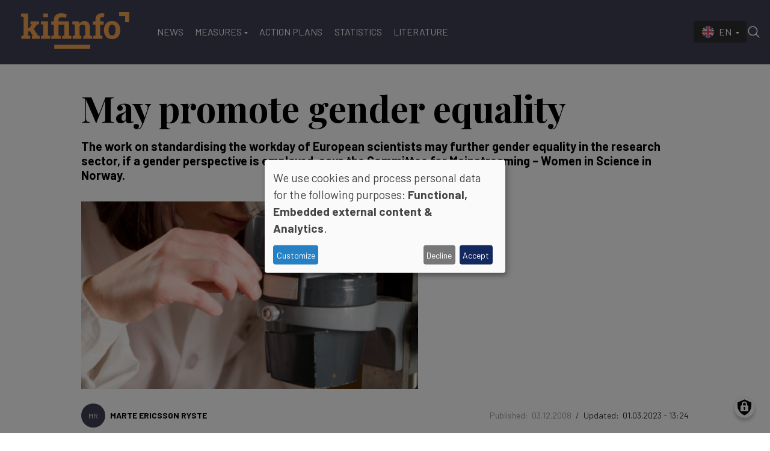

--- FILE ---
content_type: text/html; charset=UTF-8
request_url: https://kifinfo.no/en/2016/05/may-promote-gender-equality
body_size: 14833
content:
<!DOCTYPE html>
<html lang="en" dir="ltr" prefix="og: https://ogp.me/ns#">
  <head>
    <meta charset="utf-8">
<script data-type="text/javascript" type="text/plain" data-name="matomo">var _paq = _paq || [];(function(){var u=(("https:" == document.location.protocol) ? "https://matomo.ramsalt.com/" : "http://matomo.ramsalt.com/");_paq.push(["setSiteId", "20"]);_paq.push(["setTrackerUrl", u+"matomo.php"]);_paq.push(["setDoNotTrack", 1]);if (!window.matomo_search_results_active) {_paq.push(["trackPageView"]);}_paq.push(["setIgnoreClasses", ["no-tracking","colorbox"]]);_paq.push(["enableLinkTracking"]);var d=document,g=d.createElement("script"),s=d.getElementsByTagName("script")[0];g.type="text/javascript";g.defer=true;g.async=true;g.src=u+"matomo.js";s.parentNode.insertBefore(g,s);})();</script>
<meta name="description" content="The work on standardising the workday of European scientists may further gender equality in the research sector, if a gender perspective is employed, says the Committee for Mainstreaming &ndash; Women in Science in Norway.">
<meta http-equiv="content-language" content="en">
<link rel="canonical" href="https://kifinfo.no/en/2016/05/may-promote-gender-equality">
<meta name="robots" content="index, follow">
<link rel="image_src" href="/sites/default/files/62590-file.image.jpg">
<meta name="referrer" content="no-referrer">
<meta property="og:site_name" content="Kifinfo">
<meta property="og:type" content="article">
<meta property="og:url" content="https://kifinfo.no/en/2016/05/may-promote-gender-equality">
<meta property="og:title" content="May promote gender equality">
<meta property="og:description" content="The work on standardising the workday of European scientists may further gender equality in the research sector, if a gender perspective is employed, says the Committee for Mainstreaming &ndash; Women in Science in Norway.">
<meta property="og:image" content="https://kifinfo.no/sites/default/files/styles/facebook/public/62590-file.image.jpg?h=2257e98e&amp;itok=ZtdjL_Mi">
<meta property="og:image:type" content="image/jpeg">
<meta property="og:image:width" content="1200">
<meta property="og:image:height" content="630">
<meta property="og:updated_time" content="2023-03-01T13:24:24+0100">
<meta name="twitter:card" content="summary_large_image">
<meta name="twitter:description" content="The work on standardising the workday of European scientists may further gender equality in the research sector, if a gender perspective is employed, says the Committee for Mainstreaming &ndash; Women in Science in Norway.">
<meta name="twitter:image" content="https://kifinfo.no/sites/default/files/styles/twitter/public/62590-file.image.jpg?h=2257e98e&amp;itok=qO8Pmj6f">
<meta name="twitter:image:width" content="1024">
<meta name="twitter:image:height" content="512">
<meta name="Generator" content="Drupal 10 (Thunder | https://www.thunder.org)">
<meta name="MobileOptimized" content="width">
<meta name="HandheldFriendly" content="true">
<meta name="viewport" content="width=device-width, initial-scale=1.0">
<script type="application/ld+json">{
    "@context": "https://schema.org",
    "@graph": [
        {
            "@type": "NewsArticle",
            "headline": "May promote gender equality",
            "name": "May promote gender equality",
            "description": "The work on standardising the workday of European scientists may further gender equality in the research sector, if a gender perspective is employed, says the Committee for Mainstreaming – Women in Science in Norway.",
            "image": {
                "@type": "ImageObject",
                "url": "https://kifinfo.no/sites/default/files/styles/facebook/public/62590-file.image.jpg?h=2257e98e\u0026itok=ZtdjL_Mi",
                "width": "1200",
                "height": "630"
            },
            "datePublished": "2016-05-31T14:53:59+0200",
            "dateModified": "2023-03-01T13:24:24+0100",
            "publisher": {
                "@type": "Organization",
                "name": "Kifinfo",
                "url": "https://kifinfo.no/en"
            }
        }
    ]
}</script>
<link rel="icon" href="/themes/custom/kifinfo/favicon.ico" type="image/vnd.microsoft.icon">
<link rel="alternate" hreflang="nb" href="https://kifinfo.no/nb/2016/05/kan-fremme-likestilling">
<link rel="alternate" hreflang="en" href="https://kifinfo.no/en/2016/05/may-promote-gender-equality">

    <title>May promote gender equality</title>
    <link rel="stylesheet" media="all" href="/sites/default/files/css/css_c6f5jZJqhgNhau3waVYff1YAtf4lOaMqeb0rj3ODHhU.css?delta=0&amp;language=en&amp;theme=kifinfo&amp;include=[base64]">
<link rel="stylesheet" media="all" href="/sites/default/files/css/css_DdPaOOBDwu_Lqcwis_pWywGlLe5p7xvVK8sNUzPUWO8.css?delta=1&amp;language=en&amp;theme=kifinfo&amp;include=[base64]">

    <script src="/libraries/klaro/dist/klaro-no-translations-no-css.js?t962qc" defer id="klaro-js"></script>

        <link rel="preconnect" href="https://fonts.googleapis.com">
    <link rel="preconnect" href="https://fonts.gstatic.com" crossorigin>
    <link href="https://fonts.googleapis.com/css2?family=Barlow:wght@400;700&amp;family=Playfair+Display:wght@400;700&amp;display=swap" rel="stylesheet">
  </head>
  <body class="rm-theme path-node node--type-article">
    <a href="#main-content" class="visually-hidden focusable skip-link">
      Skip to main content
    </a>
    
      <div class="dialog-off-canvas-main-canvas" data-off-canvas-main-canvas>
    <div id="page-wrapper">
  <div id="page">
        <div id="backdrop"></div>
    
              
<header id="header" class="header" role="banner" aria-label="Site header">
  <div class="navbar navbar-dark navbar-expand-lg header-navbar">
    <div class="container">
         <div class="navbar-brand site-branding">
      <a href="/en" title="Home" rel="home" class="float-left site-logo">
      <img id="logo" src="/themes/custom/kifinfo/logo.svg" alt="Home" class="img-fluid">
    </a>
  
  </div>


      <div class="collapse navbar-collapse">
        <nav role="navigation" aria-labelledby="block-kifinfo-mainmenu-menu" id="block-kifinfo-mainmenu" class="block-region-primary_menu block block-menu navigation menu--main">
            
  <h2 class="sr-only" id="block-kifinfo-mainmenu-menu">Main navigation</h2>
  

        


<div class="menu ">
                    <ul class="navbar-nav nav">
                                <li class="nav-item  dropdown">
                  <a href="/en/content/committee-gender-balance-and-diversity-research-kif-0" class="nav-link dropdown-toggle" data-toggle="dropdown" data-drupal-link-system-path="node/2184">The KIF Committee</a>
                      

<div class="dropdown-menu">
              <a href="/en/content/committee-gender-balance-and-diversity-research-kif" class="dropdown-item" data-drupal-link-system-path="node/2139">Members</a>
              <a href="/en/content/mandate-committee-gender-balance-and-diversity-research-kif" class="dropdown-item" data-drupal-link-system-path="node/6078">Mandate for the KIF Committee</a>
              <a href="/en/node/2137" class="dropdown-item" data-drupal-link-system-path="node/2137">Documents</a>
              <a href="/en/content/publications" class="dropdown-item" data-drupal-link-system-path="node/2124">Publications</a>
              <a href="/en/node/2169" class="dropdown-item" data-drupal-link-system-path="node/2169">Events</a>
  </div>
                        </li>
                            <li class="nav-item  ">
                  <a href="/en/news" class="nav-link" data-drupal-link-system-path="node/13150">News</a>
              </li>
                            <li class="nav-item  dropdown">
                  <a href="/en/measures-equality-and-diversity" class="nav-link dropdown-toggle" data-toggle="dropdown" data-drupal-link-system-path="node/12662">Measures</a>
                      

<div class="dropdown-menu">
              <a href="/en/content/resources" class="dropdown-item" data-drupal-link-system-path="node/2140">Gender balance</a>
              <a href="/en/measures-ethnic-diversity" class="dropdown-item" data-drupal-link-system-path="node/7616">Ethnic diversity</a>
              <a href="/en/content/harassment" class="dropdown-item" data-drupal-link-system-path="node/2070">Harassment and discrimination</a>
              <a href="/en/social-background" class="dropdown-item" data-drupal-link-system-path="node/12661">Social background</a>
              <a href="/en/content/why-work-improve-gender-balance-and-increase-diversity-research" class="dropdown-item" data-drupal-link-system-path="node/2018">Argumentation</a>
              <a href="/en/content/laws-and-regulations" class="dropdown-item" data-drupal-link-system-path="node/2181">Laws and regulations</a>
  </div>
                        </li>
                            <li class="nav-item  ">
                  <a href="/en/content/gender-action-plans" class="nav-link" data-drupal-link-system-path="node/2165">Action Plans</a>
              </li>
                            <li class="nav-item  ">
                  <a href="/en/content/statistics" class="nav-link" data-drupal-link-system-path="node/2192">Statistics</a>
              </li>
                            <li class="nav-item  ">
                  <a href="/en/content/literature" class="nav-link" data-drupal-link-system-path="node/2167">Literature</a>
              </li>
        </ul>
  
  </div>



  </nav>

      </div>

      

      <div class="header__user">
          <div class="region region-header-top">
    

<div class="language-switcher-language-url block-region-header_top block block-language block-language-blocklanguage-interface" id="block-kifinfo-languageswitcher" role="navigation">
  
    
      <div class="content">
      


<div class="navbar-nav nav dropdown language-switcher">
  <button class="btn dropdown-toggle" type="button" data-toggle="dropdown" aria-expanded="false">
                            <span class="lang lang--en d-none d-lg-inline-flex  text-uppercase ">
          en
        </span>
        <span class="lang lang--en d-lg-none lang--key text-uppercase">
          en
        </span>
            </button>

  <div class="dropdown-menu">
                  <li class="dropdown-item lang lang--nb  text-uppercase ">
          <a href="/nb/2016/05/kan-fremme-likestilling" class="language-link" hreflang="nb" data-drupal-link-system-path="node/1754">nb</a>
          <span class="d-lg-none lang--key text-uppercase">
            nb
          </span>
        </li>
                      </div>
</div>

    </div>
  </div>

  </div>

      </div>

      <button class="btn-toggler search-menu-toggler" id="header-collapse-toggler" type="button" aria-controls="header-collapse" aria-expanded="false" aria-label="Toggle search form">
        <span class="sr-only">Menu &amp; Search</span>

        <div class="burger-menu d-lg-none">
          <span class="icon-bar"></span>
          <span class="icon-bar"></span>
          <span class="icon-bar icon-bar--last"></span>
        </div>

        <svg class="icon--search" xmlns="http://www.w3.org/2000/svg" xmlns:xlink="http://www.w3.org/1999/xlink" viewbox="0 0 30 30" width="24px" height="24px">
          <g>
            <path fill="#ffffff" d="M 13 3 C 7.488281 3 3 7.488281 3 13 C 3 18.511719 7.488281 23 13 23 C 15.398438 23 17.597656 22.148438 19.324219 20.734375 L 25.292969 26.707031 C 25.542969 26.96875 25.917969 27.074219 26.265625 26.980469 C 26.617188 26.890625 26.890625 26.617188 26.980469 26.265625 C 27.074219 25.917969 26.96875 25.542969 26.707031 25.292969 L 20.734375 19.320312 C 22.148438 17.597656 23 15.398438 23 13 C 23 7.488281 18.511719 3 13 3 Z M 13 5 C 17.429688 5 21 8.570312 21 13 C 21 17.429688 17.429688 21 13 21 C 8.570312 21 5 17.429688 5 13 C 5 8.570312 8.570312 5 13 5 Z M 13 5 "></path>
          </g>
        </svg>

        <svg class="icon--close" xmlns="http://www.w3.org/2000/svg" xmlns:xlink="http://www.w3.org/1999/xlink" viewbox="0 0 24 24" width="24px" height="24px">
          <g>
            <path style=" stroke:none;fill-rule:nonzero;fill:rgb(100%,100%,100%);fill-opacity:1;" d="M 5.707031 4.292969 L 4.292969 5.707031 L 10.585938 12 L 4.292969 18.292969 L 5.707031 19.707031 L 12 13.414062 L 18.292969 19.707031 L 19.707031 18.292969 L 13.414062 12 L 19.707031 5.707031 L 18.292969 4.292969 L 12 10.585938 Z M 5.707031 4.292969 "></path>
          </g>
        </svg>
      </button>
    </div>
  </div>
  <div class="navbar-collapse header-collapse" id="header-collapse" hidden>
    <div class="container">
      

<div class="views-exposed-form block-region-header_search block block-views block-views-exposed-filter-blocksearch-index-search-results" data-drupal-selector="views-exposed-form-search-index-search-results" id="block-kifinfo-search-form-block">
  
    
      <div class="content">
      <form action="/en/search" method="get" id="views-exposed-form-search-index-search-results" accept-charset="UTF-8">
  <div class="form--inline clearfix">
  <div class="js-form-item form-item js-form-type-textfield form-type--textfield js-form-item-search-api-fulltext form-item--search-api-fulltext">
      <label for="edit-search-api-fulltext">S&oslash;keord</label>
          

<input placeholder="Hva s&oslash;ker du etter..." data-drupal-selector="edit-search-api-fulltext" type="text" id="edit-search-api-fulltext" name="search_api_fulltext" value="" size="30" maxlength="128" class="form-text form-text--nice">

        </div>
<div data-drupal-selector="edit-actions" class="form-actions js-form-wrapper form-wrapper" id="edit-actions">  <input data-drupal-selector="edit-submit-search-index" type="submit" id="edit-submit-search-index" value="S&oslash;k" class="button js-form-submit form-submit form-submit--nice form-submit--search">
</div>

</div>

</form>

    </div>
  </div>

      <nav role="navigation" aria-labelledby="block-kifinfo-mainmenu-menu" id="block-kifinfo-mainmenu" class="block-region-primary_menu block block-menu navigation menu--main">
            
  <h2 class="sr-only" id="block-kifinfo-mainmenu-menu">Main navigation</h2>
  

        


<div class="menu ">
                    <ul class="navbar-nav nav">
                                <li class="nav-item  dropdown">
                  <a href="/en/content/committee-gender-balance-and-diversity-research-kif-0" class="nav-link dropdown-toggle" data-toggle="dropdown" data-drupal-link-system-path="node/2184">The KIF Committee</a>
                      

<div class="dropdown-menu">
              <a href="/en/content/committee-gender-balance-and-diversity-research-kif" class="dropdown-item" data-drupal-link-system-path="node/2139">Members</a>
              <a href="/en/content/mandate-committee-gender-balance-and-diversity-research-kif" class="dropdown-item" data-drupal-link-system-path="node/6078">Mandate for the KIF Committee</a>
              <a href="/en/node/2137" class="dropdown-item" data-drupal-link-system-path="node/2137">Documents</a>
              <a href="/en/content/publications" class="dropdown-item" data-drupal-link-system-path="node/2124">Publications</a>
              <a href="/en/node/2169" class="dropdown-item" data-drupal-link-system-path="node/2169">Events</a>
  </div>
                        </li>
                            <li class="nav-item  ">
                  <a href="/en/news" class="nav-link" data-drupal-link-system-path="node/13150">News</a>
              </li>
                            <li class="nav-item  dropdown">
                  <a href="/en/measures-equality-and-diversity" class="nav-link dropdown-toggle" data-toggle="dropdown" data-drupal-link-system-path="node/12662">Measures</a>
                      

<div class="dropdown-menu">
              <a href="/en/content/resources" class="dropdown-item" data-drupal-link-system-path="node/2140">Gender balance</a>
              <a href="/en/measures-ethnic-diversity" class="dropdown-item" data-drupal-link-system-path="node/7616">Ethnic diversity</a>
              <a href="/en/content/harassment" class="dropdown-item" data-drupal-link-system-path="node/2070">Harassment and discrimination</a>
              <a href="/en/social-background" class="dropdown-item" data-drupal-link-system-path="node/12661">Social background</a>
              <a href="/en/content/why-work-improve-gender-balance-and-increase-diversity-research" class="dropdown-item" data-drupal-link-system-path="node/2018">Argumentation</a>
              <a href="/en/content/laws-and-regulations" class="dropdown-item" data-drupal-link-system-path="node/2181">Laws and regulations</a>
  </div>
                        </li>
                            <li class="nav-item  ">
                  <a href="/en/content/gender-action-plans" class="nav-link" data-drupal-link-system-path="node/2165">Action Plans</a>
              </li>
                            <li class="nav-item  ">
                  <a href="/en/content/statistics" class="nav-link" data-drupal-link-system-path="node/2192">Statistics</a>
              </li>
                            <li class="nav-item  ">
                  <a href="/en/content/literature" class="nav-link" data-drupal-link-system-path="node/2167">Literature</a>
              </li>
        </ul>
  
  </div>



  </nav>

    </div>
  </div>
</header>
    
          <div class="highlighted">
        <aside class="container clearfix" role="complementary">
          <div data-drupal-messages-fallback class="hidden"></div>

        </aside>
      </div>
    

    <div id="main-wrapper" class="layout-main-wrapper clearfix container">
              <div id="main">
          
          <main>
            <a id="main-content" tabindex="-1"></a>
            

<div id="block-kifinfo-content" class="block-region-content block block-system block-system-main-block">
  
    
      <div class="content">
        

  


  
  <article class="article article--gutenberg node node--type-article node--view-mode-full clearfix">
  <div class="article-wrapper">
                  <div class="article-two-column__header">
                                  
        
<header>
  <h1 class="article--header__title">
    <span class="article--header__prefix-title"></span>
    May promote gender equality 
  </h1>

      

    <p class="intro-text ">The work on standardising the workday of European scientists may further gender equality in the research sector, if a gender perspective is employed, says the Committee for Mainstreaming &ndash; Women in Science in Norway.</p>
  
  
      <div class="article__media">
            <div class="article__media_wrapper">
        
            <div class="field field--name-field-teaser-media field--type-entity-reference-entity-modify field--label-hidden field__item">  <figure>
      <div class="img-container" itemscope="" itemtype="http://schema.org/imageObject">
      
            <div class="field field--name-field-image field--type-image field--label-hidden field__item">    <picture>
                  <source srcset="/sites/default/files/styles/main_image/public/62590-file.image.jpg?h=2257e98e&amp;itok=F7vWu4qo 1x" media="all and (min-width: 720px)" type="image/jpeg" width="1400" height="780"></source>
              <source srcset="/sites/default/files/styles/main_image_tablet/public/62590-file.image.jpg?h=2257e98e&amp;itok=nal8_eN3 1x" media="all and (min-width: 320px) and (max-width: 719px)" type="image/jpeg" width="860" height="480"></source>
                  <img loading="eager" width="560" height="839" src="/sites/default/files/styles/media_image_mobile/public/62590-file.image.jpg?itok=XL6TLg1u" class="img-fluid">

  </picture>

</div>
      
    </div>
            
  </figure>
</div>
      
      </div>
    </div>
  
  <div class="byline-meta d-md-flex w-100 my-3">
          
    
                        


<div class="byline">
  
<section class="section byline--separated">
    <div class="section__contents">
          <div class="byline__items">
                  
          
<div class="byline-item byline-item--with_photo">
      <div class="byline-item__photo d-none d-md-block"><a href="/en/profile/37"><div class="profile__initials-wrapper">
    <div class="profile__initials-inner">
        MR
    </div>
</div>
</a></div>
    
  <div class="byline-item__meta">
        <span class="byline-item__name"><a href="/en/profile/37">Marte Ericsson Ryste</a></span>
  </div>
</div>
              </div>
      </div>
</section>
</div>
    

<div class="flex-grow-0 article-meta ml-lg-auto d-flex align-items-center">
  <div class="article-meta__dates">
    
          <span class="article-meta__published-at">
                  <label class="article-meta__label">Published:&nbsp;</label>
                03.12.2008
      </span>
    
          <span class="article-meta__separator">/</span>
      <span class="article-meta__updated-at">
                  <label class="article-meta__label">Updated:&nbsp;</label>
                01.03.2023 - 13:24
      </span>
      </div>
</div>
  </div>
</header>
      </div>
    
                      
<div class="share-buttons share-buttons--aside-article share-buttons--small">
  <div class="share-buttons__inner">
    <div class="shariff" data-url="https://kifinfo.no/en/2016/05/may-promote-gender-equality" data-mail-url="mailto:" data-theme="grey" data-services="facebook, linkedin, mail" data-orientation="vertical" data-lang="en"></div>
  </div>
</div>

      
      <div class="row no-gutters container-sm">
                  
            <div class="clearfix text-formatted field field--name-body field--type-text-with-summary field--label-hidden field__item">


<div class="container--main wp-block-rm-container">
<figure class="image-width--default wp-block-image"><img src="/sites/default/files/62590-0-file.image.jpg" alt><figcaption>Code of Conduct for the Recruitment of Researchers contains guidelines for how the recruitment of researchers should be carried out (photo: www.colourbox.no).</figcaption></figure>

<p>In 2005 the EU Commission presented two documents that will make it easier to work across borders for European scientists and make it more attractive to choose a career in science. The European Charter for Researchers recommends identical rights and duties for researchers and research institutions in all countries while the Code of Conduct for the Recruitment of Researchers contains guidelines for how the recruitment of researchers should be carried out.</p>

<h3>Promotes gender equality</h3>

<p>In Norway, both the Research Council of Norway and The Norwegian Association of Higher Education Institutions (UHR) have agreed to the recommendations made in the documents. The UHR also encourages their member institutions to do the same. In that connection the Committee for Mainstreaming &ndash; Women in Science (the Kif committee) has gone over the two documents and looked at how they may affect the gender equality work in the research sector.</p>

<figure class="image-width--default wp-block-image"><img src="/sites/default/files/62590-1-file.image.jpg" alt><figcaption>Linda Rustad (photo: Marte Ericsson Ryste).</figcaption></figure>

<p>"These documents are very relevant with regard to gender equality," says Linda Rustad, senior adviser to the Kif Committee. "They contain guidelines for the recruitment of researchers and give recommendations as to how institutions should treat their employees. They mention for instance inclusion, employers taking their responsibilities seriously and having a strong management. All these aspects are important in order to improve the situation for women in science."</p>

<p>The documents also emphasise that employers must be flexible and give both female and male researchers the opportunity to combine work with family life.</p>

<h3>A gender-sensitive reading</h3>

<p>The committee writes in its analysis that most of the document content is phrased in a general manner, which they consider positive. Maintaining a high quality level in the recruitment processes is likely to make institutions more attractive to both women and men. However, the committee is worried that the broad perspective may lead to a disregard of gender differences that affect recruitment and career development and emphasises the need for a gender-sensitive approach.</p>

<figure class="image-width--default wp-block-image"><img src="/sites/default/files/62590-2-file.image.jpg" alt><figcaption>As one of few countries Norway has carried out a deviation analysis of how Norwegian law and practice differs from the guidelines of the charter and the code of conduct.</figcaption></figure>

<p>"The charter mentions gender equality once. Employers are encouraged to promote gender equality on all levels, including the top management. But our point is that the other principles also are important in a gender equality perspective. The institutions must be aware of this when they incorporate the documents in their work. They can use them to actively promote women in science," Rustad states.</p>

<h3>Meets the criteria</h3>

<p>As one of few countries Norway has carried out a deviation analysis of how Norwegian law and practice differs from the guidelines of the charter and the code of conduct. The analysis, which was carried out by the UHR, shows that Norway already meets most of the recommendations.</p>

<p>Rustad still believes it is necessary for research institutions to take a closer look at the documents.</p>

<p>"The Norwegian deviation analysis has looked at how the regulations of the university and university college sector correspond with the recommendations made in the documents. But how the research institutions actually operate is a different matter," she says.</p>

<p><i>Translated by Vigdis Isachsen  </i></p>

<div class="wp-block-rm-factbox factbox factbox__style__undefined"><div class="factbox__label">Gender-sensitive analysis </div><div class="factbox__content">
<p>The Committee for Mainstreaming &ndash; Women in Science has performed a gender-sensitive analysis of the European Charter for Researchers and the Code of Conduct for the Recruitment of Researchers.</p>
</div></div>

<div class="wp-block-rm-factbox factbox factbox__style__undefined"><div class="factbox__label">Facts:</div><div class="factbox__content">
<p>The Research Council of Norway and The Norwegian Association of Higher Education Institutions (UHR) have agreed to the recommendations made in the EU Commission&rsquo;s European Charter for Researchers and The Code of Conduct for the Recruitment of Researchers.</p>

<p>Norway has participated in the preliminary work and most of the recommendations are already met in Norway. The UHR encourages its member institutions to comply with the principles of the documents.</p>

<p>The European Charter for Researchers calls for more flexible career paths and evaluation criteria, including better opportunities to combine research with children and family life and recognising work experience outside of academia. The Code of Conduct for the Recruitment of Researchers contains principles as to how the recruitment of researchers should be conducted.</p>

<p>The documents make a recommendation. Hence, ratification involves supporting the general outline, not an obligation to comply with all the principles.</p>

<h3>See</h3>

<ul><li><a href="http://ec.europa.eu/eracareers/pdf/am509774CEE_EN_E4.pdf">Read the European Charter for Researchers and the Code of Conduct for the Recruitment of Researchers (.pdf) </a></li></ul>
</div></div>
</div>
</div>
      
              </div>

          
        </div>
</article>

    </div>
  </div>

          </main>
        </div>
          </div>

              
<footer class="footer pt-5">
    <div class="container">
          <div class="footer__top">
        <div class="navbar-brand site-branding">
      <a href="/en" title="Home" rel="home" class="float-left site-logo">
      <img id="logo" src="/themes/custom/kifinfo/logo.svg" alt="Home" class="img-fluid">
    </a>
  
  </div>
      </div>
    
          <div class="footer__column-wrapper pt-5 pb-2">
        <div class="row">
          <div class="footer__column--first col-md-4">
            <nav role="navigation" aria-labelledby="block-kifinfo-footermenu-menu" id="block-kifinfo-footermenu" class="block-region-footer_col_first block block-menu navigation menu--footer">
            
  <h2 class="sr-only" id="block-kifinfo-footermenu-menu">Footer</h2>
  

        


<div class="menu menu--vertical menu--with-dots menu--footer">
                <ul class="menu">
                <li class="menu__item">
                <a href="/en/content/committee-gender-balance-and-diversity-research-kif-0" class="menu__link" data-drupal-link-system-path="node/2184">The KIF Committee</a>
              </li>
                <li class="menu__item">
                <a href="/en/about-kif-committee-and-kifinfo" target="_blank" class="menu__link" data-drupal-link-system-path="node/2188">Contact</a>
              </li>
        </ul>
  
  </div>



  </nav>

          </div>
          <div class="footer__column--second col-md-3 footer__textbox">
            

<div id="block-kifinfo-footer-text-first-block" class="block-region-footer_col_second block block-site-settings block-single-rendered-site-settings-block">
  
    
      <div class="content">
      <div class="site_setting_entity">
  
            <div class="clearfix text-formatted field field--name-field-body field--type-text-long field--label-hidden field__item"><h2>Contact us</h2>

<p><strong>E-mail:</strong><br>
<a href="mailto:kifinfo@kilden.forskningsradet.no">kifinfo@kilden.forskningsradet.no</a></p>

<p><strong>Visitors address:</strong><br>
Drammensveien 288<br>
NO-0283 Oslo<br>
Norway</p>

<p><strong>Postal address:&nbsp;</strong><br>
Postboks 564<br>
1327 Lysaker<br>
Norway</p></div>
      </div>

    </div>
  </div>

          </div>
          <div class="footer__column--third col-md-3 footer__textbox">
            

<div id="block-kifinfo-footer-text-second-block" class="block-region-footer_col_third block block-site-settings block-single-rendered-site-settings-block">
  
    
      <div class="content">
      <div class="site_setting_entity">
  
            <div class="clearfix text-formatted field field--name-field-body field--type-text-long field--label-hidden field__item"><h2>About us</h2>

<p><a href="/en/content/contact-us-0">Kifinfo</a>&nbsp;is hosted by&nbsp;<a href="http://kjonnsforskning.no/en">Kilden genderresearch.no</a>&nbsp;on behalf of the&nbsp;<a href="/en/content/committee-gender-balance-and-diversity-research-kif-0">Committee for Gender Balance and Diversity in Research</a>. KIF Committee Secretariat:&nbsp;<a href="https://www.uhr.no/en/resources/the-kif-committee/">The Norwegian Association of Higher Education Institutions</a>.</p>

<p><a href="https://kjonnsforskning.no/nb/personvernerklaering">Privacy policy at Kilden genderresearch.no</a>&nbsp;(Norwegian only)</p></div>
      </div>

    </div>
  </div>

          </div>
          <div class="footer__column--fourth col-md-2">
            

<div id="block-kifinfo-footer-socialmedialinks" class="float-md-right block-social-media-links block-region-footer_col_fourth block block-social-media-links-block">
  
    
      <div class="content">
      

<ul class="social-media-links--platforms platforms inline horizontal">
      <li>
      <a class="social-media-link-icon--facebook" href="https://www.facebook.com/kifinfo.no">
        <span class="fab fa-facebook fa-2x"></span>
      </a>

          </li>
      <li>
      <a class="social-media-link-icon--linkedin" href="https://www.linkedin.com/company/kifinfo/">
        <span class="fab fa-linkedin fa-2x"></span>
      </a>

          </li>
      <li>
      <a class="social-media-link-icon--email" href="mailto:kifinfo@kilden.forskningsradet.no">
        <span class="fa fa-envelope fa-2x"></span>
      </a>

          </li>
  </ul>

    </div>
  </div>

          </div>
        </div>
      </div>
    
    <div class="footer__bottom border-top py-3">
      <small class="d-flex flex-wrap text-muted w-100 text-monospace align-items-center justify-content-center">
        2026 &copy; Kifinfo&nbsp;
        <span class="ml-lg-auto d-flex align-items-center powered-by mt-2 mt-lg-0">
          Powered by&nbsp;

          <a href="https://ramsalt.com" class="ramsalt d-inline-block" target="_blank" rel="noopener" aria-label="Developed by Ramsalt Lab">
            <svg width="120px" height="100%" viewbox="0 0 691 106" version="1.1" xmlns="http://www.w3.org/2000/svg" xmlns:xlink="http://www.w3.org/1999/xlink">
              <title>Ramsalt Media</title>
              <g id="Page-1" stroke="none" stroke-width="1" fill="none" fill-rule="evenodd">
                <g id="RamsaltMedia" fill-rule="nonzero">
                  <g id="media" transform="translate(396.000000, 0.890000)">
                    <rect id="Rectangle" fill="#6BEBB6" x="0.535" y="0.54" width="294" height="104" rx="9.05"></rect>
                    <path fill="#114565" d="M259.61511,37.6586132 L259.61511,41.3465133 C257.384295,39.0606248 252.528554,37.11 248.461035,37.11 C233.834325,37.11 223,48.2117982 223,62.11 C223,76.0082018 233.834325,87.11 248.461035,87.11 C252.550863,87.11 257.384295,85.1746144 259.61511,82.8658671 L259.61511,86.0280128 L273,86.0280128 L273,37.6586132 L259.61511,37.6586132 Z M248.582881,75.11 C241.153707,75.11 236.090416,69.0897395 236,62.098712 C236.120555,55.1302605 241.153707,49.11 248.582881,49.11 C256.351115,49.11 261,55.0775832 261,62.121288 C261,69.1649928 256.351115,75.11 248.582881,75.11 Z" id="Shape"></path>
                    <path fill="#114565" d="M184.61511,24.2698585 L184.61511,42.034413 C182.384295,39.7828852 177.528554,37.8615814 173.461035,37.8615814 C158.834325,37.8615814 148,48.7965016 148,62.4857907 C148,76.1750799 158.834325,87.11 173.461035,87.11 C177.550863,87.11 182.384295,85.2037064 184.61511,82.9296633 L184.61511,86.0442768 L198,86.0442768 L198,17.11 L184.61511,24.2698585 Z M173.586675,76.11 C166.147724,76.11 161.082906,70.0897395 161,63.098712 C161.082906,56.1302605 166.147724,50.11 173.586675,50.11 C181.349714,50.11 186,56.0775832 186,63.121288 C186,70.1649928 181.349714,76.11 173.586675,76.11 L173.586675,76.11 Z" id="Shape"></path>
                    <polygon id="Path" fill="#114565" points="21.64 18.43 34.7661271 18.43 55.5983658 46.7404764 77.1875899 18.43 89.64 18.43 89.64 86.4151739 76.4230346 86.4151739 76.4230346 39.3051772 55.4999577 66.9633043 34.8645352 39.5794604 34.8645352 86.43 21.64 86.43">
                    </polygon>
                    <rect id="Rectangle" fill="#114565" x="205.64" y="17.43" width="12" height="12"></rect>
                    <rect id="Rectangle" fill="#114565" x="205.64" y="34.43" width="12" height="52"></rect>
                    <path fill="#114565" d="M130.421651,70.3377452 C128.050355,73.3536978 124.398755,75.0906843 120.553192,75.0319561 C113.878339,75.0319561 109.711164,71.7114815 108.228683,66.635269 L144,66.635269 L144,62.0218662 C144,48.7252751 134.264301,38.11 120.088534,38.11 C113.694989,38.0983056 107.560023,40.6233343 103.039788,45.1269621 C98.5195537,49.6305899 95.9863162,55.7419182 96,62.1100204 C96,75.3992653 106.001273,86.11 120.457311,86.11 C128.710528,86.11 135.046107,82.8336024 139.294412,77.8308518 L130.421651,70.3377452 Z M120.195138,50.1129339 C125.456636,50.1129339 129.366623,52.5016604 131,57.11 L109,57.11 C110.913691,52.7753759 115.334373,50.0070463 120.173456,50.1129339 L120.195138,50.1129339 Z" id="Shape"></path>
                  </g>
                  <g id="ramsalt" transform="translate(0.000000, 15.000000)" fill="#114565">
                    <path fill="#114565" d="M126.9,25 L141.9,25 L141.9,32.49 C145.36,28.06 149.9,24.01 157.48,24.01 C164.39,24.01 169.62,27.06 172.38,32.4 C177,27 182.53,24 189.73,24 C200.87,24 207.58,30.71 207.58,43.44 L207.58,77.9 L192.58,77.9 L192.58,48.41 C192.58,41.31 189.43,37.66 183.81,37.66 C178.19,37.66 174.73,41.31 174.73,48.41 L174.73,77.91 L159.73,77.91 L159.73,48.41 C159.73,41.31 156.57,37.66 150.95,37.66 C145.33,37.66 141.87,41.31 141.87,48.41 L141.87,77.91 L126.87,77.91 L126.9,25 Z" id="Path"></path>
                    <path fill="#114565" d="M213,70.9 L219.44,61 C225.16,65.14 231.17,67.32 236.1,67.32 C240.45,67.32 242.42,65.73 242.42,63.32 L242.42,63.13 C242.42,59.87 237.29,58.78 231.48,57.01 C224.07,54.84 215.69,51.39 215.69,41.13 L215.69,41 C215.69,30.25 224.37,24.23 235.03,24.23 C242.05482,24.332873 248.901233,26.4576219 254.75,30.35 L249,40.72 C243.77,37.66 238.54,35.78 234.69,35.78 C231.04,35.78 229.17,37.36 229.17,39.43 L229.17,39.63 C229.17,42.63 234.17,43.97 239.93,45.94 C247.32,48.41 255.93,51.94 255.93,61.63 L255.93,61.83 C255.93,73.56 247.16,78.83 235.72,78.83 C227.474626,78.7920875 219.478171,76.0010711 213,70.9 Z" id="Path"></path>
                    <path fill="#114565" d="M103.75,25 L103.75,29 C101.24,26.48 95.81,24.37 91.22,24.37 C74.85,24.37 62.71,36.51 62.71,51.69 C62.71,66.87 74.85,79.09 91.22,79.09 C95.81,79.09 101.22,76.97 103.75,74.45 L103.75,77.9 L118.75,77.9 L118.75,25 L103.75,25 Z M91.42,66.16 C83.2,66.16 77.6,59.47 77.51,51.76 C77.61,44.06 83.2,37.36 91.42,37.36 C99.99,37.36 105.13,43.97 105.13,51.76 C105.13,59.55 100,66.16 91.42,66.16 Z" id="Shape"></path>
                    <path fill="#114565" d="M301.05,25 L301.05,29 C298.55,26.48 293.11,24.37 288.53,24.37 C272.15,24.44 260,36.58 260,51.76 C260,66.94 272.13,79.09 288.51,79.09 C293.09,79.09 298.51,76.97 301.03,74.45 L301.03,77.91 L316.03,77.91 L316.03,25 L301.05,25 Z M288.72,66.16 C280.5,66.16 274.91,59.47 274.81,51.76 C274.91,44.06 280.5,37.36 288.72,37.36 C297.3,37.36 302.44,43.97 302.44,51.76 C302.44,59.55 297.3,66.16 288.72,66.16 Z" id="Shape"></path>
                    <path fill="#114565" d="M42.72,51.37 L43.49,51.09 C53.61,47.34 59.19,39.28 59.19,28.38 L59.19,28.17 C59.19,21.32 57.02,15.54 52.92,11.44 C48.06,6.57 40.64,4 31.47,4 L0,4 L0,77.9 L15.25,77.9 L15.25,53.84 L27,53.84 L43.09,77.9 L60.87,77.9 L42.72,51.37 Z M30.4,40.52 L22.21,40.52 L15.21,50.93 L15.21,17.65 L30.08,17.65 C38.75,17.65 43.72,21.8 43.72,29.03 L43.72,29.24 C43.72,36.2 38.61,40.52 30.4,40.52 Z" id="Shape"></path>
                    <polygon fill="#114565" points="324.29 8.06 324.29 77.9 339.27 77.9 339.27 0"></polygon>
                    <polygon fill="#114565" points="368.18 19.14 368.18 0 353.19 8.06 353.19 19.14 346.3 19.14 346.3 31.97 353.19 31.97 353.19 77.9 368.18 77.9 368.18 31.97 375.07 31.97 375.07 19.14">
                    </polygon>
                  </g>
                </g>
              </g>
            </svg>
          </a>
        </span>
      </small>
    </div>
  </div>
  </footer>
      </div>
</div>

  </div>

    
    <script type="application/json" data-drupal-selector="drupal-settings-json">{"path":{"baseUrl":"\/","pathPrefix":"en\/","currentPath":"node\/1754","currentPathIsAdmin":false,"isFront":false,"currentLanguage":"en"},"pluralDelimiter":"\u0003","suppressDeprecationErrors":true,"matomo":{"disableCookies":false,"trackColorbox":false,"trackMailto":true},"klaro":{"config":{"elementId":"klaro","storageMethod":"cookie","cookieName":"klaro","cookieExpiresAfterDays":180,"cookieDomain":"","groupByPurpose":true,"acceptAll":true,"hideDeclineAll":false,"hideLearnMore":false,"learnMoreAsButton":true,"additionalClass":" hide-consent-dialog-title learn-more-as-button klaro-theme-kifinfo","htmlTexts":false,"autoFocus":false,"noticeAsModal":true,"privacyPolicy":"\/en","lang":"en","services":[{"name":"cms","default":true,"title":"Functional","description":"Store data (e.g. cookie for user session) in your browser (required to use this website). - Info: https:\/\/www.drupal.org","purposes":["cms"],"callbackCode":"","cookies":[["^[SESS|SSESS]","",""]],"required":true,"optOut":false,"onlyOnce":false,"contextualConsentOnly":false,"contextualConsentText":"","wrapperIdentifier":[],"translations":{"en":{"title":"Functional"}}},{"name":"klaro","default":true,"title":"Consent manager","description":"Klaro! Cookie \u0026 Consent manager saves your consent status in the browser. - Info: https:\/\/github.com\/klaro-org\/klaro-js\/blob\/master\/README.md","purposes":["cms"],"callbackCode":"","cookies":[["klaro","",""]],"required":true,"optOut":false,"onlyOnce":false,"contextualConsentOnly":false,"contextualConsentText":"","wrapperIdentifier":[],"translations":{"en":{"title":"Consent manager"}}},{"name":"vimeo","default":false,"title":"Vimeo","description":"Vimeo is a video sharing platform by Vimeo, LLC (USA). - Privacy policy: https:\/\/vimeo.com\/privacy - Info: https:\/\/vimeo.com\/","purposes":["external_content"],"callbackCode":"","cookies":[],"required":false,"optOut":false,"onlyOnce":false,"contextualConsentOnly":false,"contextualConsentText":"","wrapperIdentifier":[],"translations":{"en":{"title":"Vimeo"}}},{"name":"youtube","default":false,"title":"YouTube","description":"YouTube is an online video sharing platform owned by Google. - Privacy policy: https:\/\/www.youtube.com\/howyoutubeworks\/our-commitments\/protecting-user-data\/ - Info: https:\/\/www.youtube.com\/","purposes":["external_content"],"callbackCode":"","cookies":[],"required":false,"optOut":false,"onlyOnce":false,"contextualConsentOnly":false,"contextualConsentText":"","wrapperIdentifier":[],"translations":{"en":{"title":"YouTube"}}},{"name":"matomo","default":true,"title":"Matomo","description":"Tracks online visits of the website. - Privacy policy: https:\/\/matomo.org\/privacy-policy - Info: https:\/\/matomo.org","purposes":["analytics"],"callbackCode":"","cookies":[["^_pk_.*$","",""],["^matomo.*$","",""],["^mtm_.*$","",""],["piwik_ignore","",""]],"required":false,"optOut":false,"onlyOnce":false,"contextualConsentOnly":false,"contextualConsentText":"","wrapperIdentifier":[],"translations":{"en":{"title":"Matomo"}}}],"translations":{"en":{"consentModal":{"title":"Use of personal data and cookies","description":"Please choose the services and 3rd party applications we would like to use.\n","privacyPolicy":{"name":"privacy policy","text":"To learn more, please read our {privacyPolicy}.\n"}},"consentNotice":{"changeDescription":"There were changes since your last visit, please update your consent.","description":"We use cookies and process personal data for the following purposes: {purposes}.\n","learnMore":"Customize","privacyPolicy":{"name":"privacy policy"}},"ok":"Accept","save":"Save","decline":"Decline","close":"Close","acceptAll":"Accept all","acceptSelected":"Accept selected","service":{"disableAll":{"title":"Toggle all services","description":"Use this switch to enable\/disable all services."},"optOut":{"title":"(opt-out)","description":"This service is loaded by default (opt-out possible)."},"required":{"title":"(always required)","description":"This service is always required."},"purposes":"Purposes","purpose":"Purpose"},"contextualConsent":{"acceptAlways":"Always","acceptOnce":"Yes (this time)","description":"Load external content supplied by {title}?"},"poweredBy":"Powered by Klaro!","purposeItem":{"service":"Service","services":"Services"},"privacyPolicy":{"name":"privacy policy","text":"To learn more, please read our {privacyPolicy}.\n"},"purposes":{"cms":{"title":"Functional","description":""},"advertising":{"title":"Advertising and Marketing","description":""},"analytics":{"title":"Analytics","description":""},"livechat":{"title":"Live chat","description":""},"security":{"title":"Security","description":""},"styling":{"title":"Styling","description":""},"external_content":{"title":"Embedded external content","description":""}}}},"showNoticeTitle":true,"styling":{"theme":["light"]}},"dialog_mode":"notice_modal","show_toggle_button":true,"toggle_button_icon":null,"show_close_button":true,"exclude_urls":[],"disable_urls":[]},"simple_popup_blocks":{"settings":[]},"ajaxTrustedUrl":{"\/en\/search":true},"user":{"uid":0,"permissionsHash":"7b3a3a025468563a16fe2747cd4ccc7da1fa766376930e1d79032d6d399edada"}}</script>
<script src="/sites/default/files/js/js_KJJPADFSlcsELkQKaPus3ViWWuTDZaiu_LbBsGhz_8U.js?scope=footer&amp;delta=0&amp;language=en&amp;theme=kifinfo&amp;include=eJxtjFsKQyEMRDdkcUkhanxgNBKVS3fflhb8uP2Z4RyGqYwqtn7SNFzSxH7LaIOVqZF1Ty6dDgeVEeTqxyQWh3w4EwZSmITq89GMPW1MBPMqy-f3Au5fjfo-NFRiYTIzo5YY7a8fHSsFM0sbTDBk7AGOxddp_7gX1XNZpw"></script>
<script src="//cdnjs.cloudflare.com/ajax/libs/headroom/0.12.0/headroom.js"></script>
<script src="/sites/default/files/js/js_VzXkM-WvNHu4Raar2lvzPvOOH0WycIHMd91LstTuNAE.js?scope=footer&amp;delta=2&amp;language=en&amp;theme=kifinfo&amp;include=eJxtjFsKQyEMRDdkcUkhanxgNBKVS3fflhb8uP2Z4RyGqYwqtn7SNFzSxH7LaIOVqZF1Ty6dDgeVEeTqxyQWh3w4EwZSmITq89GMPW1MBPMqy-f3Au5fjfo-NFRiYTIzo5YY7a8fHSsFM0sbTDBk7AGOxddp_7gX1XNZpw"></script>
<script src="/modules/contrib/klaro/js/klaro_placeholder.js" data-type="text/javascript" type="text/plain" data-name="matomo" data-src="/modules/contrib/matomo/js/matomo.js?t962qc"></script>
<script src="/sites/default/files/js/js_6cd0kcT08EkJcmxFTTcp9JfPNwoYxef16rUrGj5HEnI.js?scope=footer&amp;delta=4&amp;language=en&amp;theme=kifinfo&amp;include=eJxtjFsKQyEMRDdkcUkhanxgNBKVS3fflhb8uP2Z4RyGqYwqtn7SNFzSxH7LaIOVqZF1Ty6dDgeVEeTqxyQWh3w4EwZSmITq89GMPW1MBPMqy-f3Au5fjfo-NFRiYTIzo5YY7a8fHSsFM0sbTDBk7AGOxddp_7gX1XNZpw"></script>
<script src="//cdnjs.cloudflare.com/ajax/libs/reframe.js/3.0.2/reframe.min.js"></script>
<script src="/sites/default/files/js/js_EzhnWAi3x_chN7IhlOBc27NuCDRdvvDa0XjufFjC4eY.js?scope=footer&amp;delta=6&amp;language=en&amp;theme=kifinfo&amp;include=eJxtjFsKQyEMRDdkcUkhanxgNBKVS3fflhb8uP2Z4RyGqYwqtn7SNFzSxH7LaIOVqZF1Ty6dDgeVEeTqxyQWh3w4EwZSmITq89GMPW1MBPMqy-f3Au5fjfo-NFRiYTIzo5YY7a8fHSsFM0sbTDBk7AGOxddp_7gX1XNZpw"></script>
<script src="https://cdnjs.cloudflare.com/ajax/libs/popper.js/1.14.3/umd/popper.min.js"></script>
<script src="/sites/default/files/js/js_iwM0IZaGFuKV7j9YBDsvWpuSIF0G0J0fICW6cz-NGFs.js?scope=footer&amp;delta=8&amp;language=en&amp;theme=kifinfo&amp;include=eJxtjFsKQyEMRDdkcUkhanxgNBKVS3fflhb8uP2Z4RyGqYwqtn7SNFzSxH7LaIOVqZF1Ty6dDgeVEeTqxyQWh3w4EwZSmITq89GMPW1MBPMqy-f3Au5fjfo-NFRiYTIzo5YY7a8fHSsFM0sbTDBk7AGOxddp_7gX1XNZpw"></script>

  </body>
</html>


--- FILE ---
content_type: text/css
request_url: https://kifinfo.no/sites/default/files/css/css_DdPaOOBDwu_Lqcwis_pWywGlLe5p7xvVK8sNUzPUWO8.css?delta=1&language=en&theme=kifinfo&include=eJyFU9GS2yAM_CEu_iRGYNnWREaMJC7nfn1Jcle7TjN9YaTV4l0vkBnMtiGBYcjPekUzmNFCFsWhiK7A9AvD3BxLQp2HxJKv9vFJeAtXmqhMMsgnqtLYt10ZVIbHeqw_fhihgsKsUBcbRm0V-LIjl1ZqS0y24Bh0jX9EYxZmqEaJ8Wngqf8XB0dyUQKOT4vvicXJt6g4oWLJ7784QfYkX2_nDJs0_5_c2o3BaWrLXb8yZFy7ndPUl44OoE6Z8QWIcUEYUV8HKzrsaNqYCp77SI7rDo4qdZRb2ZHvnz4AIn5Um-Re4pfv0MySgPf-bJCKq5z2MJS59asW7UaeF9QYX830cNreVZWJjokYZic58G0BxZiauxQLRmvtsVSprf6c0j-wYJLv1-ZxULGHdKe9QJeHQrDNeoCPN_MbFvxG0g
body_size: 61936
content:
@import url("https://fonts.googleapis.com/css2?family=Open+Sans:ital,wght@0,300;0,400;0,700;0,800;1,400&display=swap");
/* @license MIT https://github.com/necolas/normalize.css/blob/3.0.3/LICENSE.md */
html{font-family:sans-serif;-ms-text-size-adjust:100%;-webkit-text-size-adjust:100%;}body{margin:0;}article,aside,details,figcaption,figure,footer,header,hgroup,main,menu,nav,section,summary{display:block;}audio,canvas,progress,video{display:inline-block;vertical-align:baseline;}audio:not([controls]){display:none;height:0;}[hidden],template{display:none;}a{background-color:transparent;}a:active,a:hover{outline:0;}abbr[title]{border-bottom:1px dotted;}b,strong{font-weight:bold;}dfn{font-style:italic;}h1{font-size:2em;margin:0.67em 0;}mark{background:#ff0;color:#000;}small{font-size:80%;}sub,sup{font-size:75%;line-height:0;position:relative;vertical-align:baseline;}sup{top:-0.5em;}sub{bottom:-0.25em;}img{border:0;}svg:not(:root){overflow:hidden;}figure{margin:1em 40px;}hr{box-sizing:content-box;height:0;}pre{overflow:auto;}code,kbd,pre,samp{font-family:monospace,monospace;font-size:1em;}button,input,optgroup,select,textarea{color:inherit;font:inherit;margin:0;}button{overflow:visible;}button,select{text-transform:none;}button,html input[type="button"],input[type="reset"],input[type="submit"]{-webkit-appearance:button;cursor:pointer;}button[disabled],html input[disabled]{cursor:default;}button::-moz-focus-inner,input::-moz-focus-inner{border:0;padding:0;}input{line-height:normal;}input[type="checkbox"],input[type="radio"]{box-sizing:border-box;padding:0;}input[type="number"]::-webkit-inner-spin-button,input[type="number"]::-webkit-outer-spin-button{height:auto;}input[type="search"]{-webkit-appearance:textfield;box-sizing:content-box;}input[type="search"]::-webkit-search-cancel-button,input[type="search"]::-webkit-search-decoration{-webkit-appearance:none;}fieldset{border:1px solid #c0c0c0;margin:0 2px;padding:0.35em 0.625em 0.75em;}legend{border:0;padding:0;}textarea{overflow:auto;}optgroup{font-weight:bold;}table{border-collapse:collapse;border-spacing:0;}td,th{padding:0;}
@media (min--moz-device-pixel-ratio:0){summary{display:list-item;}}
/* @license GPL-2.0-or-later https://www.drupal.org/licensing/faq */
:root{--l:50%;--white:#fff;--black:#000;--rm-green:#44e5b9;--rm-blue-light:#528bfc;--rm-blue:#0156fc;--rm-red:#e0152b;--rm-yellow:#fad442;--rm-black:#151215;--rm-gray:#edf0f3;--rm-gray-neutral:#dbdbdb;--rm-gray--100:#8b8f92;--rm-gray--200:#8b9ba0;--rm-gray--300:#607075;--rm-gray--dark:#252b2d;--rm-accent--lime:#6bebb6;--rm-accent--yellow:#fad442;--rm-accent--ramsalt:#00507e;--rm-accent:var(--rm-accent--lime);--rm-accent--secondary:var(--rm-green);--primary:#151215;--primary-accent:#2e2e2e;--primary-100:hsl(var(--primary),calc(var(--l) + 30%));--primary-900:hsl(var(--primary),calc(var(--l) - 30%));--secondary:#6bebb6;--rm-footer-bg:#151215;--rm-footer-text:#ffffff;}:root{--l:50%;--white:#fff;--black:#000;--rm-green:#44e5b9;--rm-blue-light:#528bfc;--rm-blue:#0156fc;--rm-red:#e0152b;--rm-yellow:#fad442;--rm-black:#151215;--rm-gray:#edf0f3;--rm-gray-neutral:#dbdbdb;--rm-gray--100:#8b8f92;--rm-gray--200:#8b9ba0;--rm-gray--300:#607075;--rm-gray--dark:#252b2d;--rm-accent--lime:#6bebb6;--rm-accent--yellow:#fad442;--rm-accent--ramsalt:#00507e;--rm-accent:var(--rm-accent--lime);--rm-accent--secondary:var(--rm-green);--primary:#151215;--primary-accent:#2e2e2e;--primary-100:hsl(var(--primary),calc(var(--l) + 30%));--primary-900:hsl(var(--primary),calc(var(--l) - 30%));--secondary:#6bebb6;--rm-footer-bg:#151215;--rm-footer-text:#ffffff;}::-moz-selection{color:var(--rm-black);background:var(--rm-accent);}::selection{color:var(--rm-black);background:var(--rm-accent);}.font-heading{font-family:"Playfair Display",serif;}button:focus-visible{outline:1px dashed var(--rm-accent);}button:focus:not(:focus-visible){outline:none;}.container-sm{margin:0 auto;}@media (min-width:992px){.container-sm{max-width:720px;}}:root{--blue:#007bff;--indigo:#6610f2;--purple:#6f42c1;--pink:#e83e8c;--red:#dc3545;--orange:#fd7e14;--yellow:#ffc107;--green:#28a745;--teal:#20c997;--cyan:#17a2b8;--white:#fff;--gray:#6c757d;--gray-dark:#343a40;--primary:#151215;--secondary:#6bebb6;--success:#28a745;--info:#17a2b8;--warning:#ffc107;--danger:#dc3545;--light:#f8f9fa;--dark:#343a40;--language-switcher:#6c757d;--longform-background-color:#fff;--longform-button-hover-color:#fff;--profile-initials-color:#00748e;--profile-initials-background-color:#9fd2dc;--breakpoint-xs:0;--breakpoint-sm:576px;--breakpoint-md:768px;--breakpoint-lg:992px;--breakpoint-xl:1200px;--font-family-serif:"Playfair Display",serif;--font-family-sans-serif:"Barlow",sans-serif;--font-family-monospace:SFMono-Regular,Menlo,Monaco,Consolas,"Liberation Mono","Courier New",monospace;}
:root{--l:50%;--white:#fff;--black:#000;--rm-green:#44e5b9;--rm-blue-light:#528bfc;--rm-blue:#0156fc;--rm-red:#e0152b;--rm-yellow:#fad442;--rm-black:#151215;--rm-gray:#edf0f3;--rm-gray-neutral:#dbdbdb;--rm-gray--100:#8b8f92;--rm-gray--200:#8b9ba0;--rm-gray--300:#607075;--rm-gray--dark:#252b2d;--rm-accent--lime:#6bebb6;--rm-accent--yellow:#fad442;--rm-accent--ramsalt:#00507e;--rm-accent:var(--rm-accent--lime);--rm-accent--secondary:var(--rm-green);--primary:#151215;--primary-accent:#2e2e2e;--primary-100:hsl(var(--primary),calc(var(--l) + 30%));--primary-900:hsl(var(--primary),calc(var(--l) - 30%));--secondary:#6bebb6;--rm-footer-bg:#151215;--rm-footer-text:#ffffff;}:root{--l:50%;--white:#fff;--black:#000;--rm-green:#44e5b9;--rm-blue-light:#528bfc;--rm-blue:#0156fc;--rm-red:#e0152b;--rm-yellow:#fad442;--rm-black:#151215;--rm-gray:#edf0f3;--rm-gray-neutral:#dbdbdb;--rm-gray--100:#8b8f92;--rm-gray--200:#8b9ba0;--rm-gray--300:#607075;--rm-gray--dark:#252b2d;--rm-accent--lime:#6bebb6;--rm-accent--yellow:#fad442;--rm-accent--ramsalt:#00507e;--rm-accent:var(--rm-accent--lime);--rm-accent--secondary:var(--rm-green);--primary:#151215;--primary-accent:#2e2e2e;--primary-100:hsl(var(--primary),calc(var(--l) + 30%));--primary-900:hsl(var(--primary),calc(var(--l) - 30%));--secondary:#6bebb6;--rm-footer-bg:#151215;--rm-footer-text:#ffffff;}::-moz-selection{color:var(--rm-black);background:var(--rm-accent);}::selection{color:var(--rm-black);background:var(--rm-accent);}.font-heading{font-family:"Playfair Display",serif;}button:focus-visible{outline:1px dashed var(--rm-accent);}button:focus:not(:focus-visible){outline:none;}.container-sm{margin:0 auto;}@media (min-width:992px){.container-sm{max-width:720px;}}@font-face{font-family:'Merriweather';font-style:normal;font-weight:300;src:local("Merriweather Light"),local("Merriweather-Light"),url(/themes/ramsaltmedia/rm_theme/fonts/merriweather/merriweather-v19-latin-ext_latin-300.woff2) format("woff2"),url(/themes/ramsaltmedia/rm_theme/fonts/merriweather/merriweather-v19-latin-ext_latin-300.woff) format("woff");}@font-face{font-family:'Merriweather';font-style:italic;font-weight:300;src:local("Merriweather Light Italic"),local("Merriweather-LightItalic"),url(/themes/ramsaltmedia/rm_theme/fonts/merriweather/merriweather-v19-latin-ext_latin-300italic.woff2) format("woff2"),url(/themes/ramsaltmedia/rm_theme/fonts/merriweather/merriweather-v19-latin-ext_latin-300italic.woff) format("woff");}@font-face{font-family:'Merriweather';font-style:normal;font-weight:400;src:local("Merriweather Regular"),local("Merriweather-Regular"),url(/themes/ramsaltmedia/rm_theme/fonts/merriweather/merriweather-v19-latin-ext_latin-regular.woff2) format("woff2"),url(/themes/ramsaltmedia/rm_theme/fonts/merriweather/merriweather-v19-latin-ext_latin-regular.woff) format("woff");}@font-face{font-family:'Merriweather';font-style:italic;font-weight:400;src:local("Merriweather Italic"),local("Merriweather-Italic"),url(/themes/ramsaltmedia/rm_theme/fonts/merriweather/merriweather-v19-latin-ext_latin-italic.woff2) format("woff2"),url(/themes/ramsaltmedia/rm_theme/fonts/merriweather/merriweather-v19-latin-ext_latin-italic.woff) format("woff");}@font-face{font-family:'Merriweather';font-style:normal;font-weight:700;src:local("Merriweather Bold"),local("Merriweather-Bold"),url(/themes/ramsaltmedia/rm_theme/fonts/merriweather/merriweather-v19-latin-ext_latin-700.woff2) format("woff2"),url(/themes/ramsaltmedia/rm_theme/fonts/merriweather/merriweather-v19-latin-ext_latin-700.woff) format("woff");}@font-face{font-family:'Merriweather';font-style:italic;font-weight:700;src:local("Merriweather Bold Italic"),local("Merriweather-BoldItalic"),url(/themes/ramsaltmedia/rm_theme/fonts/merriweather/merriweather-v19-latin-ext_latin-700italic.woff2) format("woff2"),url(/themes/ramsaltmedia/rm_theme/fonts/merriweather/merriweather-v19-latin-ext_latin-700italic.woff) format("woff");}@font-face{font-family:'Merriweather';font-style:normal;font-weight:900;src:local("Merriweather Black"),local("Merriweather-Black"),url(/themes/ramsaltmedia/rm_theme/fonts/merriweather/merriweather-v19-latin-ext_latin-900.woff2) format("woff2"),url(/themes/ramsaltmedia/rm_theme/fonts/merriweather/merriweather-v19-latin-ext_latin-900.woff) format("woff");}@font-face{font-family:'Merriweather';font-style:italic;font-weight:900;src:local("Merriweather Black Italic"),local("Merriweather-BlackItalic"),url(/themes/ramsaltmedia/rm_theme/fonts/merriweather/merriweather-v19-latin-ext_latin-900italic.woff2) format("woff2"),url(/themes/ramsaltmedia/rm_theme/fonts/merriweather/merriweather-v19-latin-ext_latin-900italic.woff) format("woff");}@font-face{font-family:'Roboto';font-style:normal;font-weight:300;src:local("Roboto Light"),local("Roboto-Light"),url(/themes/ramsaltmedia/rm_theme/fonts/roboto/roboto-v18-latin-ext_latin-300.woff2) format("woff2"),url(/themes/ramsaltmedia/rm_theme/fonts/roboto/roboto-v18-latin-ext_latin-300.woff) format("woff");}@font-face{font-family:'Roboto';font-style:italic;font-weight:300;src:local("Roboto Light Italic"),local("Roboto-LightItalic"),url(/themes/ramsaltmedia/rm_theme/fonts/roboto/roboto-v18-latin-ext_latin-300italic.woff2) format("woff2"),url(/themes/ramsaltmedia/rm_theme/fonts/roboto/roboto-v18-latin-ext_latin-300italic.woff) format("woff");}@font-face{font-family:'Roboto';font-style:normal;font-weight:400;src:local("Roboto"),local("Roboto-Regular"),url(/themes/ramsaltmedia/rm_theme/fonts/roboto/roboto-v18-latin-ext_latin-regular.woff2) format("woff2"),url(/themes/ramsaltmedia/rm_theme/fonts/roboto/roboto-v18-latin-ext_latin-regular.woff) format("woff");}@font-face{font-family:'Roboto';font-style:italic;font-weight:400;src:local("Roboto Italic"),local("Roboto-Italic"),url(/themes/ramsaltmedia/rm_theme/fonts/roboto/roboto-v18-latin-ext_latin-italic.woff2) format("woff2"),url(/themes/ramsaltmedia/rm_theme/fonts/roboto/roboto-v18-latin-ext_latin-italic.woff) format("woff");}@font-face{font-family:'Roboto';font-style:normal;font-weight:700;src:local("Roboto Bold"),local("Roboto-Bold"),url(/themes/ramsaltmedia/rm_theme/fonts/roboto/roboto-v18-latin-ext_latin-700.woff2) format("woff2"),url(/themes/ramsaltmedia/rm_theme/fonts/roboto/roboto-v18-latin-ext_latin-700.woff) format("woff");}@font-face{font-family:'Roboto';font-style:italic;font-weight:700;src:local("Roboto Bold Italic"),local("Roboto-BoldItalic"),url(/themes/ramsaltmedia/rm_theme/fonts/roboto/roboto-v18-latin-ext_latin-700italic.woff2) format("woff2"),url(/themes/ramsaltmedia/rm_theme/fonts/roboto/roboto-v18-latin-ext_latin-700italic.woff) format("woff");}@media print{*,*::before,*::after{text-shadow:none !important;-webkit-box-shadow:none !important;box-shadow:none !important;}a:not(.btn){text-decoration:underline;}abbr[title]::after{content:" (" attr(title) ")";}pre{white-space:pre-wrap !important;}pre,blockquote{border:1px solid #adb5bd;page-break-inside:avoid;}tr,img{page-break-inside:avoid;}p,h2,h3{orphans:3;widows:3;}h2,h3{page-break-after:avoid;}@page{size:a3;}body{min-width:992px !important;}.container{min-width:992px !important;}.navbar{display:none;}.badge{border:1px solid #000;}.table{border-collapse:collapse !important;}.table td,.table th{background-color:#fff !important;}.table-bordered th,.table-bordered td{border:1px solid #dee2e6 !important;}.table-dark{color:inherit;}.table-dark th,.table-dark td,.table-dark thead th,.table-dark tbody + tbody{border-color:#dee2e6;}.table .thead-dark th{color:inherit;border-color:#dee2e6;}}*,*::before,*::after{-webkit-box-sizing:border-box;box-sizing:border-box;}html{font-family:sans-serif;line-height:1.15;-webkit-text-size-adjust:100%;-webkit-tap-highlight-color:rgba(0,0,0,0);}article,aside,figcaption,figure,footer,header,hgroup,main,nav,section{display:block;}body{margin:0;font-family:"Barlow",sans-serif;font-size:1rem;font-weight:400;line-height:1.5;color:var(--rm-gray--dark);text-align:left;background-color:#fff;}[tabindex="-1"]:focus:not(:focus-visible){outline:0 !important;}hr{-webkit-box-sizing:content-box;box-sizing:content-box;height:0;overflow:visible;}h1,h2,h3,h4,h5,h6{margin-top:0;margin-bottom:0.5rem;}p{margin-top:0;margin-bottom:1.675rem;}abbr[title],abbr[data-original-title]{text-decoration:underline;-webkit-text-decoration:underline dotted;text-decoration:underline dotted;cursor:help;border-bottom:0;text-decoration-skip-ink:none;}address{margin-bottom:1rem;font-style:normal;line-height:inherit;}ol,ul,dl{margin-top:0;margin-bottom:1rem;}ol ol,ul ul,ol ul,ul ol{margin-bottom:0;}dt{font-weight:700;}dd{margin-bottom:.5rem;margin-left:0;}blockquote{margin:0 0 1rem;}b,strong{font-weight:bolder;}small{font-size:80%;}sub,sup{position:relative;font-size:75%;line-height:0;vertical-align:baseline;}sub{bottom:-.25em;}sup{top:-.5em;}a{color:#151215;text-decoration:none;background-color:transparent;}a:hover{color:#0056b3;text-decoration:underline;}a:not([href]):not([class]){color:inherit;text-decoration:none;}a:not([href]):not([class]):hover{color:inherit;text-decoration:none;}pre,code,kbd,samp{font-family:SFMono-Regular,Menlo,Monaco,Consolas,"Liberation Mono","Courier New",monospace;font-size:1em;}pre{margin-top:0;margin-bottom:1rem;overflow:auto;-ms-overflow-style:scrollbar;}figure{margin:0 0 1rem;}img{vertical-align:middle;border-style:none;}svg{overflow:hidden;vertical-align:middle;}table{border-collapse:collapse;}caption{padding-top:0.75rem;padding-bottom:0.75rem;color:#6c757d;text-align:left;caption-side:bottom;}th{text-align:inherit;text-align:-webkit-match-parent;}label{display:inline-block;margin-bottom:0.5rem;}button{border-radius:0;}button:focus:not(:focus-visible){outline:0;}input,button,select,optgroup,textarea{margin:0;font-family:inherit;font-size:inherit;line-height:inherit;}button,input{overflow:visible;}button,select{text-transform:none;}[role="button"]{cursor:pointer;}select{word-wrap:normal;}button,[type="button"],[type="reset"],[type="submit"]{-webkit-appearance:button;}button:not(:disabled),[type="button"]:not(:disabled),[type="reset"]:not(:disabled),[type="submit"]:not(:disabled){cursor:pointer;}button::-moz-focus-inner,[type="button"]::-moz-focus-inner,[type="reset"]::-moz-focus-inner,[type="submit"]::-moz-focus-inner{padding:0;border-style:none;}input[type="radio"],input[type="checkbox"]{-webkit-box-sizing:border-box;box-sizing:border-box;padding:0;}textarea{overflow:auto;resize:vertical;}fieldset{min-width:0;padding:0;margin:0;border:0;}legend{display:block;width:100%;max-width:100%;padding:0;margin-bottom:.5rem;font-size:1.5rem;line-height:inherit;color:inherit;white-space:normal;}progress{vertical-align:baseline;}[type="number"]::-webkit-inner-spin-button,[type="number"]::-webkit-outer-spin-button{height:auto;}[type="search"]{outline-offset:-2px;-webkit-appearance:none;}[type="search"]::-webkit-search-decoration{-webkit-appearance:none;}::-webkit-file-upload-button{font:inherit;-webkit-appearance:button;}output{display:inline-block;}summary{display:list-item;cursor:pointer;}template{display:none;}[hidden]{display:none !important;}h1,h2,h3,h4,h5,h6,.h1,.h2,.h3,.h4,.h5,.h6{margin-bottom:0.5rem;font-weight:500;line-height:1.2;}h1,.h1{font-size:2.5rem;}h2,.h2{font-size:2rem;}h3,.h3{font-size:1.75rem;}h4,.h4{font-size:1.5rem;}h5,.h5{font-size:1.25rem;}h6,.h6{font-size:1rem;}.lead{font-size:1.25rem;font-weight:300;}.display-1{font-size:6rem;font-weight:300;line-height:1.2;}.display-2{font-size:5.5rem;font-weight:300;line-height:1.2;}.display-3{font-size:4.5rem;font-weight:300;line-height:1.2;}.display-4{font-size:3.5rem;font-weight:300;line-height:1.2;}hr{margin-top:1rem;margin-bottom:1rem;border:0;border-top:1px solid rgba(0,0,0,0.1);}small,.small{font-size:80%;font-weight:400;}mark,.mark{padding:0.2em;background-color:#fcf8e3;}.list-unstyled{padding-left:0;list-style:none;}.list-inline{padding-left:0;list-style:none;}.list-inline-item{display:inline-block;}.list-inline-item:not(:last-child){margin-right:0.5rem;}.initialism{font-size:90%;text-transform:uppercase;}.blockquote{margin-bottom:1rem;font-size:1.25rem;}.blockquote-footer{display:block;font-size:80%;color:#6c757d;}.blockquote-footer::before{content:"\2014\00A0";}.img-fluid{max-width:100%;height:auto;}.img-thumbnail{padding:0.25rem;background-color:#fff;border:1px solid #dee2e6;border-radius:0.25rem;max-width:100%;height:auto;}.figure{display:inline-block;}.figure-img{margin-bottom:0.5rem;line-height:1;}.figure-caption{font-size:90%;color:#6c757d;}code{font-size:87.5%;color:#e83e8c;word-wrap:break-word;}a > code{color:inherit;}kbd{padding:0.2rem 0.4rem;font-size:87.5%;color:#fff;background-color:#212529;border-radius:0.2rem;}kbd kbd{padding:0;font-size:100%;font-weight:700;}pre{display:block;font-size:87.5%;color:#212529;}pre code{font-size:inherit;color:inherit;word-break:normal;}.pre-scrollable{max-height:340px;overflow-y:scroll;}.container,.container-fluid,.container-sm,.container-md,.container-lg,.container-xl{width:100%;padding-right:15px;padding-left:15px;margin-right:auto;margin-left:auto;}@media (min-width:576px){.container,.container-sm{max-width:540px;}}@media (min-width:768px){.container,.container-sm,.container-md{max-width:720px;}}@media (min-width:992px){.container,.container-sm,.container-md,.container-lg{max-width:960px;}}@media (min-width:1200px){.container,.container-sm,.container-md,.container-lg,.container-xl{max-width:1440px;}}.row{display:-webkit-box;display:-ms-flexbox;display:flex;-ms-flex-wrap:wrap;flex-wrap:wrap;margin-right:-15px;margin-left:-15px;}.no-gutters{margin-right:0;margin-left:0;}.no-gutters > .col,.no-gutters > [class*="col-"]{padding-right:0;padding-left:0;}.col-1,.col-2,.col-3,.col-4,.col-5,.col-6,.col-7,.col-8,.col-9,.col-10,.col-11,.col-12,.col,.col-auto,.col-sm-1,.col-sm-2,.col-sm-3,.col-sm-4,.col-sm-5,.col-sm-6,.col-sm-7,.col-sm-8,.col-sm-9,.col-sm-10,.col-sm-11,.col-sm-12,.col-sm,.col-sm-auto,.col-md-1,.col-md-2,.col-md-3,.col-md-4,.col-md-5,.col-md-6,.col-md-7,.col-md-8,.col-md-9,.col-md-10,.col-md-11,.col-md-12,.col-md,.col-md-auto,.col-lg-1,.col-lg-2,.col-lg-3,.col-lg-4,.col-lg-5,.col-lg-6,.col-lg-7,.col-lg-8,.col-lg-9,.col-lg-10,.col-lg-11,.col-lg-12,.col-lg,.col-lg-auto,.col-xl-1,.col-xl-2,.col-xl-3,.col-xl-4,.col-xl-5,.col-xl-6,.col-xl-7,.col-xl-8,.col-xl-9,.col-xl-10,.col-xl-11,.col-xl-12,.col-xl,.col-xl-auto{position:relative;width:100%;padding-right:15px;padding-left:15px;}.col{-ms-flex-preferred-size:0;flex-basis:0;-webkit-box-flex:1;-ms-flex-positive:1;flex-grow:1;max-width:100%;}.row-cols-1 > *{-webkit-box-flex:0;-ms-flex:0 0 100%;flex:0 0 100%;max-width:100%;}.row-cols-2 > *{-webkit-box-flex:0;-ms-flex:0 0 50%;flex:0 0 50%;max-width:50%;}.row-cols-3 > *{-webkit-box-flex:0;-ms-flex:0 0 33.33333%;flex:0 0 33.33333%;max-width:33.33333%;}.row-cols-4 > *{-webkit-box-flex:0;-ms-flex:0 0 25%;flex:0 0 25%;max-width:25%;}.row-cols-5 > *{-webkit-box-flex:0;-ms-flex:0 0 20%;flex:0 0 20%;max-width:20%;}.row-cols-6 > *{-webkit-box-flex:0;-ms-flex:0 0 16.66667%;flex:0 0 16.66667%;max-width:16.66667%;}.col-auto{-webkit-box-flex:0;-ms-flex:0 0 auto;flex:0 0 auto;width:auto;max-width:100%;}.col-1{-webkit-box-flex:0;-ms-flex:0 0 8.33333%;flex:0 0 8.33333%;max-width:8.33333%;}.col-2{-webkit-box-flex:0;-ms-flex:0 0 16.66667%;flex:0 0 16.66667%;max-width:16.66667%;}.col-3{-webkit-box-flex:0;-ms-flex:0 0 25%;flex:0 0 25%;max-width:25%;}.col-4{-webkit-box-flex:0;-ms-flex:0 0 33.33333%;flex:0 0 33.33333%;max-width:33.33333%;}.col-5{-webkit-box-flex:0;-ms-flex:0 0 41.66667%;flex:0 0 41.66667%;max-width:41.66667%;}.col-6{-webkit-box-flex:0;-ms-flex:0 0 50%;flex:0 0 50%;max-width:50%;}.col-7{-webkit-box-flex:0;-ms-flex:0 0 58.33333%;flex:0 0 58.33333%;max-width:58.33333%;}.col-8{-webkit-box-flex:0;-ms-flex:0 0 66.66667%;flex:0 0 66.66667%;max-width:66.66667%;}.col-9{-webkit-box-flex:0;-ms-flex:0 0 75%;flex:0 0 75%;max-width:75%;}.col-10{-webkit-box-flex:0;-ms-flex:0 0 83.33333%;flex:0 0 83.33333%;max-width:83.33333%;}.col-11{-webkit-box-flex:0;-ms-flex:0 0 91.66667%;flex:0 0 91.66667%;max-width:91.66667%;}.col-12{-webkit-box-flex:0;-ms-flex:0 0 100%;flex:0 0 100%;max-width:100%;}.order-first{-webkit-box-ordinal-group:0;-ms-flex-order:-1;order:-1;}.order-last{-webkit-box-ordinal-group:14;-ms-flex-order:13;order:13;}.order-0{-webkit-box-ordinal-group:1;-ms-flex-order:0;order:0;}.order-1{-webkit-box-ordinal-group:2;-ms-flex-order:1;order:1;}.order-2{-webkit-box-ordinal-group:3;-ms-flex-order:2;order:2;}.order-3{-webkit-box-ordinal-group:4;-ms-flex-order:3;order:3;}.order-4{-webkit-box-ordinal-group:5;-ms-flex-order:4;order:4;}.order-5{-webkit-box-ordinal-group:6;-ms-flex-order:5;order:5;}.order-6{-webkit-box-ordinal-group:7;-ms-flex-order:6;order:6;}.order-7{-webkit-box-ordinal-group:8;-ms-flex-order:7;order:7;}.order-8{-webkit-box-ordinal-group:9;-ms-flex-order:8;order:8;}.order-9{-webkit-box-ordinal-group:10;-ms-flex-order:9;order:9;}.order-10{-webkit-box-ordinal-group:11;-ms-flex-order:10;order:10;}.order-11{-webkit-box-ordinal-group:12;-ms-flex-order:11;order:11;}.order-12{-webkit-box-ordinal-group:13;-ms-flex-order:12;order:12;}.offset-1{margin-left:8.33333%;}.offset-2{margin-left:16.66667%;}.offset-3{margin-left:25%;}.offset-4{margin-left:33.33333%;}.offset-5{margin-left:41.66667%;}.offset-6{margin-left:50%;}.offset-7{margin-left:58.33333%;}.offset-8{margin-left:66.66667%;}.offset-9{margin-left:75%;}.offset-10{margin-left:83.33333%;}.offset-11{margin-left:91.66667%;}@media (min-width:576px){.col-sm{-ms-flex-preferred-size:0;flex-basis:0;-webkit-box-flex:1;-ms-flex-positive:1;flex-grow:1;max-width:100%;}.row-cols-sm-1 > *{-webkit-box-flex:0;-ms-flex:0 0 100%;flex:0 0 100%;max-width:100%;}.row-cols-sm-2 > *{-webkit-box-flex:0;-ms-flex:0 0 50%;flex:0 0 50%;max-width:50%;}.row-cols-sm-3 > *{-webkit-box-flex:0;-ms-flex:0 0 33.33333%;flex:0 0 33.33333%;max-width:33.33333%;}.row-cols-sm-4 > *{-webkit-box-flex:0;-ms-flex:0 0 25%;flex:0 0 25%;max-width:25%;}.row-cols-sm-5 > *{-webkit-box-flex:0;-ms-flex:0 0 20%;flex:0 0 20%;max-width:20%;}.row-cols-sm-6 > *{-webkit-box-flex:0;-ms-flex:0 0 16.66667%;flex:0 0 16.66667%;max-width:16.66667%;}.col-sm-auto{-webkit-box-flex:0;-ms-flex:0 0 auto;flex:0 0 auto;width:auto;max-width:100%;}.col-sm-1{-webkit-box-flex:0;-ms-flex:0 0 8.33333%;flex:0 0 8.33333%;max-width:8.33333%;}.col-sm-2{-webkit-box-flex:0;-ms-flex:0 0 16.66667%;flex:0 0 16.66667%;max-width:16.66667%;}.col-sm-3{-webkit-box-flex:0;-ms-flex:0 0 25%;flex:0 0 25%;max-width:25%;}.col-sm-4{-webkit-box-flex:0;-ms-flex:0 0 33.33333%;flex:0 0 33.33333%;max-width:33.33333%;}.col-sm-5{-webkit-box-flex:0;-ms-flex:0 0 41.66667%;flex:0 0 41.66667%;max-width:41.66667%;}.col-sm-6{-webkit-box-flex:0;-ms-flex:0 0 50%;flex:0 0 50%;max-width:50%;}.col-sm-7{-webkit-box-flex:0;-ms-flex:0 0 58.33333%;flex:0 0 58.33333%;max-width:58.33333%;}.col-sm-8{-webkit-box-flex:0;-ms-flex:0 0 66.66667%;flex:0 0 66.66667%;max-width:66.66667%;}.col-sm-9{-webkit-box-flex:0;-ms-flex:0 0 75%;flex:0 0 75%;max-width:75%;}.col-sm-10{-webkit-box-flex:0;-ms-flex:0 0 83.33333%;flex:0 0 83.33333%;max-width:83.33333%;}.col-sm-11{-webkit-box-flex:0;-ms-flex:0 0 91.66667%;flex:0 0 91.66667%;max-width:91.66667%;}.col-sm-12{-webkit-box-flex:0;-ms-flex:0 0 100%;flex:0 0 100%;max-width:100%;}.order-sm-first{-webkit-box-ordinal-group:0;-ms-flex-order:-1;order:-1;}.order-sm-last{-webkit-box-ordinal-group:14;-ms-flex-order:13;order:13;}.order-sm-0{-webkit-box-ordinal-group:1;-ms-flex-order:0;order:0;}.order-sm-1{-webkit-box-ordinal-group:2;-ms-flex-order:1;order:1;}.order-sm-2{-webkit-box-ordinal-group:3;-ms-flex-order:2;order:2;}.order-sm-3{-webkit-box-ordinal-group:4;-ms-flex-order:3;order:3;}.order-sm-4{-webkit-box-ordinal-group:5;-ms-flex-order:4;order:4;}.order-sm-5{-webkit-box-ordinal-group:6;-ms-flex-order:5;order:5;}.order-sm-6{-webkit-box-ordinal-group:7;-ms-flex-order:6;order:6;}.order-sm-7{-webkit-box-ordinal-group:8;-ms-flex-order:7;order:7;}.order-sm-8{-webkit-box-ordinal-group:9;-ms-flex-order:8;order:8;}.order-sm-9{-webkit-box-ordinal-group:10;-ms-flex-order:9;order:9;}.order-sm-10{-webkit-box-ordinal-group:11;-ms-flex-order:10;order:10;}.order-sm-11{-webkit-box-ordinal-group:12;-ms-flex-order:11;order:11;}.order-sm-12{-webkit-box-ordinal-group:13;-ms-flex-order:12;order:12;}.offset-sm-0{margin-left:0;}.offset-sm-1{margin-left:8.33333%;}.offset-sm-2{margin-left:16.66667%;}.offset-sm-3{margin-left:25%;}.offset-sm-4{margin-left:33.33333%;}.offset-sm-5{margin-left:41.66667%;}.offset-sm-6{margin-left:50%;}.offset-sm-7{margin-left:58.33333%;}.offset-sm-8{margin-left:66.66667%;}.offset-sm-9{margin-left:75%;}.offset-sm-10{margin-left:83.33333%;}.offset-sm-11{margin-left:91.66667%;}}@media (min-width:768px){.col-md{-ms-flex-preferred-size:0;flex-basis:0;-webkit-box-flex:1;-ms-flex-positive:1;flex-grow:1;max-width:100%;}.row-cols-md-1 > *{-webkit-box-flex:0;-ms-flex:0 0 100%;flex:0 0 100%;max-width:100%;}.row-cols-md-2 > *{-webkit-box-flex:0;-ms-flex:0 0 50%;flex:0 0 50%;max-width:50%;}.row-cols-md-3 > *{-webkit-box-flex:0;-ms-flex:0 0 33.33333%;flex:0 0 33.33333%;max-width:33.33333%;}.row-cols-md-4 > *{-webkit-box-flex:0;-ms-flex:0 0 25%;flex:0 0 25%;max-width:25%;}.row-cols-md-5 > *{-webkit-box-flex:0;-ms-flex:0 0 20%;flex:0 0 20%;max-width:20%;}.row-cols-md-6 > *{-webkit-box-flex:0;-ms-flex:0 0 16.66667%;flex:0 0 16.66667%;max-width:16.66667%;}.col-md-auto{-webkit-box-flex:0;-ms-flex:0 0 auto;flex:0 0 auto;width:auto;max-width:100%;}.col-md-1{-webkit-box-flex:0;-ms-flex:0 0 8.33333%;flex:0 0 8.33333%;max-width:8.33333%;}.col-md-2{-webkit-box-flex:0;-ms-flex:0 0 16.66667%;flex:0 0 16.66667%;max-width:16.66667%;}.col-md-3{-webkit-box-flex:0;-ms-flex:0 0 25%;flex:0 0 25%;max-width:25%;}.col-md-4{-webkit-box-flex:0;-ms-flex:0 0 33.33333%;flex:0 0 33.33333%;max-width:33.33333%;}.col-md-5{-webkit-box-flex:0;-ms-flex:0 0 41.66667%;flex:0 0 41.66667%;max-width:41.66667%;}.col-md-6{-webkit-box-flex:0;-ms-flex:0 0 50%;flex:0 0 50%;max-width:50%;}.col-md-7{-webkit-box-flex:0;-ms-flex:0 0 58.33333%;flex:0 0 58.33333%;max-width:58.33333%;}.col-md-8{-webkit-box-flex:0;-ms-flex:0 0 66.66667%;flex:0 0 66.66667%;max-width:66.66667%;}.col-md-9{-webkit-box-flex:0;-ms-flex:0 0 75%;flex:0 0 75%;max-width:75%;}.col-md-10{-webkit-box-flex:0;-ms-flex:0 0 83.33333%;flex:0 0 83.33333%;max-width:83.33333%;}.col-md-11{-webkit-box-flex:0;-ms-flex:0 0 91.66667%;flex:0 0 91.66667%;max-width:91.66667%;}.col-md-12{-webkit-box-flex:0;-ms-flex:0 0 100%;flex:0 0 100%;max-width:100%;}.order-md-first{-webkit-box-ordinal-group:0;-ms-flex-order:-1;order:-1;}.order-md-last{-webkit-box-ordinal-group:14;-ms-flex-order:13;order:13;}.order-md-0{-webkit-box-ordinal-group:1;-ms-flex-order:0;order:0;}.order-md-1{-webkit-box-ordinal-group:2;-ms-flex-order:1;order:1;}.order-md-2{-webkit-box-ordinal-group:3;-ms-flex-order:2;order:2;}.order-md-3{-webkit-box-ordinal-group:4;-ms-flex-order:3;order:3;}.order-md-4{-webkit-box-ordinal-group:5;-ms-flex-order:4;order:4;}.order-md-5{-webkit-box-ordinal-group:6;-ms-flex-order:5;order:5;}.order-md-6{-webkit-box-ordinal-group:7;-ms-flex-order:6;order:6;}.order-md-7{-webkit-box-ordinal-group:8;-ms-flex-order:7;order:7;}.order-md-8{-webkit-box-ordinal-group:9;-ms-flex-order:8;order:8;}.order-md-9{-webkit-box-ordinal-group:10;-ms-flex-order:9;order:9;}.order-md-10{-webkit-box-ordinal-group:11;-ms-flex-order:10;order:10;}.order-md-11{-webkit-box-ordinal-group:12;-ms-flex-order:11;order:11;}.order-md-12{-webkit-box-ordinal-group:13;-ms-flex-order:12;order:12;}.offset-md-0{margin-left:0;}.offset-md-1{margin-left:8.33333%;}.offset-md-2{margin-left:16.66667%;}.offset-md-3{margin-left:25%;}.offset-md-4{margin-left:33.33333%;}.offset-md-5{margin-left:41.66667%;}.offset-md-6{margin-left:50%;}.offset-md-7{margin-left:58.33333%;}.offset-md-8{margin-left:66.66667%;}.offset-md-9{margin-left:75%;}.offset-md-10{margin-left:83.33333%;}.offset-md-11{margin-left:91.66667%;}}@media (min-width:992px){.col-lg{-ms-flex-preferred-size:0;flex-basis:0;-webkit-box-flex:1;-ms-flex-positive:1;flex-grow:1;max-width:100%;}.row-cols-lg-1 > *{-webkit-box-flex:0;-ms-flex:0 0 100%;flex:0 0 100%;max-width:100%;}.row-cols-lg-2 > *{-webkit-box-flex:0;-ms-flex:0 0 50%;flex:0 0 50%;max-width:50%;}.row-cols-lg-3 > *{-webkit-box-flex:0;-ms-flex:0 0 33.33333%;flex:0 0 33.33333%;max-width:33.33333%;}.row-cols-lg-4 > *{-webkit-box-flex:0;-ms-flex:0 0 25%;flex:0 0 25%;max-width:25%;}.row-cols-lg-5 > *{-webkit-box-flex:0;-ms-flex:0 0 20%;flex:0 0 20%;max-width:20%;}.row-cols-lg-6 > *{-webkit-box-flex:0;-ms-flex:0 0 16.66667%;flex:0 0 16.66667%;max-width:16.66667%;}.col-lg-auto{-webkit-box-flex:0;-ms-flex:0 0 auto;flex:0 0 auto;width:auto;max-width:100%;}.col-lg-1{-webkit-box-flex:0;-ms-flex:0 0 8.33333%;flex:0 0 8.33333%;max-width:8.33333%;}.col-lg-2{-webkit-box-flex:0;-ms-flex:0 0 16.66667%;flex:0 0 16.66667%;max-width:16.66667%;}.col-lg-3{-webkit-box-flex:0;-ms-flex:0 0 25%;flex:0 0 25%;max-width:25%;}.col-lg-4{-webkit-box-flex:0;-ms-flex:0 0 33.33333%;flex:0 0 33.33333%;max-width:33.33333%;}.col-lg-5{-webkit-box-flex:0;-ms-flex:0 0 41.66667%;flex:0 0 41.66667%;max-width:41.66667%;}.col-lg-6{-webkit-box-flex:0;-ms-flex:0 0 50%;flex:0 0 50%;max-width:50%;}.col-lg-7{-webkit-box-flex:0;-ms-flex:0 0 58.33333%;flex:0 0 58.33333%;max-width:58.33333%;}.col-lg-8{-webkit-box-flex:0;-ms-flex:0 0 66.66667%;flex:0 0 66.66667%;max-width:66.66667%;}.col-lg-9{-webkit-box-flex:0;-ms-flex:0 0 75%;flex:0 0 75%;max-width:75%;}.col-lg-10{-webkit-box-flex:0;-ms-flex:0 0 83.33333%;flex:0 0 83.33333%;max-width:83.33333%;}.col-lg-11{-webkit-box-flex:0;-ms-flex:0 0 91.66667%;flex:0 0 91.66667%;max-width:91.66667%;}.col-lg-12{-webkit-box-flex:0;-ms-flex:0 0 100%;flex:0 0 100%;max-width:100%;}.order-lg-first{-webkit-box-ordinal-group:0;-ms-flex-order:-1;order:-1;}.order-lg-last{-webkit-box-ordinal-group:14;-ms-flex-order:13;order:13;}.order-lg-0{-webkit-box-ordinal-group:1;-ms-flex-order:0;order:0;}.order-lg-1{-webkit-box-ordinal-group:2;-ms-flex-order:1;order:1;}.order-lg-2{-webkit-box-ordinal-group:3;-ms-flex-order:2;order:2;}.order-lg-3{-webkit-box-ordinal-group:4;-ms-flex-order:3;order:3;}.order-lg-4{-webkit-box-ordinal-group:5;-ms-flex-order:4;order:4;}.order-lg-5{-webkit-box-ordinal-group:6;-ms-flex-order:5;order:5;}.order-lg-6{-webkit-box-ordinal-group:7;-ms-flex-order:6;order:6;}.order-lg-7{-webkit-box-ordinal-group:8;-ms-flex-order:7;order:7;}.order-lg-8{-webkit-box-ordinal-group:9;-ms-flex-order:8;order:8;}.order-lg-9{-webkit-box-ordinal-group:10;-ms-flex-order:9;order:9;}.order-lg-10{-webkit-box-ordinal-group:11;-ms-flex-order:10;order:10;}.order-lg-11{-webkit-box-ordinal-group:12;-ms-flex-order:11;order:11;}.order-lg-12{-webkit-box-ordinal-group:13;-ms-flex-order:12;order:12;}.offset-lg-0{margin-left:0;}.offset-lg-1{margin-left:8.33333%;}.offset-lg-2{margin-left:16.66667%;}.offset-lg-3{margin-left:25%;}.offset-lg-4{margin-left:33.33333%;}.offset-lg-5{margin-left:41.66667%;}.offset-lg-6{margin-left:50%;}.offset-lg-7{margin-left:58.33333%;}.offset-lg-8{margin-left:66.66667%;}.offset-lg-9{margin-left:75%;}.offset-lg-10{margin-left:83.33333%;}.offset-lg-11{margin-left:91.66667%;}}@media (min-width:1200px){.col-xl{-ms-flex-preferred-size:0;flex-basis:0;-webkit-box-flex:1;-ms-flex-positive:1;flex-grow:1;max-width:100%;}.row-cols-xl-1 > *{-webkit-box-flex:0;-ms-flex:0 0 100%;flex:0 0 100%;max-width:100%;}.row-cols-xl-2 > *{-webkit-box-flex:0;-ms-flex:0 0 50%;flex:0 0 50%;max-width:50%;}.row-cols-xl-3 > *{-webkit-box-flex:0;-ms-flex:0 0 33.33333%;flex:0 0 33.33333%;max-width:33.33333%;}.row-cols-xl-4 > *{-webkit-box-flex:0;-ms-flex:0 0 25%;flex:0 0 25%;max-width:25%;}.row-cols-xl-5 > *{-webkit-box-flex:0;-ms-flex:0 0 20%;flex:0 0 20%;max-width:20%;}.row-cols-xl-6 > *{-webkit-box-flex:0;-ms-flex:0 0 16.66667%;flex:0 0 16.66667%;max-width:16.66667%;}.col-xl-auto{-webkit-box-flex:0;-ms-flex:0 0 auto;flex:0 0 auto;width:auto;max-width:100%;}.col-xl-1{-webkit-box-flex:0;-ms-flex:0 0 8.33333%;flex:0 0 8.33333%;max-width:8.33333%;}.col-xl-2{-webkit-box-flex:0;-ms-flex:0 0 16.66667%;flex:0 0 16.66667%;max-width:16.66667%;}.col-xl-3{-webkit-box-flex:0;-ms-flex:0 0 25%;flex:0 0 25%;max-width:25%;}.col-xl-4{-webkit-box-flex:0;-ms-flex:0 0 33.33333%;flex:0 0 33.33333%;max-width:33.33333%;}.col-xl-5{-webkit-box-flex:0;-ms-flex:0 0 41.66667%;flex:0 0 41.66667%;max-width:41.66667%;}.col-xl-6{-webkit-box-flex:0;-ms-flex:0 0 50%;flex:0 0 50%;max-width:50%;}.col-xl-7{-webkit-box-flex:0;-ms-flex:0 0 58.33333%;flex:0 0 58.33333%;max-width:58.33333%;}.col-xl-8{-webkit-box-flex:0;-ms-flex:0 0 66.66667%;flex:0 0 66.66667%;max-width:66.66667%;}.col-xl-9{-webkit-box-flex:0;-ms-flex:0 0 75%;flex:0 0 75%;max-width:75%;}.col-xl-10{-webkit-box-flex:0;-ms-flex:0 0 83.33333%;flex:0 0 83.33333%;max-width:83.33333%;}.col-xl-11{-webkit-box-flex:0;-ms-flex:0 0 91.66667%;flex:0 0 91.66667%;max-width:91.66667%;}.col-xl-12{-webkit-box-flex:0;-ms-flex:0 0 100%;flex:0 0 100%;max-width:100%;}.order-xl-first{-webkit-box-ordinal-group:0;-ms-flex-order:-1;order:-1;}.order-xl-last{-webkit-box-ordinal-group:14;-ms-flex-order:13;order:13;}.order-xl-0{-webkit-box-ordinal-group:1;-ms-flex-order:0;order:0;}.order-xl-1{-webkit-box-ordinal-group:2;-ms-flex-order:1;order:1;}.order-xl-2{-webkit-box-ordinal-group:3;-ms-flex-order:2;order:2;}.order-xl-3{-webkit-box-ordinal-group:4;-ms-flex-order:3;order:3;}.order-xl-4{-webkit-box-ordinal-group:5;-ms-flex-order:4;order:4;}.order-xl-5{-webkit-box-ordinal-group:6;-ms-flex-order:5;order:5;}.order-xl-6{-webkit-box-ordinal-group:7;-ms-flex-order:6;order:6;}.order-xl-7{-webkit-box-ordinal-group:8;-ms-flex-order:7;order:7;}.order-xl-8{-webkit-box-ordinal-group:9;-ms-flex-order:8;order:8;}.order-xl-9{-webkit-box-ordinal-group:10;-ms-flex-order:9;order:9;}.order-xl-10{-webkit-box-ordinal-group:11;-ms-flex-order:10;order:10;}.order-xl-11{-webkit-box-ordinal-group:12;-ms-flex-order:11;order:11;}.order-xl-12{-webkit-box-ordinal-group:13;-ms-flex-order:12;order:12;}.offset-xl-0{margin-left:0;}.offset-xl-1{margin-left:8.33333%;}.offset-xl-2{margin-left:16.66667%;}.offset-xl-3{margin-left:25%;}.offset-xl-4{margin-left:33.33333%;}.offset-xl-5{margin-left:41.66667%;}.offset-xl-6{margin-left:50%;}.offset-xl-7{margin-left:58.33333%;}.offset-xl-8{margin-left:66.66667%;}.offset-xl-9{margin-left:75%;}.offset-xl-10{margin-left:83.33333%;}.offset-xl-11{margin-left:91.66667%;}}.table{width:100%;margin-bottom:1rem;color:#212529;}.table th,.table td{padding:0.75rem;vertical-align:top;border-top:1px solid #dee2e6;}.table thead th{vertical-align:bottom;border-bottom:2px solid #dee2e6;}.table tbody + tbody{border-top:2px solid #dee2e6;}.table-sm th,.table-sm td{padding:0.3rem;}.table-bordered{border:1px solid #dee2e6;}.table-bordered th,.table-bordered td{border:1px solid #dee2e6;}.table-bordered thead th,.table-bordered thead td{border-bottom-width:2px;}.table-borderless th,.table-borderless td,.table-borderless thead th,.table-borderless tbody + tbody{border:0;}.table-striped tbody tr:nth-of-type(odd){background-color:rgba(0,0,0,0.05);}.table-hover tbody tr:hover{color:#212529;background-color:rgba(0,0,0,0.075);}.table-primary,.table-primary > th,.table-primary > td{background-color:#bdbdbd;}.table-primary th,.table-primary td,.table-primary thead th,.table-primary tbody + tbody{border-color:#858485;}.table-hover .table-primary:hover{background-color:#b0b0b0;}.table-hover .table-primary:hover > td,.table-hover .table-primary:hover > th{background-color:#b0b0b0;}.table-secondary,.table-secondary > th,.table-secondary > td{background-color:#d6f9eb;}.table-secondary th,.table-secondary td,.table-secondary thead th,.table-secondary tbody + tbody{border-color:#b2f5d9;}.table-hover .table-secondary:hover{background-color:#c0f6e0;}.table-hover .table-secondary:hover > td,.table-hover .table-secondary:hover > th{background-color:#c0f6e0;}.table-success,.table-success > th,.table-success > td{background-color:#c3e6cb;}.table-success th,.table-success td,.table-success thead th,.table-success tbody + tbody{border-color:#8fd19e;}.table-hover .table-success:hover{background-color:#b1dfbb;}.table-hover .table-success:hover > td,.table-hover .table-success:hover > th{background-color:#b1dfbb;}.table-info,.table-info > th,.table-info > td{background-color:#bee5eb;}.table-info th,.table-info td,.table-info thead th,.table-info tbody + tbody{border-color:#86cfda;}.table-hover .table-info:hover{background-color:#abdde5;}.table-hover .table-info:hover > td,.table-hover .table-info:hover > th{background-color:#abdde5;}.table-warning,.table-warning > th,.table-warning > td{background-color:#ffeeba;}.table-warning th,.table-warning td,.table-warning thead th,.table-warning tbody + tbody{border-color:#ffdf7e;}.table-hover .table-warning:hover{background-color:#ffe8a1;}.table-hover .table-warning:hover > td,.table-hover .table-warning:hover > th{background-color:#ffe8a1;}.table-danger,.table-danger > th,.table-danger > td{background-color:#f5c6cb;}.table-danger th,.table-danger td,.table-danger thead th,.table-danger tbody + tbody{border-color:#ed969e;}.table-hover .table-danger:hover{background-color:#f1b0b7;}.table-hover .table-danger:hover > td,.table-hover .table-danger:hover > th{background-color:#f1b0b7;}.table-light,.table-light > th,.table-light > td{background-color:#fdfdfe;}.table-light th,.table-light td,.table-light thead th,.table-light tbody + tbody{border-color:#fbfcfc;}.table-hover .table-light:hover{background-color:#ececf6;}.table-hover .table-light:hover > td,.table-hover .table-light:hover > th{background-color:#ececf6;}.table-dark,.table-dark > th,.table-dark > td{background-color:#c6c8ca;}.table-dark th,.table-dark td,.table-dark thead th,.table-dark tbody + tbody{border-color:#95999c;}.table-hover .table-dark:hover{background-color:#b9bbbe;}.table-hover .table-dark:hover > td,.table-hover .table-dark:hover > th{background-color:#b9bbbe;}.table-language-switcher,.table-language-switcher > th,.table-language-switcher > td{background-color:#d6d8db;}.table-language-switcher th,.table-language-switcher td,.table-language-switcher thead th,.table-language-switcher tbody + tbody{border-color:#b3b7bb;}.table-hover .table-language-switcher:hover{background-color:#c8cbcf;}.table-hover .table-language-switcher:hover > td,.table-hover .table-language-switcher:hover > th{background-color:#c8cbcf;}.table-longform-background-color,.table-longform-background-color > th,.table-longform-background-color > td{background-color:white;}.table-longform-background-color th,.table-longform-background-color td,.table-longform-background-color thead th,.table-longform-background-color tbody + tbody{border-color:white;}.table-hover .table-longform-background-color:hover{background-color:#f2f2f2;}.table-hover .table-longform-background-color:hover > td,.table-hover .table-longform-background-color:hover > th{background-color:#f2f2f2;}.table-longform-button-hover-color,.table-longform-button-hover-color > th,.table-longform-button-hover-color > td{background-color:white;}.table-longform-button-hover-color th,.table-longform-button-hover-color td,.table-longform-button-hover-color thead th,.table-longform-button-hover-color tbody + tbody{border-color:white;}.table-hover .table-longform-button-hover-color:hover{background-color:#f2f2f2;}.table-hover .table-longform-button-hover-color:hover > td,.table-hover .table-longform-button-hover-color:hover > th{background-color:#f2f2f2;}.table-profile-initials-color,.table-profile-initials-color > th,.table-profile-initials-color > td{background-color:#b8d8df;}.table-profile-initials-color th,.table-profile-initials-color td,.table-profile-initials-color thead th,.table-profile-initials-color tbody + tbody{border-color:#7ab7c4;}.table-hover .table-profile-initials-color:hover{background-color:#a6ced7;}.table-hover .table-profile-initials-color:hover > td,.table-hover .table-profile-initials-color:hover > th{background-color:#a6ced7;}.table-profile-initials-background-color,.table-profile-initials-background-color > th,.table-profile-initials-background-color > td{background-color:#e4f2f5;}.table-profile-initials-background-color th,.table-profile-initials-background-color td,.table-profile-initials-background-color thead th,.table-profile-initials-background-color tbody + tbody{border-color:#cde8ed;}.table-hover .table-profile-initials-background-color:hover{background-color:#d1e9ee;}.table-hover .table-profile-initials-background-color:hover > td,.table-hover .table-profile-initials-background-color:hover > th{background-color:#d1e9ee;}.table-active,.table-active > th,.table-active > td{background-color:rgba(0,0,0,0.075);}.table-hover .table-active:hover{background-color:rgba(0,0,0,0.075);}.table-hover .table-active:hover > td,.table-hover .table-active:hover > th{background-color:rgba(0,0,0,0.075);}.table .thead-dark th{color:#fff;background-color:#343a40;border-color:#454d55;}.table .thead-light th{color:#495057;background-color:#e9ecef;border-color:#dee2e6;}.table-dark{color:#fff;background-color:#343a40;}.table-dark th,.table-dark td,.table-dark thead th{border-color:#454d55;}.table-dark.table-bordered{border:0;}.table-dark.table-striped tbody tr:nth-of-type(odd){background-color:rgba(255,255,255,0.05);}.table-dark.table-hover tbody tr:hover{color:#fff;background-color:rgba(255,255,255,0.075);}@media (max-width:575.98px){.table-responsive-sm{display:block;width:100%;overflow-x:auto;-webkit-overflow-scrolling:touch;}.table-responsive-sm > .table-bordered{border:0;}}@media (max-width:767.98px){.table-responsive-md{display:block;width:100%;overflow-x:auto;-webkit-overflow-scrolling:touch;}.table-responsive-md > .table-bordered{border:0;}}@media (max-width:991.98px){.table-responsive-lg{display:block;width:100%;overflow-x:auto;-webkit-overflow-scrolling:touch;}.table-responsive-lg > .table-bordered{border:0;}}@media (max-width:1199.98px){.table-responsive-xl{display:block;width:100%;overflow-x:auto;-webkit-overflow-scrolling:touch;}.table-responsive-xl > .table-bordered{border:0;}}.table-responsive{display:block;width:100%;overflow-x:auto;-webkit-overflow-scrolling:touch;}.table-responsive > .table-bordered{border:0;}.form-control{display:block;width:100%;height:calc(1.5em + 0.75rem + 2px);padding:0.375rem 0.75rem;font-size:1rem;font-weight:400;line-height:1.5;color:#495057;background-color:#fff;background-clip:padding-box;border:1px solid #ced4da;border-radius:0.25rem;-webkit-transition:border-color 0.15s ease-in-out,-webkit-box-shadow 0.15s ease-in-out;transition:border-color 0.15s ease-in-out,-webkit-box-shadow 0.15s ease-in-out;transition:border-color 0.15s ease-in-out,box-shadow 0.15s ease-in-out;transition:border-color 0.15s ease-in-out,box-shadow 0.15s ease-in-out,-webkit-box-shadow 0.15s ease-in-out;}@media (prefers-reduced-motion:reduce){.form-control{-webkit-transition:none;transition:none;}}.form-control::-ms-expand{background-color:transparent;border:0;}.form-control:focus{color:#495057;background-color:#fff;border-color:#80bdff;outline:0;-webkit-box-shadow:0 0 0 0.2rem rgba(0,123,255,0.25);box-shadow:0 0 0 0.2rem rgba(0,123,255,0.25);}.form-control::-webkit-input-placeholder{color:#6c757d;opacity:1;}.form-control::-moz-placeholder{color:#6c757d;opacity:1;}.form-control::-ms-input-placeholder{color:#6c757d;opacity:1;}.form-control::placeholder{color:#6c757d;opacity:1;}.form-control:disabled,.form-control[readonly]{background-color:#e9ecef;opacity:1;}input[type="date"].form-control,input[type="time"].form-control,input[type="datetime-local"].form-control,input[type="month"].form-control{-webkit-appearance:none;-moz-appearance:none;appearance:none;}select.form-control:-moz-focusring{color:transparent;text-shadow:0 0 0 #495057;}select.form-control:focus::-ms-value{color:#495057;background-color:#fff;}.form-control-file,.form-control-range{display:block;width:100%;}.col-form-label{padding-top:calc(0.375rem + 1px);padding-bottom:calc(0.375rem + 1px);margin-bottom:0;font-size:inherit;line-height:1.5;}.col-form-label-lg{padding-top:calc(0.5rem + 1px);padding-bottom:calc(0.5rem + 1px);font-size:1.25rem;line-height:1.5;}.col-form-label-sm{padding-top:calc(0.25rem + 1px);padding-bottom:calc(0.25rem + 1px);font-size:0.875rem;line-height:1.5;}.form-control-plaintext{display:block;width:100%;padding:0.375rem 0;margin-bottom:0;font-size:1rem;line-height:1.5;color:#212529;background-color:transparent;border:solid transparent;border-width:1px 0;}.form-control-plaintext.form-control-sm,.form-control-plaintext.form-control-lg{padding-right:0;padding-left:0;}.form-control-sm{height:calc(1.5em + 0.5rem + 2px);padding:0.25rem 0.5rem;font-size:0.875rem;line-height:1.5;border-radius:0.2rem;}.form-control-lg{height:calc(1.5em + 1rem + 2px);padding:0.5rem 1rem;font-size:1.25rem;line-height:1.5;border-radius:0.3rem;}select.form-control[size],select.form-control[multiple]{height:auto;}textarea.form-control{height:auto;}.form-group{margin-bottom:1rem;}.form-text{display:block;margin-top:0;}.form-row{display:-webkit-box;display:-ms-flexbox;display:flex;-ms-flex-wrap:wrap;flex-wrap:wrap;margin-right:-5px;margin-left:-5px;}.form-row > .col,.form-row > [class*="col-"]{padding-right:5px;padding-left:5px;}.form-check{position:relative;display:block;padding-left:1.25rem;}.form-check-input{position:absolute;margin-top:0.3rem;margin-left:-1.25rem;}.form-check-input[disabled] ~ .form-check-label,.form-check-input:disabled ~ .form-check-label{color:var(--rm-accent--secondary);}.form-check-label{margin-bottom:0;}.form-check-inline{display:-webkit-inline-box;display:-ms-inline-flexbox;display:inline-flex;-webkit-box-align:center;-ms-flex-align:center;align-items:center;padding-left:0;margin-right:0.75rem;}.form-check-inline .form-check-input{position:static;margin-top:0;margin-right:0.3125rem;margin-left:0;}.valid-feedback{display:none;width:100%;margin-top:0.25rem;font-size:80%;color:#28a745;}.valid-tooltip{position:absolute;top:100%;left:0;z-index:5;display:none;max-width:100%;padding:0.25rem 0.5rem;margin-top:.1rem;font-size:0.875rem;line-height:1.5;color:#fff;background-color:rgba(40,167,69,0.9);border-radius:0.25rem;}.form-row > .col > .valid-tooltip,.form-row > [class*="col-"] > .valid-tooltip{left:5px;}.was-validated :valid ~ .valid-feedback,.was-validated :valid ~ .valid-tooltip,.is-valid ~ .valid-feedback,.is-valid ~ .valid-tooltip{display:block;}.was-validated .form-control:valid,.form-control.is-valid{border-color:#28a745;padding-right:calc(1.5em + 0.75rem) !important;background-image:url("data:image/svg+xml,%3csvg xmlns='http://www.w3.org/2000/svg' width='8' height='8' viewBox='0 0 8 8'%3e%3cpath fill='%2328a745' d='M2.3 6.73L.6 4.53c-.4-1.04.46-1.4 1.1-.8l1.1 1.4 3.4-3.8c.6-.63 1.6-.27 1.2.7l-4 4.6c-.43.5-.8.4-1.1.1z'/%3e%3c/svg%3e");background-repeat:no-repeat;background-position:right calc(0.375em + 0.1875rem) center;background-size:calc(0.75em + 0.375rem) calc(0.75em + 0.375rem);}.was-validated .form-control:valid:focus,.form-control.is-valid:focus{border-color:#28a745;-webkit-box-shadow:0 0 0 0.2rem rgba(40,167,69,0.25);box-shadow:0 0 0 0.2rem rgba(40,167,69,0.25);}.was-validated select.form-control:valid,select.form-control.is-valid{padding-right:3rem !important;background-position:right 1.5rem center;}.was-validated textarea.form-control:valid,textarea.form-control.is-valid{padding-right:calc(1.5em + 0.75rem);background-position:top calc(0.375em + 0.1875rem) right calc(0.375em + 0.1875rem);}.was-validated .custom-select:valid,.custom-select.is-valid{border-color:#28a745;padding-right:calc(0.75em + 2.3125rem) !important;background:url("data:image/svg+xml,%3csvg xmlns='http://www.w3.org/2000/svg' width='4' height='5' viewBox='0 0 4 5'%3e%3cpath fill='%23343a40' d='M2 0L0 2h4zm0 5L0 3h4z'/%3e%3c/svg%3e") right 0.75rem center/8px 10px no-repeat,#fff url("data:image/svg+xml,%3csvg xmlns='http://www.w3.org/2000/svg' width='8' height='8' viewBox='0 0 8 8'%3e%3cpath fill='%2328a745' d='M2.3 6.73L.6 4.53c-.4-1.04.46-1.4 1.1-.8l1.1 1.4 3.4-3.8c.6-.63 1.6-.27 1.2.7l-4 4.6c-.43.5-.8.4-1.1.1z'/%3e%3c/svg%3e") center right 1.75rem/calc(0.75em + 0.375rem) calc(0.75em + 0.375rem) no-repeat;}.was-validated .custom-select:valid:focus,.custom-select.is-valid:focus{border-color:#28a745;-webkit-box-shadow:0 0 0 0.2rem rgba(40,167,69,0.25);box-shadow:0 0 0 0.2rem rgba(40,167,69,0.25);}.was-validated .form-check-input:valid ~ .form-check-label,.form-check-input.is-valid ~ .form-check-label{color:#28a745;}.was-validated .form-check-input:valid ~ .valid-feedback,.was-validated .form-check-input:valid ~ .valid-tooltip,.form-check-input.is-valid ~ .valid-feedback,.form-check-input.is-valid ~ .valid-tooltip{display:block;}.was-validated .custom-control-input:valid ~ .custom-control-label,.custom-control-input.is-valid ~ .custom-control-label{color:#28a745;}.was-validated .custom-control-input:valid ~ .custom-control-label::before,.custom-control-input.is-valid ~ .custom-control-label::before{border-color:#28a745;}.was-validated .custom-control-input:valid:checked ~ .custom-control-label::before,.custom-control-input.is-valid:checked ~ .custom-control-label::before{border-color:#34ce57;background-color:#34ce57;}.was-validated .custom-control-input:valid:focus ~ .custom-control-label::before,.custom-control-input.is-valid:focus ~ .custom-control-label::before{-webkit-box-shadow:0 0 0 0.2rem rgba(40,167,69,0.25);box-shadow:0 0 0 0.2rem rgba(40,167,69,0.25);}.was-validated .custom-control-input:valid:focus:not(:checked) ~ .custom-control-label::before,.custom-control-input.is-valid:focus:not(:checked) ~ .custom-control-label::before{border-color:#28a745;}.was-validated .custom-file-input:valid ~ .custom-file-label,.custom-file-input.is-valid ~ .custom-file-label{border-color:#28a745;}.was-validated .custom-file-input:valid:focus ~ .custom-file-label,.custom-file-input.is-valid:focus ~ .custom-file-label{border-color:#28a745;-webkit-box-shadow:0 0 0 0.2rem rgba(40,167,69,0.25);box-shadow:0 0 0 0.2rem rgba(40,167,69,0.25);}.invalid-feedback{display:none;width:100%;margin-top:0.25rem;font-size:80%;color:#dc3545;}.invalid-tooltip{position:absolute;top:100%;left:0;z-index:5;display:none;max-width:100%;padding:0.25rem 0.5rem;margin-top:.1rem;font-size:0.875rem;line-height:1.5;color:#fff;background-color:rgba(220,53,69,0.9);border-radius:0.25rem;}.form-row > .col > .invalid-tooltip,.form-row > [class*="col-"] > .invalid-tooltip{left:5px;}.was-validated :invalid ~ .invalid-feedback,.was-validated :invalid ~ .invalid-tooltip,.is-invalid ~ .invalid-feedback,.is-invalid ~ .invalid-tooltip{display:block;}.was-validated .form-control:invalid,.form-control.is-invalid{border-color:#dc3545;padding-right:calc(1.5em + 0.75rem) !important;background-image:url("data:image/svg+xml,%3csvg xmlns='http://www.w3.org/2000/svg' width='12' height='12' fill='none' stroke='%23dc3545' viewBox='0 0 12 12'%3e%3ccircle cx='6' cy='6' r='4.5'/%3e%3cpath stroke-linejoin='round' d='M5.8 3.6h.4L6 6.5z'/%3e%3ccircle cx='6' cy='8.2' r='.6' fill='%23dc3545' stroke='none'/%3e%3c/svg%3e");background-repeat:no-repeat;background-position:right calc(0.375em + 0.1875rem) center;background-size:calc(0.75em + 0.375rem) calc(0.75em + 0.375rem);}.was-validated .form-control:invalid:focus,.form-control.is-invalid:focus{border-color:#dc3545;-webkit-box-shadow:0 0 0 0.2rem rgba(220,53,69,0.25);box-shadow:0 0 0 0.2rem rgba(220,53,69,0.25);}.was-validated select.form-control:invalid,select.form-control.is-invalid{padding-right:3rem !important;background-position:right 1.5rem center;}.was-validated textarea.form-control:invalid,textarea.form-control.is-invalid{padding-right:calc(1.5em + 0.75rem);background-position:top calc(0.375em + 0.1875rem) right calc(0.375em + 0.1875rem);}.was-validated .custom-select:invalid,.custom-select.is-invalid{border-color:#dc3545;padding-right:calc(0.75em + 2.3125rem) !important;background:url("data:image/svg+xml,%3csvg xmlns='http://www.w3.org/2000/svg' width='4' height='5' viewBox='0 0 4 5'%3e%3cpath fill='%23343a40' d='M2 0L0 2h4zm0 5L0 3h4z'/%3e%3c/svg%3e") right 0.75rem center/8px 10px no-repeat,#fff url("data:image/svg+xml,%3csvg xmlns='http://www.w3.org/2000/svg' width='12' height='12' fill='none' stroke='%23dc3545' viewBox='0 0 12 12'%3e%3ccircle cx='6' cy='6' r='4.5'/%3e%3cpath stroke-linejoin='round' d='M5.8 3.6h.4L6 6.5z'/%3e%3ccircle cx='6' cy='8.2' r='.6' fill='%23dc3545' stroke='none'/%3e%3c/svg%3e") center right 1.75rem/calc(0.75em + 0.375rem) calc(0.75em + 0.375rem) no-repeat;}.was-validated .custom-select:invalid:focus,.custom-select.is-invalid:focus{border-color:#dc3545;-webkit-box-shadow:0 0 0 0.2rem rgba(220,53,69,0.25);box-shadow:0 0 0 0.2rem rgba(220,53,69,0.25);}.was-validated .form-check-input:invalid ~ .form-check-label,.form-check-input.is-invalid ~ .form-check-label{color:#dc3545;}.was-validated .form-check-input:invalid ~ .invalid-feedback,.was-validated .form-check-input:invalid ~ .invalid-tooltip,.form-check-input.is-invalid ~ .invalid-feedback,.form-check-input.is-invalid ~ .invalid-tooltip{display:block;}.was-validated .custom-control-input:invalid ~ .custom-control-label,.custom-control-input.is-invalid ~ .custom-control-label{color:#dc3545;}.was-validated .custom-control-input:invalid ~ .custom-control-label::before,.custom-control-input.is-invalid ~ .custom-control-label::before{border-color:#dc3545;}.was-validated .custom-control-input:invalid:checked ~ .custom-control-label::before,.custom-control-input.is-invalid:checked ~ .custom-control-label::before{border-color:#e4606d;background-color:#e4606d;}.was-validated .custom-control-input:invalid:focus ~ .custom-control-label::before,.custom-control-input.is-invalid:focus ~ .custom-control-label::before{-webkit-box-shadow:0 0 0 0.2rem rgba(220,53,69,0.25);box-shadow:0 0 0 0.2rem rgba(220,53,69,0.25);}.was-validated .custom-control-input:invalid:focus:not(:checked) ~ .custom-control-label::before,.custom-control-input.is-invalid:focus:not(:checked) ~ .custom-control-label::before{border-color:#dc3545;}.was-validated .custom-file-input:invalid ~ .custom-file-label,.custom-file-input.is-invalid ~ .custom-file-label{border-color:#dc3545;}.was-validated .custom-file-input:invalid:focus ~ .custom-file-label,.custom-file-input.is-invalid:focus ~ .custom-file-label{border-color:#dc3545;-webkit-box-shadow:0 0 0 0.2rem rgba(220,53,69,0.25);box-shadow:0 0 0 0.2rem rgba(220,53,69,0.25);}.form-inline{display:-webkit-box;display:-ms-flexbox;display:flex;-webkit-box-orient:horizontal;-webkit-box-direction:normal;-ms-flex-flow:row wrap;flex-flow:row wrap;-webkit-box-align:center;-ms-flex-align:center;align-items:center;}.form-inline .form-check{width:100%;}@media (min-width:576px){.form-inline label{display:-webkit-box;display:-ms-flexbox;display:flex;-webkit-box-align:center;-ms-flex-align:center;align-items:center;-webkit-box-pack:center;-ms-flex-pack:center;justify-content:center;margin-bottom:0;}.form-inline .form-group{display:-webkit-box;display:-ms-flexbox;display:flex;-webkit-box-flex:0;-ms-flex:0 0 auto;flex:0 0 auto;-webkit-box-orient:horizontal;-webkit-box-direction:normal;-ms-flex-flow:row wrap;flex-flow:row wrap;-webkit-box-align:center;-ms-flex-align:center;align-items:center;margin-bottom:0;}.form-inline .form-control{display:inline-block;width:auto;vertical-align:middle;}.form-inline .form-control-plaintext{display:inline-block;}.form-inline .input-group,.form-inline .custom-select{width:auto;}.form-inline .form-check{display:-webkit-box;display:-ms-flexbox;display:flex;-webkit-box-align:center;-ms-flex-align:center;align-items:center;-webkit-box-pack:center;-ms-flex-pack:center;justify-content:center;width:auto;padding-left:0;}.form-inline .form-check-input{position:relative;-ms-flex-negative:0;flex-shrink:0;margin-top:0;margin-right:0.25rem;margin-left:0;}.form-inline .custom-control{-webkit-box-align:center;-ms-flex-align:center;align-items:center;-webkit-box-pack:center;-ms-flex-pack:center;justify-content:center;}.form-inline .custom-control-label{margin-bottom:0;}}.btn{display:inline-block;font-weight:400;color:var(--rm-gray--dark);text-align:center;vertical-align:middle;-webkit-user-select:none;-moz-user-select:none;-ms-user-select:none;user-select:none;background-color:transparent;border:1px solid transparent;padding:0.375rem 0.75rem;font-size:1rem;line-height:1.5;border-radius:0.25rem;-webkit-transition:color 0.15s ease-in-out,background-color 0.15s ease-in-out,border-color 0.15s ease-in-out,-webkit-box-shadow 0.15s ease-in-out;transition:color 0.15s ease-in-out,background-color 0.15s ease-in-out,border-color 0.15s ease-in-out,-webkit-box-shadow 0.15s ease-in-out;transition:color 0.15s ease-in-out,background-color 0.15s ease-in-out,border-color 0.15s ease-in-out,box-shadow 0.15s ease-in-out;transition:color 0.15s ease-in-out,background-color 0.15s ease-in-out,border-color 0.15s ease-in-out,box-shadow 0.15s ease-in-out,-webkit-box-shadow 0.15s ease-in-out;}@media (prefers-reduced-motion:reduce){.btn{-webkit-transition:none;transition:none;}}.btn:hover{color:var(--rm-gray--dark);text-decoration:none;}.btn:focus,.btn.focus{outline:0;-webkit-box-shadow:0 0 0 0.2rem rgba(0,123,255,0.25);box-shadow:0 0 0 0.2rem rgba(0,123,255,0.25);}.btn.disabled,.btn:disabled{opacity:0.65;}.btn:not(:disabled):not(.disabled){cursor:pointer;}a.btn.disabled,fieldset:disabled a.btn{pointer-events:none;}.btn-primary{color:#fff;background-color:#151215;border-color:#151215;}.btn-primary:hover{color:#fff;background-color:black;border-color:black;}.btn-primary:focus,.btn-primary.focus{color:#fff;background-color:black;border-color:black;-webkit-box-shadow:0 0 0 0.2rem rgba(56,54,56,0.5);box-shadow:0 0 0 0.2rem rgba(56,54,56,0.5);}.btn-primary.disabled,.btn-primary:disabled{color:#fff;background-color:#151215;border-color:#151215;}.btn-primary:not(:disabled):not(.disabled):active,.btn-primary:not(:disabled):not(.disabled).active,.show > .btn-primary.dropdown-toggle{color:#fff;background-color:black;border-color:black;}.btn-primary:not(:disabled):not(.disabled):active:focus,.btn-primary:not(:disabled):not(.disabled).active:focus,.show > .btn-primary.dropdown-toggle:focus{-webkit-box-shadow:0 0 0 0.2rem rgba(56,54,56,0.5);box-shadow:0 0 0 0.2rem rgba(56,54,56,0.5);}.btn-secondary{color:#212529;background-color:#6bebb6;border-color:#6bebb6;}.btn-secondary:hover{color:#212529;background-color:#49e6a5;border-color:#3ee5a0;}.btn-secondary:focus,.btn-secondary.focus{color:#212529;background-color:#49e6a5;border-color:#3ee5a0;-webkit-box-shadow:0 0 0 0.2rem rgba(96,205,161,0.5);box-shadow:0 0 0 0.2rem rgba(96,205,161,0.5);}.btn-secondary.disabled,.btn-secondary:disabled{color:#212529;background-color:#6bebb6;border-color:#6bebb6;}.btn-secondary:not(:disabled):not(.disabled):active,.btn-secondary:not(:disabled):not(.disabled).active,.show > .btn-secondary.dropdown-toggle{color:#212529;background-color:#3ee5a0;border-color:#33e39a;}.btn-secondary:not(:disabled):not(.disabled):active:focus,.btn-secondary:not(:disabled):not(.disabled).active:focus,.show > .btn-secondary.dropdown-toggle:focus{-webkit-box-shadow:0 0 0 0.2rem rgba(96,205,161,0.5);box-shadow:0 0 0 0.2rem rgba(96,205,161,0.5);}.btn-success{color:#fff;background-color:#28a745;border-color:#28a745;}.btn-success:hover{color:#fff;background-color:#218838;border-color:#1e7e34;}.btn-success:focus,.btn-success.focus{color:#fff;background-color:#218838;border-color:#1e7e34;-webkit-box-shadow:0 0 0 0.2rem rgba(72,180,97,0.5);box-shadow:0 0 0 0.2rem rgba(72,180,97,0.5);}.btn-success.disabled,.btn-success:disabled{color:#fff;background-color:#28a745;border-color:#28a745;}.btn-success:not(:disabled):not(.disabled):active,.btn-success:not(:disabled):not(.disabled).active,.show > .btn-success.dropdown-toggle{color:#fff;background-color:#1e7e34;border-color:#1c7430;}.btn-success:not(:disabled):not(.disabled):active:focus,.btn-success:not(:disabled):not(.disabled).active:focus,.show > .btn-success.dropdown-toggle:focus{-webkit-box-shadow:0 0 0 0.2rem rgba(72,180,97,0.5);box-shadow:0 0 0 0.2rem rgba(72,180,97,0.5);}.btn-info{color:#fff;background-color:#17a2b8;border-color:#17a2b8;}.btn-info:hover{color:#fff;background-color:#138496;border-color:#117a8b;}.btn-info:focus,.btn-info.focus{color:#fff;background-color:#138496;border-color:#117a8b;-webkit-box-shadow:0 0 0 0.2rem rgba(58,176,195,0.5);box-shadow:0 0 0 0.2rem rgba(58,176,195,0.5);}.btn-info.disabled,.btn-info:disabled{color:#fff;background-color:#17a2b8;border-color:#17a2b8;}.btn-info:not(:disabled):not(.disabled):active,.btn-info:not(:disabled):not(.disabled).active,.show > .btn-info.dropdown-toggle{color:#fff;background-color:#117a8b;border-color:#10707f;}.btn-info:not(:disabled):not(.disabled):active:focus,.btn-info:not(:disabled):not(.disabled).active:focus,.show > .btn-info.dropdown-toggle:focus{-webkit-box-shadow:0 0 0 0.2rem rgba(58,176,195,0.5);box-shadow:0 0 0 0.2rem rgba(58,176,195,0.5);}.btn-warning{color:#212529;background-color:#ffc107;border-color:#ffc107;}.btn-warning:hover{color:#212529;background-color:#e0a800;border-color:#d39e00;}.btn-warning:focus,.btn-warning.focus{color:#212529;background-color:#e0a800;border-color:#d39e00;-webkit-box-shadow:0 0 0 0.2rem rgba(222,170,12,0.5);box-shadow:0 0 0 0.2rem rgba(222,170,12,0.5);}.btn-warning.disabled,.btn-warning:disabled{color:#212529;background-color:#ffc107;border-color:#ffc107;}.btn-warning:not(:disabled):not(.disabled):active,.btn-warning:not(:disabled):not(.disabled).active,.show > .btn-warning.dropdown-toggle{color:#212529;background-color:#d39e00;border-color:#c69500;}.btn-warning:not(:disabled):not(.disabled):active:focus,.btn-warning:not(:disabled):not(.disabled).active:focus,.show > .btn-warning.dropdown-toggle:focus{-webkit-box-shadow:0 0 0 0.2rem rgba(222,170,12,0.5);box-shadow:0 0 0 0.2rem rgba(222,170,12,0.5);}.btn-danger{color:#fff;background-color:#dc3545;border-color:#dc3545;}.btn-danger:hover{color:#fff;background-color:#c82333;border-color:#bd2130;}.btn-danger:focus,.btn-danger.focus{color:#fff;background-color:#c82333;border-color:#bd2130;-webkit-box-shadow:0 0 0 0.2rem rgba(225,83,97,0.5);box-shadow:0 0 0 0.2rem rgba(225,83,97,0.5);}.btn-danger.disabled,.btn-danger:disabled{color:#fff;background-color:#dc3545;border-color:#dc3545;}.btn-danger:not(:disabled):not(.disabled):active,.btn-danger:not(:disabled):not(.disabled).active,.show > .btn-danger.dropdown-toggle{color:#fff;background-color:#bd2130;border-color:#b21f2d;}.btn-danger:not(:disabled):not(.disabled):active:focus,.btn-danger:not(:disabled):not(.disabled).active:focus,.show > .btn-danger.dropdown-toggle:focus{-webkit-box-shadow:0 0 0 0.2rem rgba(225,83,97,0.5);box-shadow:0 0 0 0.2rem rgba(225,83,97,0.5);}.btn-light{color:#212529;background-color:#f8f9fa;border-color:#f8f9fa;}.btn-light:hover{color:#212529;background-color:#e2e6ea;border-color:#dae0e5;}.btn-light:focus,.btn-light.focus{color:#212529;background-color:#e2e6ea;border-color:#dae0e5;-webkit-box-shadow:0 0 0 0.2rem rgba(216,217,219,0.5);box-shadow:0 0 0 0.2rem rgba(216,217,219,0.5);}.btn-light.disabled,.btn-light:disabled{color:#212529;background-color:#f8f9fa;border-color:#f8f9fa;}.btn-light:not(:disabled):not(.disabled):active,.btn-light:not(:disabled):not(.disabled).active,.show > .btn-light.dropdown-toggle{color:#212529;background-color:#dae0e5;border-color:#d3d9df;}.btn-light:not(:disabled):not(.disabled):active:focus,.btn-light:not(:disabled):not(.disabled).active:focus,.show > .btn-light.dropdown-toggle:focus{-webkit-box-shadow:0 0 0 0.2rem rgba(216,217,219,0.5);box-shadow:0 0 0 0.2rem rgba(216,217,219,0.5);}.btn-dark{color:#fff;background-color:#343a40;border-color:#343a40;}.btn-dark:hover{color:#fff;background-color:#23272b;border-color:#1d2124;}.btn-dark:focus,.btn-dark.focus{color:#fff;background-color:#23272b;border-color:#1d2124;-webkit-box-shadow:0 0 0 0.2rem rgba(82,88,93,0.5);box-shadow:0 0 0 0.2rem rgba(82,88,93,0.5);}.btn-dark.disabled,.btn-dark:disabled{color:#fff;background-color:#343a40;border-color:#343a40;}.btn-dark:not(:disabled):not(.disabled):active,.btn-dark:not(:disabled):not(.disabled).active,.show > .btn-dark.dropdown-toggle{color:#fff;background-color:#1d2124;border-color:#171a1d;}.btn-dark:not(:disabled):not(.disabled):active:focus,.btn-dark:not(:disabled):not(.disabled).active:focus,.show > .btn-dark.dropdown-toggle:focus{-webkit-box-shadow:0 0 0 0.2rem rgba(82,88,93,0.5);box-shadow:0 0 0 0.2rem rgba(82,88,93,0.5);}.btn-language-switcher{color:#fff;background-color:#6c757d;border-color:#6c757d;}.btn-language-switcher:hover{color:#fff;background-color:#5a6268;border-color:#545b62;}.btn-language-switcher:focus,.btn-language-switcher.focus{color:#fff;background-color:#5a6268;border-color:#545b62;-webkit-box-shadow:0 0 0 0.2rem rgba(130,138,145,0.5);box-shadow:0 0 0 0.2rem rgba(130,138,145,0.5);}.btn-language-switcher.disabled,.btn-language-switcher:disabled{color:#fff;background-color:#6c757d;border-color:#6c757d;}.btn-language-switcher:not(:disabled):not(.disabled):active,.btn-language-switcher:not(:disabled):not(.disabled).active,.show > .btn-language-switcher.dropdown-toggle{color:#fff;background-color:#545b62;border-color:#4e555b;}.btn-language-switcher:not(:disabled):not(.disabled):active:focus,.btn-language-switcher:not(:disabled):not(.disabled).active:focus,.show > .btn-language-switcher.dropdown-toggle:focus{-webkit-box-shadow:0 0 0 0.2rem rgba(130,138,145,0.5);box-shadow:0 0 0 0.2rem rgba(130,138,145,0.5);}.btn-longform-background-color{color:#212529;background-color:#fff;border-color:#fff;}.btn-longform-background-color:hover{color:#212529;background-color:#ececec;border-color:#e6e6e6;}.btn-longform-background-color:focus,.btn-longform-background-color.focus{color:#212529;background-color:#ececec;border-color:#e6e6e6;-webkit-box-shadow:0 0 0 0.2rem rgba(222,222,223,0.5);box-shadow:0 0 0 0.2rem rgba(222,222,223,0.5);}.btn-longform-background-color.disabled,.btn-longform-background-color:disabled{color:#212529;background-color:#fff;border-color:#fff;}.btn-longform-background-color:not(:disabled):not(.disabled):active,.btn-longform-background-color:not(:disabled):not(.disabled).active,.show > .btn-longform-background-color.dropdown-toggle{color:#212529;background-color:#e6e6e6;border-color:#dfdfdf;}.btn-longform-background-color:not(:disabled):not(.disabled):active:focus,.btn-longform-background-color:not(:disabled):not(.disabled).active:focus,.show > .btn-longform-background-color.dropdown-toggle:focus{-webkit-box-shadow:0 0 0 0.2rem rgba(222,222,223,0.5);box-shadow:0 0 0 0.2rem rgba(222,222,223,0.5);}.btn-longform-button-hover-color{color:#212529;background-color:#fff;border-color:#fff;}.btn-longform-button-hover-color:hover{color:#212529;background-color:#ececec;border-color:#e6e6e6;}.btn-longform-button-hover-color:focus,.btn-longform-button-hover-color.focus{color:#212529;background-color:#ececec;border-color:#e6e6e6;-webkit-box-shadow:0 0 0 0.2rem rgba(222,222,223,0.5);box-shadow:0 0 0 0.2rem rgba(222,222,223,0.5);}.btn-longform-button-hover-color.disabled,.btn-longform-button-hover-color:disabled{color:#212529;background-color:#fff;border-color:#fff;}.btn-longform-button-hover-color:not(:disabled):not(.disabled):active,.btn-longform-button-hover-color:not(:disabled):not(.disabled).active,.show > .btn-longform-button-hover-color.dropdown-toggle{color:#212529;background-color:#e6e6e6;border-color:#dfdfdf;}.btn-longform-button-hover-color:not(:disabled):not(.disabled):active:focus,.btn-longform-button-hover-color:not(:disabled):not(.disabled).active:focus,.show > .btn-longform-button-hover-color.dropdown-toggle:focus{-webkit-box-shadow:0 0 0 0.2rem rgba(222,222,223,0.5);box-shadow:0 0 0 0.2rem rgba(222,222,223,0.5);}.btn-profile-initials-color{color:#fff;background-color:#00748e;border-color:#00748e;}.btn-profile-initials-color:hover{color:#fff;background-color:#005568;border-color:#004a5b;}.btn-profile-initials-color:focus,.btn-profile-initials-color.focus{color:#fff;background-color:#005568;border-color:#004a5b;-webkit-box-shadow:0 0 0 0.2rem rgba(38,137,159,0.5);box-shadow:0 0 0 0.2rem rgba(38,137,159,0.5);}.btn-profile-initials-color.disabled,.btn-profile-initials-color:disabled{color:#fff;background-color:#00748e;border-color:#00748e;}.btn-profile-initials-color:not(:disabled):not(.disabled):active,.btn-profile-initials-color:not(:disabled):not(.disabled).active,.show > .btn-profile-initials-color.dropdown-toggle{color:#fff;background-color:#004a5b;border-color:#00404e;}.btn-profile-initials-color:not(:disabled):not(.disabled):active:focus,.btn-profile-initials-color:not(:disabled):not(.disabled).active:focus,.show > .btn-profile-initials-color.dropdown-toggle:focus{-webkit-box-shadow:0 0 0 0.2rem rgba(38,137,159,0.5);box-shadow:0 0 0 0.2rem rgba(38,137,159,0.5);}.btn-profile-initials-background-color{color:#212529;background-color:#9fd2dc;border-color:#9fd2dc;}.btn-profile-initials-background-color:hover{color:#212529;background-color:#83c5d2;border-color:#7ac0ce;}.btn-profile-initials-background-color:focus,.btn-profile-initials-background-color.focus{color:#212529;background-color:#83c5d2;border-color:#7ac0ce;-webkit-box-shadow:0 0 0 0.2rem rgba(140,184,193,0.5);box-shadow:0 0 0 0.2rem rgba(140,184,193,0.5);}.btn-profile-initials-background-color.disabled,.btn-profile-initials-background-color:disabled{color:#212529;background-color:#9fd2dc;border-color:#9fd2dc;}.btn-profile-initials-background-color:not(:disabled):not(.disabled):active,.btn-profile-initials-background-color:not(:disabled):not(.disabled).active,.show > .btn-profile-initials-background-color.dropdown-toggle{color:#212529;background-color:#7ac0ce;border-color:#70bccb;}.btn-profile-initials-background-color:not(:disabled):not(.disabled):active:focus,.btn-profile-initials-background-color:not(:disabled):not(.disabled).active:focus,.show > .btn-profile-initials-background-color.dropdown-toggle:focus{-webkit-box-shadow:0 0 0 0.2rem rgba(140,184,193,0.5);box-shadow:0 0 0 0.2rem rgba(140,184,193,0.5);}.btn-outline-primary{color:#151215;border-color:#151215;}.btn-outline-primary:hover{color:#fff;background-color:#151215;border-color:#151215;}.btn-outline-primary:focus,.btn-outline-primary.focus{-webkit-box-shadow:0 0 0 0.2rem rgba(21,18,21,0.5);box-shadow:0 0 0 0.2rem rgba(21,18,21,0.5);}.btn-outline-primary.disabled,.btn-outline-primary:disabled{color:#151215;background-color:transparent;}.btn-outline-primary:not(:disabled):not(.disabled):active,.btn-outline-primary:not(:disabled):not(.disabled).active,.show > .btn-outline-primary.dropdown-toggle{color:#fff;background-color:#151215;border-color:#151215;}.btn-outline-primary:not(:disabled):not(.disabled):active:focus,.btn-outline-primary:not(:disabled):not(.disabled).active:focus,.show > .btn-outline-primary.dropdown-toggle:focus{-webkit-box-shadow:0 0 0 0.2rem rgba(21,18,21,0.5);box-shadow:0 0 0 0.2rem rgba(21,18,21,0.5);}.btn-outline-secondary{color:#6bebb6;border-color:#6bebb6;}.btn-outline-secondary:hover{color:#212529;background-color:#6bebb6;border-color:#6bebb6;}.btn-outline-secondary:focus,.btn-outline-secondary.focus{-webkit-box-shadow:0 0 0 0.2rem rgba(107,235,182,0.5);box-shadow:0 0 0 0.2rem rgba(107,235,182,0.5);}.btn-outline-secondary.disabled,.btn-outline-secondary:disabled{color:#6bebb6;background-color:transparent;}.btn-outline-secondary:not(:disabled):not(.disabled):active,.btn-outline-secondary:not(:disabled):not(.disabled).active,.show > .btn-outline-secondary.dropdown-toggle{color:#212529;background-color:#6bebb6;border-color:#6bebb6;}.btn-outline-secondary:not(:disabled):not(.disabled):active:focus,.btn-outline-secondary:not(:disabled):not(.disabled).active:focus,.show > .btn-outline-secondary.dropdown-toggle:focus{-webkit-box-shadow:0 0 0 0.2rem rgba(107,235,182,0.5);box-shadow:0 0 0 0.2rem rgba(107,235,182,0.5);}.btn-outline-success{color:#28a745;border-color:#28a745;}.btn-outline-success:hover{color:#fff;background-color:#28a745;border-color:#28a745;}.btn-outline-success:focus,.btn-outline-success.focus{-webkit-box-shadow:0 0 0 0.2rem rgba(40,167,69,0.5);box-shadow:0 0 0 0.2rem rgba(40,167,69,0.5);}.btn-outline-success.disabled,.btn-outline-success:disabled{color:#28a745;background-color:transparent;}.btn-outline-success:not(:disabled):not(.disabled):active,.btn-outline-success:not(:disabled):not(.disabled).active,.show > .btn-outline-success.dropdown-toggle{color:#fff;background-color:#28a745;border-color:#28a745;}.btn-outline-success:not(:disabled):not(.disabled):active:focus,.btn-outline-success:not(:disabled):not(.disabled).active:focus,.show > .btn-outline-success.dropdown-toggle:focus{-webkit-box-shadow:0 0 0 0.2rem rgba(40,167,69,0.5);box-shadow:0 0 0 0.2rem rgba(40,167,69,0.5);}.btn-outline-info{color:#17a2b8;border-color:#17a2b8;}.btn-outline-info:hover{color:#fff;background-color:#17a2b8;border-color:#17a2b8;}.btn-outline-info:focus,.btn-outline-info.focus{-webkit-box-shadow:0 0 0 0.2rem rgba(23,162,184,0.5);box-shadow:0 0 0 0.2rem rgba(23,162,184,0.5);}.btn-outline-info.disabled,.btn-outline-info:disabled{color:#17a2b8;background-color:transparent;}.btn-outline-info:not(:disabled):not(.disabled):active,.btn-outline-info:not(:disabled):not(.disabled).active,.show > .btn-outline-info.dropdown-toggle{color:#fff;background-color:#17a2b8;border-color:#17a2b8;}.btn-outline-info:not(:disabled):not(.disabled):active:focus,.btn-outline-info:not(:disabled):not(.disabled).active:focus,.show > .btn-outline-info.dropdown-toggle:focus{-webkit-box-shadow:0 0 0 0.2rem rgba(23,162,184,0.5);box-shadow:0 0 0 0.2rem rgba(23,162,184,0.5);}.btn-outline-warning{color:#ffc107;border-color:#ffc107;}.btn-outline-warning:hover{color:#212529;background-color:#ffc107;border-color:#ffc107;}.btn-outline-warning:focus,.btn-outline-warning.focus{-webkit-box-shadow:0 0 0 0.2rem rgba(255,193,7,0.5);box-shadow:0 0 0 0.2rem rgba(255,193,7,0.5);}.btn-outline-warning.disabled,.btn-outline-warning:disabled{color:#ffc107;background-color:transparent;}.btn-outline-warning:not(:disabled):not(.disabled):active,.btn-outline-warning:not(:disabled):not(.disabled).active,.show > .btn-outline-warning.dropdown-toggle{color:#212529;background-color:#ffc107;border-color:#ffc107;}.btn-outline-warning:not(:disabled):not(.disabled):active:focus,.btn-outline-warning:not(:disabled):not(.disabled).active:focus,.show > .btn-outline-warning.dropdown-toggle:focus{-webkit-box-shadow:0 0 0 0.2rem rgba(255,193,7,0.5);box-shadow:0 0 0 0.2rem rgba(255,193,7,0.5);}.btn-outline-danger{color:#dc3545;border-color:#dc3545;}.btn-outline-danger:hover{color:#fff;background-color:#dc3545;border-color:#dc3545;}.btn-outline-danger:focus,.btn-outline-danger.focus{-webkit-box-shadow:0 0 0 0.2rem rgba(220,53,69,0.5);box-shadow:0 0 0 0.2rem rgba(220,53,69,0.5);}.btn-outline-danger.disabled,.btn-outline-danger:disabled{color:#dc3545;background-color:transparent;}.btn-outline-danger:not(:disabled):not(.disabled):active,.btn-outline-danger:not(:disabled):not(.disabled).active,.show > .btn-outline-danger.dropdown-toggle{color:#fff;background-color:#dc3545;border-color:#dc3545;}.btn-outline-danger:not(:disabled):not(.disabled):active:focus,.btn-outline-danger:not(:disabled):not(.disabled).active:focus,.show > .btn-outline-danger.dropdown-toggle:focus{-webkit-box-shadow:0 0 0 0.2rem rgba(220,53,69,0.5);box-shadow:0 0 0 0.2rem rgba(220,53,69,0.5);}.btn-outline-light{color:#f8f9fa;border-color:#f8f9fa;}.btn-outline-light:hover{color:#212529;background-color:#f8f9fa;border-color:#f8f9fa;}.btn-outline-light:focus,.btn-outline-light.focus{-webkit-box-shadow:0 0 0 0.2rem rgba(248,249,250,0.5);box-shadow:0 0 0 0.2rem rgba(248,249,250,0.5);}.btn-outline-light.disabled,.btn-outline-light:disabled{color:#f8f9fa;background-color:transparent;}.btn-outline-light:not(:disabled):not(.disabled):active,.btn-outline-light:not(:disabled):not(.disabled).active,.show > .btn-outline-light.dropdown-toggle{color:#212529;background-color:#f8f9fa;border-color:#f8f9fa;}.btn-outline-light:not(:disabled):not(.disabled):active:focus,.btn-outline-light:not(:disabled):not(.disabled).active:focus,.show > .btn-outline-light.dropdown-toggle:focus{-webkit-box-shadow:0 0 0 0.2rem rgba(248,249,250,0.5);box-shadow:0 0 0 0.2rem rgba(248,249,250,0.5);}.btn-outline-dark{color:#343a40;border-color:#343a40;}.btn-outline-dark:hover{color:#fff;background-color:#343a40;border-color:#343a40;}.btn-outline-dark:focus,.btn-outline-dark.focus{-webkit-box-shadow:0 0 0 0.2rem rgba(52,58,64,0.5);box-shadow:0 0 0 0.2rem rgba(52,58,64,0.5);}.btn-outline-dark.disabled,.btn-outline-dark:disabled{color:#343a40;background-color:transparent;}.btn-outline-dark:not(:disabled):not(.disabled):active,.btn-outline-dark:not(:disabled):not(.disabled).active,.show > .btn-outline-dark.dropdown-toggle{color:#fff;background-color:#343a40;border-color:#343a40;}.btn-outline-dark:not(:disabled):not(.disabled):active:focus,.btn-outline-dark:not(:disabled):not(.disabled).active:focus,.show > .btn-outline-dark.dropdown-toggle:focus{-webkit-box-shadow:0 0 0 0.2rem rgba(52,58,64,0.5);box-shadow:0 0 0 0.2rem rgba(52,58,64,0.5);}.btn-outline-language-switcher{color:#6c757d;border-color:#6c757d;}.btn-outline-language-switcher:hover{color:#fff;background-color:#6c757d;border-color:#6c757d;}.btn-outline-language-switcher:focus,.btn-outline-language-switcher.focus{-webkit-box-shadow:0 0 0 0.2rem rgba(108,117,125,0.5);box-shadow:0 0 0 0.2rem rgba(108,117,125,0.5);}.btn-outline-language-switcher.disabled,.btn-outline-language-switcher:disabled{color:#6c757d;background-color:transparent;}.btn-outline-language-switcher:not(:disabled):not(.disabled):active,.btn-outline-language-switcher:not(:disabled):not(.disabled).active,.show > .btn-outline-language-switcher.dropdown-toggle{color:#fff;background-color:#6c757d;border-color:#6c757d;}.btn-outline-language-switcher:not(:disabled):not(.disabled):active:focus,.btn-outline-language-switcher:not(:disabled):not(.disabled).active:focus,.show > .btn-outline-language-switcher.dropdown-toggle:focus{-webkit-box-shadow:0 0 0 0.2rem rgba(108,117,125,0.5);box-shadow:0 0 0 0.2rem rgba(108,117,125,0.5);}.btn-outline-longform-background-color{color:#fff;border-color:#fff;}.btn-outline-longform-background-color:hover{color:#212529;background-color:#fff;border-color:#fff;}.btn-outline-longform-background-color:focus,.btn-outline-longform-background-color.focus{-webkit-box-shadow:0 0 0 0.2rem rgba(255,255,255,0.5);box-shadow:0 0 0 0.2rem rgba(255,255,255,0.5);}.btn-outline-longform-background-color.disabled,.btn-outline-longform-background-color:disabled{color:#fff;background-color:transparent;}.btn-outline-longform-background-color:not(:disabled):not(.disabled):active,.btn-outline-longform-background-color:not(:disabled):not(.disabled).active,.show > .btn-outline-longform-background-color.dropdown-toggle{color:#212529;background-color:#fff;border-color:#fff;}.btn-outline-longform-background-color:not(:disabled):not(.disabled):active:focus,.btn-outline-longform-background-color:not(:disabled):not(.disabled).active:focus,.show > .btn-outline-longform-background-color.dropdown-toggle:focus{-webkit-box-shadow:0 0 0 0.2rem rgba(255,255,255,0.5);box-shadow:0 0 0 0.2rem rgba(255,255,255,0.5);}.btn-outline-longform-button-hover-color{color:#fff;border-color:#fff;}.btn-outline-longform-button-hover-color:hover{color:#212529;background-color:#fff;border-color:#fff;}.btn-outline-longform-button-hover-color:focus,.btn-outline-longform-button-hover-color.focus{-webkit-box-shadow:0 0 0 0.2rem rgba(255,255,255,0.5);box-shadow:0 0 0 0.2rem rgba(255,255,255,0.5);}.btn-outline-longform-button-hover-color.disabled,.btn-outline-longform-button-hover-color:disabled{color:#fff;background-color:transparent;}.btn-outline-longform-button-hover-color:not(:disabled):not(.disabled):active,.btn-outline-longform-button-hover-color:not(:disabled):not(.disabled).active,.show > .btn-outline-longform-button-hover-color.dropdown-toggle{color:#212529;background-color:#fff;border-color:#fff;}.btn-outline-longform-button-hover-color:not(:disabled):not(.disabled):active:focus,.btn-outline-longform-button-hover-color:not(:disabled):not(.disabled).active:focus,.show > .btn-outline-longform-button-hover-color.dropdown-toggle:focus{-webkit-box-shadow:0 0 0 0.2rem rgba(255,255,255,0.5);box-shadow:0 0 0 0.2rem rgba(255,255,255,0.5);}.btn-outline-profile-initials-color{color:#00748e;border-color:#00748e;}.btn-outline-profile-initials-color:hover{color:#fff;background-color:#00748e;border-color:#00748e;}.btn-outline-profile-initials-color:focus,.btn-outline-profile-initials-color.focus{-webkit-box-shadow:0 0 0 0.2rem rgba(0,116,142,0.5);box-shadow:0 0 0 0.2rem rgba(0,116,142,0.5);}.btn-outline-profile-initials-color.disabled,.btn-outline-profile-initials-color:disabled{color:#00748e;background-color:transparent;}.btn-outline-profile-initials-color:not(:disabled):not(.disabled):active,.btn-outline-profile-initials-color:not(:disabled):not(.disabled).active,.show > .btn-outline-profile-initials-color.dropdown-toggle{color:#fff;background-color:#00748e;border-color:#00748e;}.btn-outline-profile-initials-color:not(:disabled):not(.disabled):active:focus,.btn-outline-profile-initials-color:not(:disabled):not(.disabled).active:focus,.show > .btn-outline-profile-initials-color.dropdown-toggle:focus{-webkit-box-shadow:0 0 0 0.2rem rgba(0,116,142,0.5);box-shadow:0 0 0 0.2rem rgba(0,116,142,0.5);}.btn-outline-profile-initials-background-color{color:#9fd2dc;border-color:#9fd2dc;}.btn-outline-profile-initials-background-color:hover{color:#212529;background-color:#9fd2dc;border-color:#9fd2dc;}.btn-outline-profile-initials-background-color:focus,.btn-outline-profile-initials-background-color.focus{-webkit-box-shadow:0 0 0 0.2rem rgba(159,210,220,0.5);box-shadow:0 0 0 0.2rem rgba(159,210,220,0.5);}.btn-outline-profile-initials-background-color.disabled,.btn-outline-profile-initials-background-color:disabled{color:#9fd2dc;background-color:transparent;}.btn-outline-profile-initials-background-color:not(:disabled):not(.disabled):active,.btn-outline-profile-initials-background-color:not(:disabled):not(.disabled).active,.show > .btn-outline-profile-initials-background-color.dropdown-toggle{color:#212529;background-color:#9fd2dc;border-color:#9fd2dc;}.btn-outline-profile-initials-background-color:not(:disabled):not(.disabled):active:focus,.btn-outline-profile-initials-background-color:not(:disabled):not(.disabled).active:focus,.show > .btn-outline-profile-initials-background-color.dropdown-toggle:focus{-webkit-box-shadow:0 0 0 0.2rem rgba(159,210,220,0.5);box-shadow:0 0 0 0.2rem rgba(159,210,220,0.5);}.btn-link{font-weight:400;color:#151215;text-decoration:none;}.btn-link:hover{color:#0056b3;text-decoration:underline;}.btn-link:focus,.btn-link.focus{text-decoration:underline;}.btn-link:disabled,.btn-link.disabled{color:#6c757d;pointer-events:none;}.btn-lg,.btn-group-lg > .btn{padding:0.5rem 1rem;font-size:1.25rem;line-height:1.5;border-radius:0.3rem;}.btn-sm,.btn-group-sm > .btn{padding:0.25rem 0.5rem;font-size:0.875rem;line-height:1.5;border-radius:0.2rem;}.btn-block{display:block;width:100%;}.btn-block + .btn-block{margin-top:0.5rem;}input[type="submit"].btn-block,input[type="reset"].btn-block,input[type="button"].btn-block{width:100%;}.fade{-webkit-transition:opacity 0.15s linear;transition:opacity 0.15s linear;}@media (prefers-reduced-motion:reduce){.fade{-webkit-transition:none;transition:none;}}.fade:not(.show){opacity:0;}.collapse:not(.show){display:none;}.collapsing{position:relative;height:0;overflow:hidden;-webkit-transition:height 0.35s ease;transition:height 0.35s ease;}@media (prefers-reduced-motion:reduce){.collapsing{-webkit-transition:none;transition:none;}}.dropup,.dropright,.dropdown,.dropleft{position:relative;}.dropdown-toggle{white-space:nowrap;}.dropdown-toggle::after{display:inline-block;margin-left:0.255em;vertical-align:0.255em;content:"";border-top:0.3em solid;border-right:0.3em solid transparent;border-bottom:0;border-left:0.3em solid transparent;}.dropdown-toggle:empty::after{margin-left:0;}.dropdown-menu{position:absolute;top:100%;left:0;z-index:1000;display:none;float:left;min-width:10rem;padding:0.5rem 0;margin:0.125rem 0 0;font-size:1rem;color:#212529;text-align:left;list-style:none;background-color:#fff;background-clip:padding-box;border:1px solid rgba(0,0,0,0.15);border-radius:0.25rem;}.dropdown-menu-left{right:auto;left:0;}.dropdown-menu-right{right:0;left:auto;}@media (min-width:576px){.dropdown-menu-sm-left{right:auto;left:0;}.dropdown-menu-sm-right{right:0;left:auto;}}@media (min-width:768px){.dropdown-menu-md-left{right:auto;left:0;}.dropdown-menu-md-right{right:0;left:auto;}}@media (min-width:992px){.dropdown-menu-lg-left{right:auto;left:0;}.dropdown-menu-lg-right{right:0;left:auto;}}@media (min-width:1200px){.dropdown-menu-xl-left{right:auto;left:0;}.dropdown-menu-xl-right{right:0;left:auto;}}.dropup .dropdown-menu{top:auto;bottom:100%;margin-top:0;margin-bottom:0.125rem;}.dropup .dropdown-toggle::after{display:inline-block;margin-left:0.255em;vertical-align:0.255em;content:"";border-top:0;border-right:0.3em solid transparent;border-bottom:0.3em solid;border-left:0.3em solid transparent;}.dropup .dropdown-toggle:empty::after{margin-left:0;}.dropright .dropdown-menu{top:0;right:auto;left:100%;margin-top:0;margin-left:0.125rem;}.dropright .dropdown-toggle::after{display:inline-block;margin-left:0.255em;vertical-align:0.255em;content:"";border-top:0.3em solid transparent;border-right:0;border-bottom:0.3em solid transparent;border-left:0.3em solid;}.dropright .dropdown-toggle:empty::after{margin-left:0;}.dropright .dropdown-toggle::after{vertical-align:0;}.dropleft .dropdown-menu{top:0;right:100%;left:auto;margin-top:0;margin-right:0.125rem;}.dropleft .dropdown-toggle::after{display:inline-block;margin-left:0.255em;vertical-align:0.255em;content:"";}.dropleft .dropdown-toggle::after{display:none;}.dropleft .dropdown-toggle::before{display:inline-block;margin-right:0.255em;vertical-align:0.255em;content:"";border-top:0.3em solid transparent;border-right:0.3em solid;border-bottom:0.3em solid transparent;}.dropleft .dropdown-toggle:empty::after{margin-left:0;}.dropleft .dropdown-toggle::before{vertical-align:0;}.dropdown-menu[x-placement^="top"],.dropdown-menu[x-placement^="right"],.dropdown-menu[x-placement^="bottom"],.dropdown-menu[x-placement^="left"]{right:auto;bottom:auto;}.dropdown-divider{height:0;margin:0.5rem 0;overflow:hidden;border-top:1px solid #e9ecef;}.dropdown-item{display:block;width:100%;padding:0.25rem 1.5rem;clear:both;font-weight:400;color:#212529;text-align:inherit;white-space:nowrap;background-color:transparent;border:0;}.dropdown-item:hover,.dropdown-item:focus{color:#16181b;text-decoration:none;background-color:#e9ecef;}.dropdown-item.active,.dropdown-item:active{color:#fff;text-decoration:none;background-color:#007bff;}.dropdown-item.disabled,.dropdown-item:disabled{color:#adb5bd;pointer-events:none;background-color:transparent;}.dropdown-menu.show{display:block;}.dropdown-header{display:block;padding:0.5rem 1.5rem;margin-bottom:0;font-size:0.875rem;color:#6c757d;white-space:nowrap;}.dropdown-item-text{display:block;padding:0.25rem 1.5rem;color:#212529;}.btn-group,.btn-group-vertical{position:relative;display:-webkit-inline-box;display:-ms-inline-flexbox;display:inline-flex;vertical-align:middle;}.btn-group > .btn,.btn-group-vertical > .btn{position:relative;-webkit-box-flex:1;-ms-flex:1 1 auto;flex:1 1 auto;}.btn-group > .btn:hover,.btn-group-vertical > .btn:hover{z-index:1;}.btn-group > .btn:focus,.btn-group > .btn:active,.btn-group > .btn.active,.btn-group-vertical > .btn:focus,.btn-group-vertical > .btn:active,.btn-group-vertical > .btn.active{z-index:1;}.btn-toolbar{display:-webkit-box;display:-ms-flexbox;display:flex;-ms-flex-wrap:wrap;flex-wrap:wrap;-webkit-box-pack:start;-ms-flex-pack:start;justify-content:flex-start;}.btn-toolbar .input-group{width:auto;}.btn-group > .btn:not(:first-child),.btn-group > .btn-group:not(:first-child){margin-left:-1px;}.btn-group > .btn:not(:last-child):not(.dropdown-toggle),.btn-group > .btn-group:not(:last-child) > .btn{border-top-right-radius:0;border-bottom-right-radius:0;}.btn-group > .btn:not(:first-child),.btn-group > .btn-group:not(:first-child) > .btn{border-top-left-radius:0;border-bottom-left-radius:0;}.dropdown-toggle-split{padding-right:0.5625rem;padding-left:0.5625rem;}.dropdown-toggle-split::after,.dropup .dropdown-toggle-split::after,.dropright .dropdown-toggle-split::after{margin-left:0;}.dropleft .dropdown-toggle-split::before{margin-right:0;}.btn-sm + .dropdown-toggle-split,.btn-group-sm > .btn + .dropdown-toggle-split{padding-right:0.375rem;padding-left:0.375rem;}.btn-lg + .dropdown-toggle-split,.btn-group-lg > .btn + .dropdown-toggle-split{padding-right:0.75rem;padding-left:0.75rem;}.btn-group-vertical{-webkit-box-orient:vertical;-webkit-box-direction:normal;-ms-flex-direction:column;flex-direction:column;-webkit-box-align:start;-ms-flex-align:start;align-items:flex-start;-webkit-box-pack:center;-ms-flex-pack:center;justify-content:center;}.btn-group-vertical > .btn,.btn-group-vertical > .btn-group{width:100%;}.btn-group-vertical > .btn:not(:first-child),.btn-group-vertical > .btn-group:not(:first-child){margin-top:-1px;}.btn-group-vertical > .btn:not(:last-child):not(.dropdown-toggle),.btn-group-vertical > .btn-group:not(:last-child) > .btn{border-bottom-right-radius:0;border-bottom-left-radius:0;}.btn-group-vertical > .btn:not(:first-child),.btn-group-vertical > .btn-group:not(:first-child) > .btn{border-top-left-radius:0;border-top-right-radius:0;}.btn-group-toggle > .btn,.btn-group-toggle > .btn-group > .btn{margin-bottom:0;}.btn-group-toggle > .btn input[type="radio"],.btn-group-toggle > .btn input[type="checkbox"],.btn-group-toggle > .btn-group > .btn input[type="radio"],.btn-group-toggle > .btn-group > .btn input[type="checkbox"]{position:absolute;clip:rect(0,0,0,0);pointer-events:none;}.input-group{position:relative;display:-webkit-box;display:-ms-flexbox;display:flex;-ms-flex-wrap:wrap;flex-wrap:wrap;-webkit-box-align:stretch;-ms-flex-align:stretch;align-items:stretch;width:100%;}.input-group > .form-control,.input-group > .form-control-plaintext,.input-group > .custom-select,.input-group > .custom-file{position:relative;-webkit-box-flex:1;-ms-flex:1 1 auto;flex:1 1 auto;width:1%;min-width:0;margin-bottom:0;}.input-group > .form-control + .form-control,.input-group > .form-control + .custom-select,.input-group > .form-control + .custom-file,.input-group > .form-control-plaintext + .form-control,.input-group > .form-control-plaintext + .custom-select,.input-group > .form-control-plaintext + .custom-file,.input-group > .custom-select + .form-control,.input-group > .custom-select + .custom-select,.input-group > .custom-select + .custom-file,.input-group > .custom-file + .form-control,.input-group > .custom-file + .custom-select,.input-group > .custom-file + .custom-file{margin-left:-1px;}.input-group > .form-control:focus,.input-group > .custom-select:focus,.input-group > .custom-file .custom-file-input:focus ~ .custom-file-label{z-index:3;}.input-group > .custom-file .custom-file-input:focus{z-index:4;}.input-group > .form-control:not(:first-child),.input-group > .custom-select:not(:first-child){border-top-left-radius:0;border-bottom-left-radius:0;}.input-group > .custom-file{display:-webkit-box;display:-ms-flexbox;display:flex;-webkit-box-align:center;-ms-flex-align:center;align-items:center;}.input-group > .custom-file:not(:last-child) .custom-file-label,.input-group > .custom-file:not(:last-child) .custom-file-label::after{border-top-right-radius:0;border-bottom-right-radius:0;}.input-group > .custom-file:not(:first-child) .custom-file-label{border-top-left-radius:0;border-bottom-left-radius:0;}.input-group:not(.has-validation) > .form-control:not(:last-child),.input-group:not(.has-validation) > .custom-select:not(:last-child),.input-group:not(.has-validation) > .custom-file:not(:last-child) .custom-file-label,.input-group:not(.has-validation) > .custom-file:not(:last-child) .custom-file-label::after{border-top-right-radius:0;border-bottom-right-radius:0;}.input-group.has-validation > .form-control:nth-last-child(n + 3),.input-group.has-validation > .custom-select:nth-last-child(n + 3),.input-group.has-validation > .custom-file:nth-last-child(n + 3) .custom-file-label,.input-group.has-validation > .custom-file:nth-last-child(n + 3) .custom-file-label::after{border-top-right-radius:0;border-bottom-right-radius:0;}.input-group-prepend,.input-group-append{display:-webkit-box;display:-ms-flexbox;display:flex;}.input-group-prepend .btn,.input-group-append .btn{position:relative;z-index:2;}.input-group-prepend .btn:focus,.input-group-append .btn:focus{z-index:3;}.input-group-prepend .btn + .btn,.input-group-prepend .btn + .input-group-text,.input-group-prepend .input-group-text + .input-group-text,.input-group-prepend .input-group-text + .btn,.input-group-append .btn + .btn,.input-group-append .btn + .input-group-text,.input-group-append .input-group-text + .input-group-text,.input-group-append .input-group-text + .btn{margin-left:-1px;}.input-group-prepend{margin-right:-1px;}.input-group-append{margin-left:-1px;}.input-group-text{display:-webkit-box;display:-ms-flexbox;display:flex;-webkit-box-align:center;-ms-flex-align:center;align-items:center;padding:0.375rem 0.75rem;margin-bottom:0;font-size:1rem;font-weight:400;line-height:1.5;color:#495057;text-align:center;white-space:nowrap;background-color:#e9ecef;border:1px solid #ced4da;border-radius:0.25rem;}.input-group-text input[type="radio"],.input-group-text input[type="checkbox"]{margin-top:0;}.input-group-lg > .form-control:not(textarea),.input-group-lg > .custom-select{height:calc(1.5em + 1rem + 2px);}.input-group-lg > .form-control,.input-group-lg > .custom-select,.input-group-lg > .input-group-prepend > .input-group-text,.input-group-lg > .input-group-append > .input-group-text,.input-group-lg > .input-group-prepend > .btn,.input-group-lg > .input-group-append > .btn{padding:0.5rem 1rem;font-size:1.25rem;line-height:1.5;border-radius:0.3rem;}.input-group-sm > .form-control:not(textarea),.input-group-sm > .custom-select{height:calc(1.5em + 0.5rem + 2px);}.input-group-sm > .form-control,.input-group-sm > .custom-select,.input-group-sm > .input-group-prepend > .input-group-text,.input-group-sm > .input-group-append > .input-group-text,.input-group-sm > .input-group-prepend > .btn,.input-group-sm > .input-group-append > .btn{padding:0.25rem 0.5rem;font-size:0.875rem;line-height:1.5;border-radius:0.2rem;}.input-group-lg > .custom-select,.input-group-sm > .custom-select{padding-right:1.75rem;}.input-group > .input-group-prepend > .btn,.input-group > .input-group-prepend > .input-group-text,.input-group:not(.has-validation) > .input-group-append:not(:last-child) > .btn,.input-group:not(.has-validation) > .input-group-append:not(:last-child) > .input-group-text,.input-group.has-validation > .input-group-append:nth-last-child(n + 3) > .btn,.input-group.has-validation > .input-group-append:nth-last-child(n + 3) > .input-group-text,.input-group > .input-group-append:last-child > .btn:not(:last-child):not(.dropdown-toggle),.input-group > .input-group-append:last-child > .input-group-text:not(:last-child){border-top-right-radius:0;border-bottom-right-radius:0;}.input-group > .input-group-append > .btn,.input-group > .input-group-append > .input-group-text,.input-group > .input-group-prepend:not(:first-child) > .btn,.input-group > .input-group-prepend:not(:first-child) > .input-group-text,.input-group > .input-group-prepend:first-child > .btn:not(:first-child),.input-group > .input-group-prepend:first-child > .input-group-text:not(:first-child){border-top-left-radius:0;border-bottom-left-radius:0;}.custom-control{position:relative;z-index:1;display:block;min-height:1.5rem;padding-left:1.5rem;color-adjust:exact;}.custom-control-inline{display:-webkit-inline-box;display:-ms-inline-flexbox;display:inline-flex;margin-right:1rem;}.custom-control-input{position:absolute;left:0;z-index:-1;width:1rem;height:1.25rem;opacity:0;}.custom-control-input:checked ~ .custom-control-label::before{color:#fff;border-color:#007bff;background-color:#007bff;}.custom-control-input:focus ~ .custom-control-label::before{-webkit-box-shadow:0 0 0 0.2rem rgba(0,123,255,0.25);box-shadow:0 0 0 0.2rem rgba(0,123,255,0.25);}.custom-control-input:focus:not(:checked) ~ .custom-control-label::before{border-color:#80bdff;}.custom-control-input:not(:disabled):active ~ .custom-control-label::before{color:#fff;background-color:#b3d7ff;border-color:#b3d7ff;}.custom-control-input[disabled] ~ .custom-control-label,.custom-control-input:disabled ~ .custom-control-label{color:#6c757d;}.custom-control-input[disabled] ~ .custom-control-label::before,.custom-control-input:disabled ~ .custom-control-label::before{background-color:#e9ecef;}.custom-control-label{position:relative;margin-bottom:0;vertical-align:top;}.custom-control-label::before{position:absolute;top:0.25rem;left:-1.5rem;display:block;width:1rem;height:1rem;pointer-events:none;content:"";background-color:#fff;border:#adb5bd solid 1px;}.custom-control-label::after{position:absolute;top:0.25rem;left:-1.5rem;display:block;width:1rem;height:1rem;content:"";background:50% / 50% 50% no-repeat;}.custom-checkbox .custom-control-label::before{border-radius:0.25rem;}.custom-checkbox .custom-control-input:checked ~ .custom-control-label::after{background-image:url("data:image/svg+xml,%3csvg xmlns='http://www.w3.org/2000/svg' width='8' height='8' viewBox='0 0 8 8'%3e%3cpath fill='%23fff' d='M6.564.75l-3.59 3.612-1.538-1.55L0 4.26l2.974 2.99L8 2.193z'/%3e%3c/svg%3e");}.custom-checkbox .custom-control-input:indeterminate ~ .custom-control-label::before{border-color:#007bff;background-color:#007bff;}.custom-checkbox .custom-control-input:indeterminate ~ .custom-control-label::after{background-image:url("data:image/svg+xml,%3csvg xmlns='http://www.w3.org/2000/svg' width='4' height='4' viewBox='0 0 4 4'%3e%3cpath stroke='%23fff' d='M0 2h4'/%3e%3c/svg%3e");}.custom-checkbox .custom-control-input:disabled:checked ~ .custom-control-label::before{background-color:rgba(0,123,255,0.5);}.custom-checkbox .custom-control-input:disabled:indeterminate ~ .custom-control-label::before{background-color:rgba(0,123,255,0.5);}.custom-radio .custom-control-label::before{border-radius:50%;}.custom-radio .custom-control-input:checked ~ .custom-control-label::after{background-image:url("data:image/svg+xml,%3csvg xmlns='http://www.w3.org/2000/svg' width='12' height='12' viewBox='-4 -4 8 8'%3e%3ccircle r='3' fill='%23fff'/%3e%3c/svg%3e");}.custom-radio .custom-control-input:disabled:checked ~ .custom-control-label::before{background-color:rgba(0,123,255,0.5);}.custom-switch{padding-left:2.25rem;}.custom-switch .custom-control-label::before{left:-2.25rem;width:1.75rem;pointer-events:all;border-radius:0.5rem;}.custom-switch .custom-control-label::after{top:calc(0.25rem + 2px);left:calc(-2.25rem + 2px);width:calc(1rem - 4px);height:calc(1rem - 4px);background-color:#adb5bd;border-radius:0.5rem;-webkit-transition:background-color 0.15s ease-in-out,border-color 0.15s ease-in-out,-webkit-transform 0.15s ease-in-out,-webkit-box-shadow 0.15s ease-in-out;transition:background-color 0.15s ease-in-out,border-color 0.15s ease-in-out,-webkit-transform 0.15s ease-in-out,-webkit-box-shadow 0.15s ease-in-out;transition:transform 0.15s ease-in-out,background-color 0.15s ease-in-out,border-color 0.15s ease-in-out,box-shadow 0.15s ease-in-out;transition:transform 0.15s ease-in-out,background-color 0.15s ease-in-out,border-color 0.15s ease-in-out,box-shadow 0.15s ease-in-out,-webkit-transform 0.15s ease-in-out,-webkit-box-shadow 0.15s ease-in-out;}@media (prefers-reduced-motion:reduce){.custom-switch .custom-control-label::after{-webkit-transition:none;transition:none;}}.custom-switch .custom-control-input:checked ~ .custom-control-label::after{background-color:#fff;-webkit-transform:translateX(0.75rem);transform:translateX(0.75rem);}.custom-switch .custom-control-input:disabled:checked ~ .custom-control-label::before{background-color:rgba(0,123,255,0.5);}.custom-select{display:inline-block;width:100%;height:calc(1.5em + 0.75rem + 2px);padding:0.375rem 1.75rem 0.375rem 0.75rem;font-size:1rem;font-weight:400;line-height:1.5;color:#495057;vertical-align:middle;background:#fff url("data:image/svg+xml,%3csvg xmlns='http://www.w3.org/2000/svg' width='4' height='5' viewBox='0 0 4 5'%3e%3cpath fill='%23343a40' d='M2 0L0 2h4zm0 5L0 3h4z'/%3e%3c/svg%3e") right 0.75rem center/8px 10px no-repeat;border:1px solid #ced4da;border-radius:0.25rem;-webkit-appearance:none;-moz-appearance:none;appearance:none;}.custom-select:focus{border-color:#80bdff;outline:0;-webkit-box-shadow:0 0 0 0.2rem rgba(0,123,255,0.25);box-shadow:0 0 0 0.2rem rgba(0,123,255,0.25);}.custom-select:focus::-ms-value{color:#495057;background-color:#fff;}.custom-select[multiple],.custom-select[size]:not([size="1"]){height:auto;padding-right:0.75rem;background-image:none;}.custom-select:disabled{color:#6c757d;background-color:#e9ecef;}.custom-select::-ms-expand{display:none;}.custom-select:-moz-focusring{color:transparent;text-shadow:0 0 0 #495057;}.custom-select-sm{height:calc(1.5em + 0.5rem + 2px);padding-top:0.25rem;padding-bottom:0.25rem;padding-left:0.5rem;font-size:0.875rem;}.custom-select-lg{height:calc(1.5em + 1rem + 2px);padding-top:0.5rem;padding-bottom:0.5rem;padding-left:1rem;font-size:1.25rem;}.custom-file{position:relative;display:inline-block;width:100%;height:calc(1.5em + 0.75rem + 2px);margin-bottom:0;}.custom-file-input{position:relative;z-index:2;width:100%;height:calc(1.5em + 0.75rem + 2px);margin:0;overflow:hidden;opacity:0;}.custom-file-input:focus ~ .custom-file-label{border-color:#80bdff;-webkit-box-shadow:0 0 0 0.2rem rgba(0,123,255,0.25);box-shadow:0 0 0 0.2rem rgba(0,123,255,0.25);}.custom-file-input[disabled] ~ .custom-file-label,.custom-file-input:disabled ~ .custom-file-label{background-color:#e9ecef;}.custom-file-input:lang(en) ~ .custom-file-label::after{content:"Browse";}.custom-file-input ~ .custom-file-label[data-browse]::after{content:attr(data-browse);}.custom-file-label{position:absolute;top:0;right:0;left:0;z-index:1;height:calc(1.5em + 0.75rem + 2px);padding:0.375rem 0.75rem;overflow:hidden;font-weight:400;line-height:1.5;color:#495057;background-color:#fff;border:1px solid #ced4da;border-radius:0.25rem;}.custom-file-label::after{position:absolute;top:0;right:0;bottom:0;z-index:3;display:block;height:calc(1.5em + 0.75rem);padding:0.375rem 0.75rem;line-height:1.5;color:#495057;content:"Browse";background-color:#e9ecef;border-left:inherit;border-radius:0 0.25rem 0.25rem 0;}.custom-range{width:100%;height:1.4rem;padding:0;background-color:transparent;-webkit-appearance:none;-moz-appearance:none;appearance:none;}.custom-range:focus{outline:0;}.custom-range:focus::-webkit-slider-thumb{-webkit-box-shadow:0 0 0 1px #fff,0 0 0 0.2rem rgba(0,123,255,0.25);box-shadow:0 0 0 1px #fff,0 0 0 0.2rem rgba(0,123,255,0.25);}.custom-range:focus::-moz-range-thumb{box-shadow:0 0 0 1px #fff,0 0 0 0.2rem rgba(0,123,255,0.25);}.custom-range:focus::-ms-thumb{box-shadow:0 0 0 1px #fff,0 0 0 0.2rem rgba(0,123,255,0.25);}.custom-range::-moz-focus-outer{border:0;}.custom-range::-webkit-slider-thumb{width:1rem;height:1rem;margin-top:-0.25rem;background-color:#007bff;border:0;border-radius:1rem;-webkit-transition:background-color 0.15s ease-in-out,border-color 0.15s ease-in-out,-webkit-box-shadow 0.15s ease-in-out;transition:background-color 0.15s ease-in-out,border-color 0.15s ease-in-out,-webkit-box-shadow 0.15s ease-in-out;transition:background-color 0.15s ease-in-out,border-color 0.15s ease-in-out,box-shadow 0.15s ease-in-out;transition:background-color 0.15s ease-in-out,border-color 0.15s ease-in-out,box-shadow 0.15s ease-in-out,-webkit-box-shadow 0.15s ease-in-out;-webkit-appearance:none;appearance:none;}@media (prefers-reduced-motion:reduce){.custom-range::-webkit-slider-thumb{-webkit-transition:none;transition:none;}}.custom-range::-webkit-slider-thumb:active{background-color:#b3d7ff;}.custom-range::-webkit-slider-runnable-track{width:100%;height:0.5rem;color:transparent;cursor:pointer;background-color:#dee2e6;border-color:transparent;border-radius:1rem;}.custom-range::-moz-range-thumb{width:1rem;height:1rem;background-color:#007bff;border:0;border-radius:1rem;-webkit-transition:background-color 0.15s ease-in-out,border-color 0.15s ease-in-out,-webkit-box-shadow 0.15s ease-in-out;transition:background-color 0.15s ease-in-out,border-color 0.15s ease-in-out,-webkit-box-shadow 0.15s ease-in-out;transition:background-color 0.15s ease-in-out,border-color 0.15s ease-in-out,box-shadow 0.15s ease-in-out;transition:background-color 0.15s ease-in-out,border-color 0.15s ease-in-out,box-shadow 0.15s ease-in-out,-webkit-box-shadow 0.15s ease-in-out;-moz-appearance:none;appearance:none;}@media (prefers-reduced-motion:reduce){.custom-range::-moz-range-thumb{-webkit-transition:none;transition:none;}}.custom-range::-moz-range-thumb:active{background-color:#b3d7ff;}.custom-range::-moz-range-track{width:100%;height:0.5rem;color:transparent;cursor:pointer;background-color:#dee2e6;border-color:transparent;border-radius:1rem;}.custom-range::-ms-thumb{width:1rem;height:1rem;margin-top:0;margin-right:0.2rem;margin-left:0.2rem;background-color:#007bff;border:0;border-radius:1rem;-webkit-transition:background-color 0.15s ease-in-out,border-color 0.15s ease-in-out,-webkit-box-shadow 0.15s ease-in-out;transition:background-color 0.15s ease-in-out,border-color 0.15s ease-in-out,-webkit-box-shadow 0.15s ease-in-out;transition:background-color 0.15s ease-in-out,border-color 0.15s ease-in-out,box-shadow 0.15s ease-in-out;transition:background-color 0.15s ease-in-out,border-color 0.15s ease-in-out,box-shadow 0.15s ease-in-out,-webkit-box-shadow 0.15s ease-in-out;appearance:none;}@media (prefers-reduced-motion:reduce){.custom-range::-ms-thumb{-webkit-transition:none;transition:none;}}.custom-range::-ms-thumb:active{background-color:#b3d7ff;}.custom-range::-ms-track{width:100%;height:0.5rem;color:transparent;cursor:pointer;background-color:transparent;border-color:transparent;border-width:0.5rem;}.custom-range::-ms-fill-lower{background-color:#dee2e6;border-radius:1rem;}.custom-range::-ms-fill-upper{margin-right:15px;background-color:#dee2e6;border-radius:1rem;}.custom-range:disabled::-webkit-slider-thumb{background-color:#adb5bd;}.custom-range:disabled::-webkit-slider-runnable-track{cursor:default;}.custom-range:disabled::-moz-range-thumb{background-color:#adb5bd;}.custom-range:disabled::-moz-range-track{cursor:default;}.custom-range:disabled::-ms-thumb{background-color:#adb5bd;}.custom-control-label::before,.custom-file-label,.custom-select{-webkit-transition:background-color 0.15s ease-in-out,border-color 0.15s ease-in-out,-webkit-box-shadow 0.15s ease-in-out;transition:background-color 0.15s ease-in-out,border-color 0.15s ease-in-out,-webkit-box-shadow 0.15s ease-in-out;transition:background-color 0.15s ease-in-out,border-color 0.15s ease-in-out,box-shadow 0.15s ease-in-out;transition:background-color 0.15s ease-in-out,border-color 0.15s ease-in-out,box-shadow 0.15s ease-in-out,-webkit-box-shadow 0.15s ease-in-out;}@media (prefers-reduced-motion:reduce){.custom-control-label::before,.custom-file-label,.custom-select{-webkit-transition:none;transition:none;}}.nav{display:-webkit-box;display:-ms-flexbox;display:flex;-ms-flex-wrap:wrap;flex-wrap:wrap;padding-left:0;margin-bottom:0;list-style:none;}.nav-link{display:block;padding:0.5rem 1rem;}.nav-link:hover,.nav-link:focus{text-decoration:none;}.nav-link.disabled{color:#6c757d;pointer-events:none;cursor:default;}.nav-tabs{border-bottom:1px solid #dee2e6;}.nav-tabs .nav-link{margin-bottom:-1px;border:1px solid transparent;border-top-left-radius:0.25rem;border-top-right-radius:0.25rem;}.nav-tabs .nav-link:hover,.nav-tabs .nav-link:focus{border-color:#e9ecef #e9ecef #dee2e6;}.nav-tabs .nav-link.disabled{color:#6c757d;background-color:transparent;border-color:transparent;}.nav-tabs .nav-link.active,.nav-tabs .nav-item.show .nav-link{color:#495057;background-color:#fff;border-color:#dee2e6 #dee2e6 #fff;}.nav-tabs .dropdown-menu{margin-top:-1px;border-top-left-radius:0;border-top-right-radius:0;}.nav-pills .nav-link{border-radius:0.25rem;}.nav-pills .nav-link.active,.nav-pills .show > .nav-link{color:#fff;background-color:#007bff;}.nav-fill > .nav-link,.nav-fill .nav-item{-webkit-box-flex:1;-ms-flex:1 1 auto;flex:1 1 auto;text-align:center;}.nav-justified > .nav-link,.nav-justified .nav-item{-ms-flex-preferred-size:0;flex-basis:0;-webkit-box-flex:1;-ms-flex-positive:1;flex-grow:1;text-align:center;}.tab-content > .tab-pane{display:none;}.tab-content > .active{display:block;}.navbar{position:relative;display:-webkit-box;display:-ms-flexbox;display:flex;-ms-flex-wrap:wrap;flex-wrap:wrap;-webkit-box-align:center;-ms-flex-align:center;align-items:center;-webkit-box-pack:justify;-ms-flex-pack:justify;justify-content:space-between;padding:0.5rem 3.5rem;}.navbar .container,.navbar .container-fluid,.navbar .container-sm,.navbar .container-md,.navbar .container-lg,.navbar .container-xl{display:-webkit-box;display:-ms-flexbox;display:flex;-ms-flex-wrap:wrap;flex-wrap:wrap;-webkit-box-align:center;-ms-flex-align:center;align-items:center;-webkit-box-pack:justify;-ms-flex-pack:justify;justify-content:space-between;}.navbar-brand{display:inline-block;padding-top:0.3125rem;padding-bottom:0.3125rem;margin-right:3.5rem;font-size:1.25rem;line-height:inherit;white-space:nowrap;}.navbar-brand:hover,.navbar-brand:focus{text-decoration:none;}.navbar-nav{display:-webkit-box;display:-ms-flexbox;display:flex;-webkit-box-orient:vertical;-webkit-box-direction:normal;-ms-flex-direction:column;flex-direction:column;padding-left:0;margin-bottom:0;list-style:none;}.navbar-nav .nav-link{padding-right:0;padding-left:0;}.navbar-nav .dropdown-menu{position:static;float:none;}.navbar-text{display:inline-block;padding-top:0.5rem;padding-bottom:0.5rem;}.navbar-collapse{-ms-flex-preferred-size:100%;flex-basis:100%;-webkit-box-flex:1;-ms-flex-positive:1;flex-grow:1;-webkit-box-align:center;-ms-flex-align:center;align-items:center;}.navbar-toggler{padding:0.25rem 0.25rem;font-size:1.25rem;line-height:1;background-color:transparent;border:1px solid transparent;border-radius:0.25rem;}.navbar-toggler:hover,.navbar-toggler:focus{text-decoration:none;}.navbar-toggler-icon{display:inline-block;width:1.5em;height:1.5em;vertical-align:middle;content:"";background:50% / 100% 100% no-repeat;}.navbar-nav-scroll{max-height:75vh;overflow-y:auto;}@media (max-width:575.98px){.navbar-expand-sm > .container,.navbar-expand-sm > .container-fluid,.navbar-expand-sm > .container-sm,.navbar-expand-sm > .container-md,.navbar-expand-sm > .container-lg,.navbar-expand-sm > .container-xl{padding-right:0;padding-left:0;}}@media (min-width:576px){.navbar-expand-sm{-webkit-box-orient:horizontal;-webkit-box-direction:normal;-ms-flex-flow:row nowrap;flex-flow:row nowrap;-webkit-box-pack:start;-ms-flex-pack:start;justify-content:flex-start;}.navbar-expand-sm .navbar-nav{-webkit-box-orient:horizontal;-webkit-box-direction:normal;-ms-flex-direction:row;flex-direction:row;}.navbar-expand-sm .navbar-nav .dropdown-menu{position:absolute;}.navbar-expand-sm .navbar-nav .nav-link{padding-right:0.5rem;padding-left:0.5rem;}.navbar-expand-sm > .container,.navbar-expand-sm > .container-fluid,.navbar-expand-sm > .container-sm,.navbar-expand-sm > .container-md,.navbar-expand-sm > .container-lg,.navbar-expand-sm > .container-xl{-ms-flex-wrap:nowrap;flex-wrap:nowrap;}.navbar-expand-sm .navbar-nav-scroll{overflow:visible;}.navbar-expand-sm .navbar-collapse{display:-webkit-box !important;display:-ms-flexbox !important;display:flex !important;-ms-flex-preferred-size:auto;flex-basis:auto;}.navbar-expand-sm .navbar-toggler{display:none;}}@media (max-width:767.98px){.navbar-expand-md > .container,.navbar-expand-md > .container-fluid,.navbar-expand-md > .container-sm,.navbar-expand-md > .container-md,.navbar-expand-md > .container-lg,.navbar-expand-md > .container-xl{padding-right:0;padding-left:0;}}@media (min-width:768px){.navbar-expand-md{-webkit-box-orient:horizontal;-webkit-box-direction:normal;-ms-flex-flow:row nowrap;flex-flow:row nowrap;-webkit-box-pack:start;-ms-flex-pack:start;justify-content:flex-start;}.navbar-expand-md .navbar-nav{-webkit-box-orient:horizontal;-webkit-box-direction:normal;-ms-flex-direction:row;flex-direction:row;}.navbar-expand-md .navbar-nav .dropdown-menu{position:absolute;}.navbar-expand-md .navbar-nav .nav-link{padding-right:0.5rem;padding-left:0.5rem;}.navbar-expand-md > .container,.navbar-expand-md > .container-fluid,.navbar-expand-md > .container-sm,.navbar-expand-md > .container-md,.navbar-expand-md > .container-lg,.navbar-expand-md > .container-xl{-ms-flex-wrap:nowrap;flex-wrap:nowrap;}.navbar-expand-md .navbar-nav-scroll{overflow:visible;}.navbar-expand-md .navbar-collapse{display:-webkit-box !important;display:-ms-flexbox !important;display:flex !important;-ms-flex-preferred-size:auto;flex-basis:auto;}.navbar-expand-md .navbar-toggler{display:none;}}@media (max-width:991.98px){.navbar-expand-lg > .container,.navbar-expand-lg > .container-fluid,.navbar-expand-lg > .container-sm,.navbar-expand-lg > .container-md,.navbar-expand-lg > .container-lg,.navbar-expand-lg > .container-xl{padding-right:0;padding-left:0;}}@media (min-width:992px){.navbar-expand-lg{-webkit-box-orient:horizontal;-webkit-box-direction:normal;-ms-flex-flow:row nowrap;flex-flow:row nowrap;-webkit-box-pack:start;-ms-flex-pack:start;justify-content:flex-start;}.navbar-expand-lg .navbar-nav{-webkit-box-orient:horizontal;-webkit-box-direction:normal;-ms-flex-direction:row;flex-direction:row;}.navbar-expand-lg .navbar-nav .dropdown-menu{position:absolute;}.navbar-expand-lg .navbar-nav .nav-link{padding-right:0.5rem;padding-left:0.5rem;}.navbar-expand-lg > .container,.navbar-expand-lg > .container-fluid,.navbar-expand-lg > .container-sm,.navbar-expand-lg > .container-md,.navbar-expand-lg > .container-lg,.navbar-expand-lg > .container-xl{-ms-flex-wrap:nowrap;flex-wrap:nowrap;}.navbar-expand-lg .navbar-nav-scroll{overflow:visible;}.navbar-expand-lg .navbar-collapse{display:-webkit-box !important;display:-ms-flexbox !important;display:flex !important;-ms-flex-preferred-size:auto;flex-basis:auto;}.navbar-expand-lg .navbar-toggler{display:none;}}@media (max-width:1199.98px){.navbar-expand-xl > .container,.navbar-expand-xl > .container-fluid,.navbar-expand-xl > .container-sm,.navbar-expand-xl > .container-md,.navbar-expand-xl > .container-lg,.navbar-expand-xl > .container-xl{padding-right:0;padding-left:0;}}@media (min-width:1200px){.navbar-expand-xl{-webkit-box-orient:horizontal;-webkit-box-direction:normal;-ms-flex-flow:row nowrap;flex-flow:row nowrap;-webkit-box-pack:start;-ms-flex-pack:start;justify-content:flex-start;}.navbar-expand-xl .navbar-nav{-webkit-box-orient:horizontal;-webkit-box-direction:normal;-ms-flex-direction:row;flex-direction:row;}.navbar-expand-xl .navbar-nav .dropdown-menu{position:absolute;}.navbar-expand-xl .navbar-nav .nav-link{padding-right:0.5rem;padding-left:0.5rem;}.navbar-expand-xl > .container,.navbar-expand-xl > .container-fluid,.navbar-expand-xl > .container-sm,.navbar-expand-xl > .container-md,.navbar-expand-xl > .container-lg,.navbar-expand-xl > .container-xl{-ms-flex-wrap:nowrap;flex-wrap:nowrap;}.navbar-expand-xl .navbar-nav-scroll{overflow:visible;}.navbar-expand-xl .navbar-collapse{display:-webkit-box !important;display:-ms-flexbox !important;display:flex !important;-ms-flex-preferred-size:auto;flex-basis:auto;}.navbar-expand-xl .navbar-toggler{display:none;}}.navbar-expand{-webkit-box-orient:horizontal;-webkit-box-direction:normal;-ms-flex-flow:row nowrap;flex-flow:row nowrap;-webkit-box-pack:start;-ms-flex-pack:start;justify-content:flex-start;}.navbar-expand > .container,.navbar-expand > .container-fluid,.navbar-expand > .container-sm,.navbar-expand > .container-md,.navbar-expand > .container-lg,.navbar-expand > .container-xl{padding-right:0;padding-left:0;}.navbar-expand .navbar-nav{-webkit-box-orient:horizontal;-webkit-box-direction:normal;-ms-flex-direction:row;flex-direction:row;}.navbar-expand .navbar-nav .dropdown-menu{position:absolute;}.navbar-expand .navbar-nav .nav-link{padding-right:0.5rem;padding-left:0.5rem;}.navbar-expand > .container,.navbar-expand > .container-fluid,.navbar-expand > .container-sm,.navbar-expand > .container-md,.navbar-expand > .container-lg,.navbar-expand > .container-xl{-ms-flex-wrap:nowrap;flex-wrap:nowrap;}.navbar-expand .navbar-nav-scroll{overflow:visible;}.navbar-expand .navbar-collapse{display:-webkit-box !important;display:-ms-flexbox !important;display:flex !important;-ms-flex-preferred-size:auto;flex-basis:auto;}.navbar-expand .navbar-toggler{display:none;}.navbar-light .navbar-brand{color:rgba(0,0,0,0.9);}.navbar-light .navbar-brand:hover,.navbar-light .navbar-brand:focus{color:rgba(0,0,0,0.9);}.navbar-light .navbar-nav .nav-link{color:rgba(0,0,0,0.5);}.navbar-light .navbar-nav .nav-link:hover,.navbar-light .navbar-nav .nav-link:focus{color:rgba(0,0,0,0.7);}.navbar-light .navbar-nav .nav-link.disabled{color:rgba(0,0,0,0.3);}.navbar-light .navbar-nav .show > .nav-link,.navbar-light .navbar-nav .active > .nav-link,.navbar-light .navbar-nav .nav-link.show,.navbar-light .navbar-nav .nav-link.active{color:rgba(0,0,0,0.9);}.navbar-light .navbar-toggler{color:rgba(0,0,0,0.5);border-color:rgba(0,0,0,0.1);}.navbar-light .navbar-toggler-icon{background-image:url("data:image/svg+xml,%3csvg xmlns='http://www.w3.org/2000/svg' width='30' height='30' viewBox='0 0 30 30'%3e%3cpath stroke='rgba%280, 0, 0, 0.5%29' stroke-linecap='round' stroke-miterlimit='10' stroke-width='2' d='M4 7h22M4 15h22M4 23h22'/%3e%3c/svg%3e");}.navbar-light .navbar-text{color:rgba(0,0,0,0.5);}.navbar-light .navbar-text a{color:rgba(0,0,0,0.9);}.navbar-light .navbar-text a:hover,.navbar-light .navbar-text a:focus{color:rgba(0,0,0,0.9);}.navbar-dark .navbar-brand{color:#fff;}.navbar-dark .navbar-brand:hover,.navbar-dark .navbar-brand:focus{color:#fff;}.navbar-dark .navbar-nav .nav-link{color:#f8f9fa;}.navbar-dark .navbar-nav .nav-link:hover,.navbar-dark .navbar-nav .nav-link:focus{color:#6bebb6;}.navbar-dark .navbar-nav .nav-link.disabled{color:rgba(255,255,255,0.25);}.navbar-dark .navbar-nav .show > .nav-link,.navbar-dark .navbar-nav .active > .nav-link,.navbar-dark .navbar-nav .nav-link.show,.navbar-dark .navbar-nav .nav-link.active{color:#6bebb6;}.navbar-dark .navbar-toggler{color:#f8f9fa;border-color:rgba(255,255,255,0.1);}.navbar-dark .navbar-toggler-icon{background-image:url("data:image/svg+xml,%3csvg xmlns='http://www.w3.org/2000/svg' width='30' height='30' viewBox='0 0 30 30'%3e%3cpath stroke='rgba%28255, 255, 255, 0.5%29' stroke-linecap='round' stroke-miterlimit='10' stroke-width='2' d='M4 7h22M4 15h22M4 23h22'/%3e%3c/svg%3e");}.navbar-dark .navbar-text{color:#f8f9fa;}.navbar-dark .navbar-text a{color:#6bebb6;}.navbar-dark .navbar-text a:hover,.navbar-dark .navbar-text a:focus{color:#6bebb6;}.card{position:relative;display:-webkit-box;display:-ms-flexbox;display:flex;-webkit-box-orient:vertical;-webkit-box-direction:normal;-ms-flex-direction:column;flex-direction:column;min-width:0;word-wrap:break-word;background-color:#fff;background-clip:border-box;border:1px solid rgba(0,0,0,0.125);border-radius:0.25rem;}.card > hr{margin-right:0;margin-left:0;}.card > .list-group{border-top:inherit;border-bottom:inherit;}.card > .list-group:first-child{border-top-width:0;border-top-left-radius:calc(0.25rem - 1px);border-top-right-radius:calc(0.25rem - 1px);}.card > .list-group:last-child{border-bottom-width:0;border-bottom-right-radius:calc(0.25rem - 1px);border-bottom-left-radius:calc(0.25rem - 1px);}.card > .card-header + .list-group,.card > .list-group + .card-footer{border-top:0;}.card-body{-webkit-box-flex:1;-ms-flex:1 1 auto;flex:1 1 auto;min-height:1px;padding:1.25rem;}.card-title{margin-bottom:0.75rem;}.card-subtitle{margin-top:-0.375rem;margin-bottom:0;}.card-text:last-child{margin-bottom:0;}.card-link:hover{text-decoration:none;}.card-link + .card-link{margin-left:1.25rem;}.card-header{padding:0.75rem 1.25rem;margin-bottom:0;background-color:rgba(0,0,0,0.03);border-bottom:1px solid rgba(0,0,0,0.125);}.card-header:first-child{border-radius:calc(0.25rem - 1px) calc(0.25rem - 1px) 0 0;}.card-footer{padding:0.75rem 1.25rem;background-color:rgba(0,0,0,0.03);border-top:1px solid rgba(0,0,0,0.125);}.card-footer:last-child{border-radius:0 0 calc(0.25rem - 1px) calc(0.25rem - 1px);}.card-header-tabs{margin-right:-0.625rem;margin-bottom:-0.75rem;margin-left:-0.625rem;border-bottom:0;}.card-header-pills{margin-right:-0.625rem;margin-left:-0.625rem;}.card-img-overlay{position:absolute;top:0;right:0;bottom:0;left:0;padding:1.25rem;border-radius:calc(0.25rem - 1px);}.card-img,.card-img-top,.card-img-bottom{-ms-flex-negative:0;flex-shrink:0;width:100%;}.card-img,.card-img-top{border-top-left-radius:calc(0.25rem - 1px);border-top-right-radius:calc(0.25rem - 1px);}.card-img,.card-img-bottom{border-bottom-right-radius:calc(0.25rem - 1px);border-bottom-left-radius:calc(0.25rem - 1px);}.card-deck .card{margin-bottom:15px;}@media (min-width:576px){.card-deck{display:-webkit-box;display:-ms-flexbox;display:flex;-webkit-box-orient:horizontal;-webkit-box-direction:normal;-ms-flex-flow:row wrap;flex-flow:row wrap;margin-right:-15px;margin-left:-15px;}.card-deck .card{-webkit-box-flex:1;-ms-flex:1 0 0%;flex:1 0 0%;margin-right:15px;margin-bottom:0;margin-left:15px;}}.card-group > .card{margin-bottom:15px;}@media (min-width:576px){.card-group{display:-webkit-box;display:-ms-flexbox;display:flex;-webkit-box-orient:horizontal;-webkit-box-direction:normal;-ms-flex-flow:row wrap;flex-flow:row wrap;}.card-group > .card{-webkit-box-flex:1;-ms-flex:1 0 0%;flex:1 0 0%;margin-bottom:0;}.card-group > .card + .card{margin-left:0;border-left:0;}.card-group > .card:not(:last-child){border-top-right-radius:0;border-bottom-right-radius:0;}.card-group > .card:not(:last-child) .card-img-top,.card-group > .card:not(:last-child) .card-header{border-top-right-radius:0;}.card-group > .card:not(:last-child) .card-img-bottom,.card-group > .card:not(:last-child) .card-footer{border-bottom-right-radius:0;}.card-group > .card:not(:first-child){border-top-left-radius:0;border-bottom-left-radius:0;}.card-group > .card:not(:first-child) .card-img-top,.card-group > .card:not(:first-child) .card-header{border-top-left-radius:0;}.card-group > .card:not(:first-child) .card-img-bottom,.card-group > .card:not(:first-child) .card-footer{border-bottom-left-radius:0;}}.card-columns .card{margin-bottom:0.75rem;}@media (min-width:576px){.card-columns{-webkit-column-count:3;-moz-column-count:3;column-count:3;-webkit-column-gap:1.25rem;-moz-column-gap:1.25rem;column-gap:1.25rem;orphans:1;widows:1;}.card-columns .card{display:inline-block;width:100%;}}.accordion{overflow-anchor:none;}.accordion > .card{overflow:hidden;}.accordion > .card:not(:last-of-type){border-bottom:0;border-bottom-right-radius:0;border-bottom-left-radius:0;}.accordion > .card:not(:first-of-type){border-top-left-radius:0;border-top-right-radius:0;}.accordion > .card > .card-header{border-radius:0;margin-bottom:-1px;}.breadcrumb{display:-webkit-box;display:-ms-flexbox;display:flex;-ms-flex-wrap:wrap;flex-wrap:wrap;padding:0 0;margin-bottom:1rem;list-style:none;background-color:transparent;border-radius:0;}.breadcrumb-item + .breadcrumb-item{padding-left:0.5rem;}.breadcrumb-item + .breadcrumb-item::before{float:left;padding-right:0.5rem;color:#151215;content:"›";}.breadcrumb-item + .breadcrumb-item:hover::before{text-decoration:underline;}.breadcrumb-item + .breadcrumb-item:hover::before{text-decoration:none;}.breadcrumb-item.active{color:#151215;}.pagination{display:-webkit-box;display:-ms-flexbox;display:flex;padding-left:0;list-style:none;border-radius:4px;}.page-link{position:relative;display:block;padding:0.5rem 0.75rem;margin-left:-1px;line-height:1.25;color:#007bff;background-color:#fff;border:1px solid #dee2e6;}.page-link:hover{z-index:2;color:#0056b3;text-decoration:none;background-color:#e9ecef;border-color:#dee2e6;}.page-link:focus{z-index:3;outline:0;-webkit-box-shadow:0 0 0 0.2rem rgba(0,123,255,0.25);box-shadow:0 0 0 0.2rem rgba(0,123,255,0.25);}.page-item:first-child .page-link{margin-left:0;border-top-left-radius:4px;border-bottom-left-radius:4px;}.page-item:last-child .page-link{border-top-right-radius:4px;border-bottom-right-radius:4px;}.page-item.active .page-link{z-index:3;color:#fff;background-color:#007bff;border-color:#007bff;}.page-item.disabled .page-link{color:#6c757d;pointer-events:none;cursor:auto;background-color:#fff;border-color:#dee2e6;}.pagination-lg .page-link{padding:0.75rem 1.5rem;font-size:1.25rem;line-height:1.5;}.pagination-lg .page-item:first-child .page-link{border-top-left-radius:0.3rem;border-bottom-left-radius:0.3rem;}.pagination-lg .page-item:last-child .page-link{border-top-right-radius:0.3rem;border-bottom-right-radius:0.3rem;}.pagination-sm .page-link{padding:0.25rem 0.5rem;font-size:0.875rem;line-height:1.5;}.pagination-sm .page-item:first-child .page-link{border-top-left-radius:0.2rem;border-bottom-left-radius:0.2rem;}.pagination-sm .page-item:last-child .page-link{border-top-right-radius:0.2rem;border-bottom-right-radius:0.2rem;}.badge{display:inline-block;padding:0.25em 0.4em;font-size:75%;font-weight:700;line-height:1;text-align:center;white-space:nowrap;vertical-align:baseline;border-radius:0.25rem;-webkit-transition:color 0.15s ease-in-out,background-color 0.15s ease-in-out,border-color 0.15s ease-in-out,-webkit-box-shadow 0.15s ease-in-out;transition:color 0.15s ease-in-out,background-color 0.15s ease-in-out,border-color 0.15s ease-in-out,-webkit-box-shadow 0.15s ease-in-out;transition:color 0.15s ease-in-out,background-color 0.15s ease-in-out,border-color 0.15s ease-in-out,box-shadow 0.15s ease-in-out;transition:color 0.15s ease-in-out,background-color 0.15s ease-in-out,border-color 0.15s ease-in-out,box-shadow 0.15s ease-in-out,-webkit-box-shadow 0.15s ease-in-out;}@media (prefers-reduced-motion:reduce){.badge{-webkit-transition:none;transition:none;}}a.badge:hover,a.badge:focus{text-decoration:none;}.badge:empty{display:none;}.btn .badge{position:relative;top:-1px;}.badge-pill{padding-right:0.6em;padding-left:0.6em;border-radius:10rem;}.badge-primary{color:#fff;background-color:#151215;}a.badge-primary:hover,a.badge-primary:focus{color:#fff;background-color:black;}a.badge-primary:focus,a.badge-primary.focus{outline:0;-webkit-box-shadow:0 0 0 0.2rem rgba(21,18,21,0.5);box-shadow:0 0 0 0.2rem rgba(21,18,21,0.5);}.badge-secondary{color:#212529;background-color:#6bebb6;}a.badge-secondary:hover,a.badge-secondary:focus{color:#212529;background-color:#3ee5a0;}a.badge-secondary:focus,a.badge-secondary.focus{outline:0;-webkit-box-shadow:0 0 0 0.2rem rgba(107,235,182,0.5);box-shadow:0 0 0 0.2rem rgba(107,235,182,0.5);}.badge-success{color:#fff;background-color:#28a745;}a.badge-success:hover,a.badge-success:focus{color:#fff;background-color:#1e7e34;}a.badge-success:focus,a.badge-success.focus{outline:0;-webkit-box-shadow:0 0 0 0.2rem rgba(40,167,69,0.5);box-shadow:0 0 0 0.2rem rgba(40,167,69,0.5);}.badge-info{color:#fff;background-color:#17a2b8;}a.badge-info:hover,a.badge-info:focus{color:#fff;background-color:#117a8b;}a.badge-info:focus,a.badge-info.focus{outline:0;-webkit-box-shadow:0 0 0 0.2rem rgba(23,162,184,0.5);box-shadow:0 0 0 0.2rem rgba(23,162,184,0.5);}.badge-warning{color:#212529;background-color:#ffc107;}a.badge-warning:hover,a.badge-warning:focus{color:#212529;background-color:#d39e00;}a.badge-warning:focus,a.badge-warning.focus{outline:0;-webkit-box-shadow:0 0 0 0.2rem rgba(255,193,7,0.5);box-shadow:0 0 0 0.2rem rgba(255,193,7,0.5);}.badge-danger{color:#fff;background-color:#dc3545;}a.badge-danger:hover,a.badge-danger:focus{color:#fff;background-color:#bd2130;}a.badge-danger:focus,a.badge-danger.focus{outline:0;-webkit-box-shadow:0 0 0 0.2rem rgba(220,53,69,0.5);box-shadow:0 0 0 0.2rem rgba(220,53,69,0.5);}.badge-light{color:#212529;background-color:#f8f9fa;}a.badge-light:hover,a.badge-light:focus{color:#212529;background-color:#dae0e5;}a.badge-light:focus,a.badge-light.focus{outline:0;-webkit-box-shadow:0 0 0 0.2rem rgba(248,249,250,0.5);box-shadow:0 0 0 0.2rem rgba(248,249,250,0.5);}.badge-dark{color:#fff;background-color:#343a40;}a.badge-dark:hover,a.badge-dark:focus{color:#fff;background-color:#1d2124;}a.badge-dark:focus,a.badge-dark.focus{outline:0;-webkit-box-shadow:0 0 0 0.2rem rgba(52,58,64,0.5);box-shadow:0 0 0 0.2rem rgba(52,58,64,0.5);}.badge-language-switcher{color:#fff;background-color:#6c757d;}a.badge-language-switcher:hover,a.badge-language-switcher:focus{color:#fff;background-color:#545b62;}a.badge-language-switcher:focus,a.badge-language-switcher.focus{outline:0;-webkit-box-shadow:0 0 0 0.2rem rgba(108,117,125,0.5);box-shadow:0 0 0 0.2rem rgba(108,117,125,0.5);}.badge-longform-background-color{color:#212529;background-color:#fff;}a.badge-longform-background-color:hover,a.badge-longform-background-color:focus{color:#212529;background-color:#e6e6e6;}a.badge-longform-background-color:focus,a.badge-longform-background-color.focus{outline:0;-webkit-box-shadow:0 0 0 0.2rem rgba(255,255,255,0.5);box-shadow:0 0 0 0.2rem rgba(255,255,255,0.5);}.badge-longform-button-hover-color{color:#212529;background-color:#fff;}a.badge-longform-button-hover-color:hover,a.badge-longform-button-hover-color:focus{color:#212529;background-color:#e6e6e6;}a.badge-longform-button-hover-color:focus,a.badge-longform-button-hover-color.focus{outline:0;-webkit-box-shadow:0 0 0 0.2rem rgba(255,255,255,0.5);box-shadow:0 0 0 0.2rem rgba(255,255,255,0.5);}.badge-profile-initials-color{color:#fff;background-color:#00748e;}a.badge-profile-initials-color:hover,a.badge-profile-initials-color:focus{color:#fff;background-color:#004a5b;}a.badge-profile-initials-color:focus,a.badge-profile-initials-color.focus{outline:0;-webkit-box-shadow:0 0 0 0.2rem rgba(0,116,142,0.5);box-shadow:0 0 0 0.2rem rgba(0,116,142,0.5);}.badge-profile-initials-background-color{color:#212529;background-color:#9fd2dc;}a.badge-profile-initials-background-color:hover,a.badge-profile-initials-background-color:focus{color:#212529;background-color:#7ac0ce;}a.badge-profile-initials-background-color:focus,a.badge-profile-initials-background-color.focus{outline:0;-webkit-box-shadow:0 0 0 0.2rem rgba(159,210,220,0.5);box-shadow:0 0 0 0.2rem rgba(159,210,220,0.5);}.jumbotron{padding:2rem 1rem;margin-bottom:2rem;background-color:#e9ecef;border-radius:0.3rem;}@media (min-width:576px){.jumbotron{padding:4rem 2rem;}}.jumbotron-fluid{padding-right:0;padding-left:0;border-radius:0;}.alert{position:relative;padding:0.75rem 1.25rem;margin-bottom:1rem;border:1px solid transparent;border-radius:0.25rem;}.alert-heading{color:inherit;}.alert-link{font-weight:700;}.alert-dismissible{padding-right:4rem;}.alert-dismissible .close{position:absolute;top:0;right:0;z-index:2;padding:0.75rem 1.25rem;color:inherit;}.alert-primary{color:#0b090b;background-color:#d0d0d0;border-color:#bdbdbd;}.alert-primary hr{border-top-color:#b0b0b0;}.alert-primary .alert-link{color:black;}.alert-secondary{color:#387a5f;background-color:#e1fbf0;border-color:#d6f9eb;}.alert-secondary hr{border-top-color:#c0f6e0;}.alert-secondary .alert-link{color:#285744;}.alert-success{color:#155724;background-color:#d4edda;border-color:#c3e6cb;}.alert-success hr{border-top-color:#b1dfbb;}.alert-success .alert-link{color:#0b2e13;}.alert-info{color:#0c5460;background-color:#d1ecf1;border-color:#bee5eb;}.alert-info hr{border-top-color:#abdde5;}.alert-info .alert-link{color:#062c33;}.alert-warning{color:#856404;background-color:#fff3cd;border-color:#ffeeba;}.alert-warning hr{border-top-color:#ffe8a1;}.alert-warning .alert-link{color:#533f03;}.alert-danger{color:#721c24;background-color:#f8d7da;border-color:#f5c6cb;}.alert-danger hr{border-top-color:#f1b0b7;}.alert-danger .alert-link{color:#491217;}.alert-light{color:#818182;background-color:#fefefe;border-color:#fdfdfe;}.alert-light hr{border-top-color:#ececf6;}.alert-light .alert-link{color:#686868;}.alert-dark{color:#1b1e21;background-color:#d6d8d9;border-color:#c6c8ca;}.alert-dark hr{border-top-color:#b9bbbe;}.alert-dark .alert-link{color:#040505;}.alert-language-switcher{color:#383d41;background-color:#e2e3e5;border-color:#d6d8db;}.alert-language-switcher hr{border-top-color:#c8cbcf;}.alert-language-switcher .alert-link{color:#202326;}.alert-longform-background-color{color:#858585;background-color:white;border-color:white;}.alert-longform-background-color hr{border-top-color:#f2f2f2;}.alert-longform-background-color .alert-link{color:#6c6c6c;}.alert-longform-button-hover-color{color:#858585;background-color:white;border-color:white;}.alert-longform-button-hover-color hr{border-top-color:#f2f2f2;}.alert-longform-button-hover-color .alert-link{color:#6c6c6c;}.alert-profile-initials-color{color:#003c4a;background-color:#cce3e8;border-color:#b8d8df;}.alert-profile-initials-color hr{border-top-color:#a6ced7;}.alert-profile-initials-color .alert-link{color:#001317;}.alert-profile-initials-background-color{color:#536d72;background-color:#ecf6f8;border-color:#e4f2f5;}.alert-profile-initials-background-color hr{border-top-color:#d1e9ee;}.alert-profile-initials-background-color .alert-link{color:#3e5154;}@-webkit-keyframes progress-bar-stripes{from{background-position:1rem 0;}to{background-position:0 0;}}@keyframes progress-bar-stripes{from{background-position:1rem 0;}to{background-position:0 0;}}.progress{display:-webkit-box;display:-ms-flexbox;display:flex;height:1rem;overflow:hidden;line-height:0;font-size:0.75rem;background-color:#e9ecef;border-radius:0.25rem;}.progress-bar{display:-webkit-box;display:-ms-flexbox;display:flex;-webkit-box-orient:vertical;-webkit-box-direction:normal;-ms-flex-direction:column;flex-direction:column;-webkit-box-pack:center;-ms-flex-pack:center;justify-content:center;overflow:hidden;color:#fff;text-align:center;white-space:nowrap;background-color:#007bff;-webkit-transition:width 0.6s ease;transition:width 0.6s ease;}@media (prefers-reduced-motion:reduce){.progress-bar{-webkit-transition:none;transition:none;}}.progress-bar-striped{background-image:linear-gradient(45deg,rgba(255,255,255,0.15) 25%,transparent 25%,transparent 50%,rgba(255,255,255,0.15) 50%,rgba(255,255,255,0.15) 75%,transparent 75%,transparent);background-size:1rem 1rem;}.progress-bar-animated{-webkit-animation:1s linear infinite progress-bar-stripes;animation:1s linear infinite progress-bar-stripes;}@media (prefers-reduced-motion:reduce){.progress-bar-animated{-webkit-animation:none;animation:none;}}.media{display:-webkit-box;display:-ms-flexbox;display:flex;-webkit-box-align:start;-ms-flex-align:start;align-items:flex-start;}.media-body{-webkit-box-flex:1;-ms-flex:1;flex:1;}.list-group{display:-webkit-box;display:-ms-flexbox;display:flex;-webkit-box-orient:vertical;-webkit-box-direction:normal;-ms-flex-direction:column;flex-direction:column;padding-left:0;margin-bottom:0;border-radius:0.25rem;}.list-group-item-action{width:100%;color:#495057;text-align:inherit;}.list-group-item-action:hover,.list-group-item-action:focus{z-index:1;color:#495057;text-decoration:none;background-color:#f8f9fa;}.list-group-item-action:active{color:#212529;background-color:#e9ecef;}.list-group-item{position:relative;display:block;padding:0.75rem 1.25rem;background-color:#fff;border:1px solid rgba(0,0,0,0.125);}.list-group-item:first-child{border-top-left-radius:inherit;border-top-right-radius:inherit;}.list-group-item:last-child{border-bottom-right-radius:inherit;border-bottom-left-radius:inherit;}.list-group-item.disabled,.list-group-item:disabled{color:#6c757d;pointer-events:none;background-color:#fff;}.list-group-item.active{z-index:2;color:#fff;background-color:#007bff;border-color:#007bff;}.list-group-item + .list-group-item{border-top-width:0;}.list-group-item + .list-group-item.active{margin-top:-1px;border-top-width:1px;}.list-group-horizontal{-webkit-box-orient:horizontal;-webkit-box-direction:normal;-ms-flex-direction:row;flex-direction:row;}.list-group-horizontal > .list-group-item:first-child{border-bottom-left-radius:0.25rem;border-top-right-radius:0;}.list-group-horizontal > .list-group-item:last-child{border-top-right-radius:0.25rem;border-bottom-left-radius:0;}.list-group-horizontal > .list-group-item.active{margin-top:0;}.list-group-horizontal > .list-group-item + .list-group-item{border-top-width:1px;border-left-width:0;}.list-group-horizontal > .list-group-item + .list-group-item.active{margin-left:-1px;border-left-width:1px;}@media (min-width:576px){.list-group-horizontal-sm{-webkit-box-orient:horizontal;-webkit-box-direction:normal;-ms-flex-direction:row;flex-direction:row;}.list-group-horizontal-sm > .list-group-item:first-child{border-bottom-left-radius:0.25rem;border-top-right-radius:0;}.list-group-horizontal-sm > .list-group-item:last-child{border-top-right-radius:0.25rem;border-bottom-left-radius:0;}.list-group-horizontal-sm > .list-group-item.active{margin-top:0;}.list-group-horizontal-sm > .list-group-item + .list-group-item{border-top-width:1px;border-left-width:0;}.list-group-horizontal-sm > .list-group-item + .list-group-item.active{margin-left:-1px;border-left-width:1px;}}@media (min-width:768px){.list-group-horizontal-md{-webkit-box-orient:horizontal;-webkit-box-direction:normal;-ms-flex-direction:row;flex-direction:row;}.list-group-horizontal-md > .list-group-item:first-child{border-bottom-left-radius:0.25rem;border-top-right-radius:0;}.list-group-horizontal-md > .list-group-item:last-child{border-top-right-radius:0.25rem;border-bottom-left-radius:0;}.list-group-horizontal-md > .list-group-item.active{margin-top:0;}.list-group-horizontal-md > .list-group-item + .list-group-item{border-top-width:1px;border-left-width:0;}.list-group-horizontal-md > .list-group-item + .list-group-item.active{margin-left:-1px;border-left-width:1px;}}@media (min-width:992px){.list-group-horizontal-lg{-webkit-box-orient:horizontal;-webkit-box-direction:normal;-ms-flex-direction:row;flex-direction:row;}.list-group-horizontal-lg > .list-group-item:first-child{border-bottom-left-radius:0.25rem;border-top-right-radius:0;}.list-group-horizontal-lg > .list-group-item:last-child{border-top-right-radius:0.25rem;border-bottom-left-radius:0;}.list-group-horizontal-lg > .list-group-item.active{margin-top:0;}.list-group-horizontal-lg > .list-group-item + .list-group-item{border-top-width:1px;border-left-width:0;}.list-group-horizontal-lg > .list-group-item + .list-group-item.active{margin-left:-1px;border-left-width:1px;}}@media (min-width:1200px){.list-group-horizontal-xl{-webkit-box-orient:horizontal;-webkit-box-direction:normal;-ms-flex-direction:row;flex-direction:row;}.list-group-horizontal-xl > .list-group-item:first-child{border-bottom-left-radius:0.25rem;border-top-right-radius:0;}.list-group-horizontal-xl > .list-group-item:last-child{border-top-right-radius:0.25rem;border-bottom-left-radius:0;}.list-group-horizontal-xl > .list-group-item.active{margin-top:0;}.list-group-horizontal-xl > .list-group-item + .list-group-item{border-top-width:1px;border-left-width:0;}.list-group-horizontal-xl > .list-group-item + .list-group-item.active{margin-left:-1px;border-left-width:1px;}}.list-group-flush{border-radius:0;}.list-group-flush > .list-group-item{border-width:0 0 1px;}.list-group-flush > .list-group-item:last-child{border-bottom-width:0;}.list-group-item-primary{color:#0b090b;background-color:#bdbdbd;}.list-group-item-primary.list-group-item-action:hover,.list-group-item-primary.list-group-item-action:focus{color:#0b090b;background-color:#b0b0b0;}.list-group-item-primary.list-group-item-action.active{color:#fff;background-color:#0b090b;border-color:#0b090b;}.list-group-item-secondary{color:#387a5f;background-color:#d6f9eb;}.list-group-item-secondary.list-group-item-action:hover,.list-group-item-secondary.list-group-item-action:focus{color:#387a5f;background-color:#c0f6e0;}.list-group-item-secondary.list-group-item-action.active{color:#fff;background-color:#387a5f;border-color:#387a5f;}.list-group-item-success{color:#155724;background-color:#c3e6cb;}.list-group-item-success.list-group-item-action:hover,.list-group-item-success.list-group-item-action:focus{color:#155724;background-color:#b1dfbb;}.list-group-item-success.list-group-item-action.active{color:#fff;background-color:#155724;border-color:#155724;}.list-group-item-info{color:#0c5460;background-color:#bee5eb;}.list-group-item-info.list-group-item-action:hover,.list-group-item-info.list-group-item-action:focus{color:#0c5460;background-color:#abdde5;}.list-group-item-info.list-group-item-action.active{color:#fff;background-color:#0c5460;border-color:#0c5460;}.list-group-item-warning{color:#856404;background-color:#ffeeba;}.list-group-item-warning.list-group-item-action:hover,.list-group-item-warning.list-group-item-action:focus{color:#856404;background-color:#ffe8a1;}.list-group-item-warning.list-group-item-action.active{color:#fff;background-color:#856404;border-color:#856404;}.list-group-item-danger{color:#721c24;background-color:#f5c6cb;}.list-group-item-danger.list-group-item-action:hover,.list-group-item-danger.list-group-item-action:focus{color:#721c24;background-color:#f1b0b7;}.list-group-item-danger.list-group-item-action.active{color:#fff;background-color:#721c24;border-color:#721c24;}.list-group-item-light{color:#818182;background-color:#fdfdfe;}.list-group-item-light.list-group-item-action:hover,.list-group-item-light.list-group-item-action:focus{color:#818182;background-color:#ececf6;}.list-group-item-light.list-group-item-action.active{color:#fff;background-color:#818182;border-color:#818182;}.list-group-item-dark{color:#1b1e21;background-color:#c6c8ca;}.list-group-item-dark.list-group-item-action:hover,.list-group-item-dark.list-group-item-action:focus{color:#1b1e21;background-color:#b9bbbe;}.list-group-item-dark.list-group-item-action.active{color:#fff;background-color:#1b1e21;border-color:#1b1e21;}.list-group-item-language-switcher{color:#383d41;background-color:#d6d8db;}.list-group-item-language-switcher.list-group-item-action:hover,.list-group-item-language-switcher.list-group-item-action:focus{color:#383d41;background-color:#c8cbcf;}.list-group-item-language-switcher.list-group-item-action.active{color:#fff;background-color:#383d41;border-color:#383d41;}.list-group-item-longform-background-color{color:#858585;background-color:white;}.list-group-item-longform-background-color.list-group-item-action:hover,.list-group-item-longform-background-color.list-group-item-action:focus{color:#858585;background-color:#f2f2f2;}.list-group-item-longform-background-color.list-group-item-action.active{color:#fff;background-color:#858585;border-color:#858585;}.list-group-item-longform-button-hover-color{color:#858585;background-color:white;}.list-group-item-longform-button-hover-color.list-group-item-action:hover,.list-group-item-longform-button-hover-color.list-group-item-action:focus{color:#858585;background-color:#f2f2f2;}.list-group-item-longform-button-hover-color.list-group-item-action.active{color:#fff;background-color:#858585;border-color:#858585;}.list-group-item-profile-initials-color{color:#003c4a;background-color:#b8d8df;}.list-group-item-profile-initials-color.list-group-item-action:hover,.list-group-item-profile-initials-color.list-group-item-action:focus{color:#003c4a;background-color:#a6ced7;}.list-group-item-profile-initials-color.list-group-item-action.active{color:#fff;background-color:#003c4a;border-color:#003c4a;}.list-group-item-profile-initials-background-color{color:#536d72;background-color:#e4f2f5;}.list-group-item-profile-initials-background-color.list-group-item-action:hover,.list-group-item-profile-initials-background-color.list-group-item-action:focus{color:#536d72;background-color:#d1e9ee;}.list-group-item-profile-initials-background-color.list-group-item-action.active{color:#fff;background-color:#536d72;border-color:#536d72;}.close{float:right;font-size:1.5rem;font-weight:700;line-height:1;color:#000;text-shadow:0 1px 0 #fff;opacity:.5;}.close:hover{color:#000;text-decoration:none;}.close:not(:disabled):not(.disabled):hover,.close:not(:disabled):not(.disabled):focus{opacity:.75;}button.close{padding:0;background-color:transparent;border:0;}a.close.disabled{pointer-events:none;}.modal-open{overflow:hidden;}.modal-open .modal{overflow-x:hidden;overflow-y:auto;}.modal{position:fixed;top:0;left:0;z-index:1050;display:none;width:100%;height:100%;overflow:hidden;outline:0;}.modal-dialog{position:relative;width:auto;margin:0.5rem;pointer-events:none;}.modal.fade .modal-dialog{-webkit-transition:-webkit-transform 0.3s ease-out;transition:-webkit-transform 0.3s ease-out;transition:transform 0.3s ease-out;transition:transform 0.3s ease-out,-webkit-transform 0.3s ease-out;-webkit-transform:translate(0,-50px);transform:translate(0,-50px);}@media (prefers-reduced-motion:reduce){.modal.fade .modal-dialog{-webkit-transition:none;transition:none;}}.modal.show .modal-dialog{-webkit-transform:none;transform:none;}.modal.modal-static .modal-dialog{-webkit-transform:scale(1.02);transform:scale(1.02);}.modal-dialog-scrollable{display:-webkit-box;display:-ms-flexbox;display:flex;max-height:calc(100% - 1rem);}.modal-dialog-scrollable .modal-content{max-height:calc(100vh - 1rem);overflow:hidden;}.modal-dialog-scrollable .modal-header,.modal-dialog-scrollable .modal-footer{-ms-flex-negative:0;flex-shrink:0;}.modal-dialog-scrollable .modal-body{overflow-y:auto;}.modal-dialog-centered{display:-webkit-box;display:-ms-flexbox;display:flex;-webkit-box-align:center;-ms-flex-align:center;align-items:center;min-height:calc(100% - 1rem);}.modal-dialog-centered::before{display:block;height:calc(100vh - 1rem);height:-webkit-min-content;height:-moz-min-content;height:min-content;content:"";}.modal-dialog-centered.modal-dialog-scrollable{-webkit-box-orient:vertical;-webkit-box-direction:normal;-ms-flex-direction:column;flex-direction:column;-webkit-box-pack:center;-ms-flex-pack:center;justify-content:center;height:100%;}.modal-dialog-centered.modal-dialog-scrollable .modal-content{max-height:none;}.modal-dialog-centered.modal-dialog-scrollable::before{content:none;}.modal-content{position:relative;display:-webkit-box;display:-ms-flexbox;display:flex;-webkit-box-orient:vertical;-webkit-box-direction:normal;-ms-flex-direction:column;flex-direction:column;width:100%;pointer-events:auto;background-color:#fff;background-clip:padding-box;border:1px solid rgba(0,0,0,0.2);border-radius:0.3rem;outline:0;}.modal-backdrop{position:fixed;top:0;left:0;z-index:1040;width:100vw;height:100vh;background-color:#000;}.modal-backdrop.fade{opacity:0;}.modal-backdrop.show{opacity:0.5;}.modal-header{display:-webkit-box;display:-ms-flexbox;display:flex;-webkit-box-align:start;-ms-flex-align:start;align-items:flex-start;-webkit-box-pack:justify;-ms-flex-pack:justify;justify-content:space-between;padding:1rem 1rem;border-bottom:1px solid #dee2e6;border-top-left-radius:calc(0.3rem - 1px);border-top-right-radius:calc(0.3rem - 1px);}.modal-header .close{padding:1rem 1rem;margin:-1rem -1rem -1rem auto;}.modal-title{margin-bottom:0;line-height:1.5;}.modal-body{position:relative;-webkit-box-flex:1;-ms-flex:1 1 auto;flex:1 1 auto;padding:1rem;}.modal-footer{display:-webkit-box;display:-ms-flexbox;display:flex;-ms-flex-wrap:wrap;flex-wrap:wrap;-webkit-box-align:center;-ms-flex-align:center;align-items:center;-webkit-box-pack:end;-ms-flex-pack:end;justify-content:flex-end;padding:0.75rem;border-top:1px solid #dee2e6;border-bottom-right-radius:calc(0.3rem - 1px);border-bottom-left-radius:calc(0.3rem - 1px);}.modal-footer > *{margin:0.25rem;}.modal-scrollbar-measure{position:absolute;top:-9999px;width:50px;height:50px;overflow:scroll;}@media (min-width:576px){.modal-dialog{max-width:500px;margin:1.75rem auto;}.modal-dialog-scrollable{max-height:calc(100% - 3.5rem);}.modal-dialog-scrollable .modal-content{max-height:calc(100vh - 3.5rem);}.modal-dialog-centered{min-height:calc(100% - 3.5rem);}.modal-dialog-centered::before{height:calc(100vh - 3.5rem);height:-webkit-min-content;height:-moz-min-content;height:min-content;}.modal-sm{max-width:300px;}}@media (min-width:992px){.modal-lg,.modal-xl{max-width:800px;}}@media (min-width:1200px){.modal-xl{max-width:1140px;}}.tooltip{position:absolute;z-index:1070;display:block;margin:0;font-family:"Barlow",sans-serif;font-style:normal;font-weight:400;line-height:1.5;text-align:left;text-align:start;text-decoration:none;text-shadow:none;text-transform:none;letter-spacing:normal;word-break:normal;word-spacing:normal;white-space:normal;line-break:auto;font-size:0.875rem;word-wrap:break-word;opacity:0;}.tooltip.show{opacity:0.9;}.tooltip .arrow{position:absolute;display:block;width:0.8rem;height:0.4rem;}.tooltip .arrow::before{position:absolute;content:"";border-color:transparent;border-style:solid;}.bs-tooltip-top,.bs-tooltip-auto[x-placement^="top"]{padding:0.4rem 0;}.bs-tooltip-top .arrow,.bs-tooltip-auto[x-placement^="top"] .arrow{bottom:0;}.bs-tooltip-top .arrow::before,.bs-tooltip-auto[x-placement^="top"] .arrow::before{top:0;border-width:0.4rem 0.4rem 0;border-top-color:#000;}.bs-tooltip-right,.bs-tooltip-auto[x-placement^="right"]{padding:0 0.4rem;}.bs-tooltip-right .arrow,.bs-tooltip-auto[x-placement^="right"] .arrow{left:0;width:0.4rem;height:0.8rem;}.bs-tooltip-right .arrow::before,.bs-tooltip-auto[x-placement^="right"] .arrow::before{right:0;border-width:0.4rem 0.4rem 0.4rem 0;border-right-color:#000;}.bs-tooltip-bottom,.bs-tooltip-auto[x-placement^="bottom"]{padding:0.4rem 0;}.bs-tooltip-bottom .arrow,.bs-tooltip-auto[x-placement^="bottom"] .arrow{top:0;}.bs-tooltip-bottom .arrow::before,.bs-tooltip-auto[x-placement^="bottom"] .arrow::before{bottom:0;border-width:0 0.4rem 0.4rem;border-bottom-color:#000;}.bs-tooltip-left,.bs-tooltip-auto[x-placement^="left"]{padding:0 0.4rem;}.bs-tooltip-left .arrow,.bs-tooltip-auto[x-placement^="left"] .arrow{right:0;width:0.4rem;height:0.8rem;}.bs-tooltip-left .arrow::before,.bs-tooltip-auto[x-placement^="left"] .arrow::before{left:0;border-width:0.4rem 0 0.4rem 0.4rem;border-left-color:#000;}.tooltip-inner{max-width:200px;padding:0.25rem 0.5rem;color:#fff;text-align:center;background-color:#000;border-radius:0.25rem;}.popover{position:absolute;top:0;left:0;z-index:1060;display:block;max-width:276px;font-family:"Barlow",sans-serif;font-style:normal;font-weight:400;line-height:1.5;text-align:left;text-align:start;text-decoration:none;text-shadow:none;text-transform:none;letter-spacing:normal;word-break:normal;word-spacing:normal;white-space:normal;line-break:auto;font-size:0.875rem;word-wrap:break-word;background-color:#fff;background-clip:padding-box;border:1px solid rgba(0,0,0,0.2);border-radius:0.3rem;}.popover .arrow{position:absolute;display:block;width:1rem;height:0.5rem;margin:0 0.3rem;}.popover .arrow::before,.popover .arrow::after{position:absolute;display:block;content:"";border-color:transparent;border-style:solid;}.bs-popover-top,.bs-popover-auto[x-placement^="top"]{margin-bottom:0.5rem;}.bs-popover-top > .arrow,.bs-popover-auto[x-placement^="top"] > .arrow{bottom:calc(-0.5rem - 1px);}.bs-popover-top > .arrow::before,.bs-popover-auto[x-placement^="top"] > .arrow::before{bottom:0;border-width:0.5rem 0.5rem 0;border-top-color:rgba(0,0,0,0.25);}.bs-popover-top > .arrow::after,.bs-popover-auto[x-placement^="top"] > .arrow::after{bottom:1px;border-width:0.5rem 0.5rem 0;border-top-color:#fff;}.bs-popover-right,.bs-popover-auto[x-placement^="right"]{margin-left:0.5rem;}.bs-popover-right > .arrow,.bs-popover-auto[x-placement^="right"] > .arrow{left:calc(-0.5rem - 1px);width:0.5rem;height:1rem;margin:0.3rem 0;}.bs-popover-right > .arrow::before,.bs-popover-auto[x-placement^="right"] > .arrow::before{left:0;border-width:0.5rem 0.5rem 0.5rem 0;border-right-color:rgba(0,0,0,0.25);}.bs-popover-right > .arrow::after,.bs-popover-auto[x-placement^="right"] > .arrow::after{left:1px;border-width:0.5rem 0.5rem 0.5rem 0;border-right-color:#fff;}.bs-popover-bottom,.bs-popover-auto[x-placement^="bottom"]{margin-top:0.5rem;}.bs-popover-bottom > .arrow,.bs-popover-auto[x-placement^="bottom"] > .arrow{top:calc(-0.5rem - 1px);}.bs-popover-bottom > .arrow::before,.bs-popover-auto[x-placement^="bottom"] > .arrow::before{top:0;border-width:0 0.5rem 0.5rem 0.5rem;border-bottom-color:rgba(0,0,0,0.25);}.bs-popover-bottom > .arrow::after,.bs-popover-auto[x-placement^="bottom"] > .arrow::after{top:1px;border-width:0 0.5rem 0.5rem 0.5rem;border-bottom-color:#fff;}.bs-popover-bottom .popover-header::before,.bs-popover-auto[x-placement^="bottom"] .popover-header::before{position:absolute;top:0;left:50%;display:block;width:1rem;margin-left:-0.5rem;content:"";border-bottom:1px solid #f7f7f7;}.bs-popover-left,.bs-popover-auto[x-placement^="left"]{margin-right:0.5rem;}.bs-popover-left > .arrow,.bs-popover-auto[x-placement^="left"] > .arrow{right:calc(-0.5rem - 1px);width:0.5rem;height:1rem;margin:0.3rem 0;}.bs-popover-left > .arrow::before,.bs-popover-auto[x-placement^="left"] > .arrow::before{right:0;border-width:0.5rem 0 0.5rem 0.5rem;border-left-color:rgba(0,0,0,0.25);}.bs-popover-left > .arrow::after,.bs-popover-auto[x-placement^="left"] > .arrow::after{right:1px;border-width:0.5rem 0 0.5rem 0.5rem;border-left-color:#fff;}.popover-header{padding:0.5rem 0.75rem;margin-bottom:0;font-size:1rem;background-color:#f7f7f7;border-bottom:1px solid #ebebeb;border-top-left-radius:calc(0.3rem - 1px);border-top-right-radius:calc(0.3rem - 1px);}.popover-header:empty{display:none;}.popover-body{padding:0.5rem 0.75rem;color:#212529;}.carousel{position:relative;}.carousel.pointer-event{-ms-touch-action:pan-y;touch-action:pan-y;}.carousel-inner{position:relative;width:100%;overflow:hidden;}.carousel-inner::after{display:block;clear:both;content:"";}.carousel-item{position:relative;display:none;float:left;width:100%;margin-right:-100%;-webkit-backface-visibility:hidden;backface-visibility:hidden;-webkit-transition:-webkit-transform 0.6s ease-in-out;transition:-webkit-transform 0.6s ease-in-out;transition:transform 0.6s ease-in-out;transition:transform 0.6s ease-in-out,-webkit-transform 0.6s ease-in-out;}@media (prefers-reduced-motion:reduce){.carousel-item{-webkit-transition:none;transition:none;}}.carousel-item.active,.carousel-item-next,.carousel-item-prev{display:block;}.carousel-item-next:not(.carousel-item-left),.active.carousel-item-right{-webkit-transform:translateX(100%);transform:translateX(100%);}.carousel-item-prev:not(.carousel-item-right),.active.carousel-item-left{-webkit-transform:translateX(-100%);transform:translateX(-100%);}.carousel-fade .carousel-item{opacity:0;-webkit-transition-property:opacity;transition-property:opacity;-webkit-transform:none;transform:none;}.carousel-fade .carousel-item.active,.carousel-fade .carousel-item-next.carousel-item-left,.carousel-fade .carousel-item-prev.carousel-item-right{z-index:1;opacity:1;}.carousel-fade .active.carousel-item-left,.carousel-fade .active.carousel-item-right{z-index:0;opacity:0;-webkit-transition:opacity 0s 0.6s;transition:opacity 0s 0.6s;}@media (prefers-reduced-motion:reduce){.carousel-fade .active.carousel-item-left,.carousel-fade .active.carousel-item-right{-webkit-transition:none;transition:none;}}.carousel-control-prev,.carousel-control-next{position:absolute;top:0;bottom:0;z-index:1;display:-webkit-box;display:-ms-flexbox;display:flex;-webkit-box-align:center;-ms-flex-align:center;align-items:center;-webkit-box-pack:center;-ms-flex-pack:center;justify-content:center;width:15%;padding:0;color:#fff;text-align:center;background:none;border:0;opacity:0.5;-webkit-transition:opacity 0.15s ease;transition:opacity 0.15s ease;}@media (prefers-reduced-motion:reduce){.carousel-control-prev,.carousel-control-next{-webkit-transition:none;transition:none;}}.carousel-control-prev:hover,.carousel-control-prev:focus,.carousel-control-next:hover,.carousel-control-next:focus{color:#fff;text-decoration:none;outline:0;opacity:0.9;}.carousel-control-prev{left:0;}.carousel-control-next{right:0;}.carousel-control-prev-icon,.carousel-control-next-icon{display:inline-block;width:20px;height:20px;background:50% / 100% 100% no-repeat;}.carousel-control-prev-icon{background-image:url("data:image/svg+xml,%3csvg xmlns='http://www.w3.org/2000/svg' fill='%23fff' width='8' height='8' viewBox='0 0 8 8'%3e%3cpath d='M5.25 0l-4 4 4 4 1.5-1.5L4.25 4l2.5-2.5L5.25 0z'/%3e%3c/svg%3e");}.carousel-control-next-icon{background-image:url("data:image/svg+xml,%3csvg xmlns='http://www.w3.org/2000/svg' fill='%23fff' width='8' height='8' viewBox='0 0 8 8'%3e%3cpath d='M2.75 0l-1.5 1.5L3.75 4l-2.5 2.5L2.75 8l4-4-4-4z'/%3e%3c/svg%3e");}.carousel-indicators{position:absolute;right:0;bottom:0;left:0;z-index:15;display:-webkit-box;display:-ms-flexbox;display:flex;-webkit-box-pack:center;-ms-flex-pack:center;justify-content:center;padding-left:0;margin-right:15%;margin-left:15%;list-style:none;}.carousel-indicators li{-webkit-box-sizing:content-box;box-sizing:content-box;-webkit-box-flex:0;-ms-flex:0 1 auto;flex:0 1 auto;width:30px;height:3px;margin-right:3px;margin-left:3px;text-indent:-999px;cursor:pointer;background-color:#fff;background-clip:padding-box;border-top:10px solid transparent;border-bottom:10px solid transparent;opacity:.5;-webkit-transition:opacity 0.6s ease;transition:opacity 0.6s ease;}@media (prefers-reduced-motion:reduce){.carousel-indicators li{-webkit-transition:none;transition:none;}}.carousel-indicators .active{opacity:1;}.carousel-caption{position:absolute;right:15%;bottom:20px;left:15%;z-index:10;padding-top:20px;padding-bottom:20px;color:#fff;text-align:center;}.align-baseline{vertical-align:baseline !important;}.align-top{vertical-align:top !important;}.align-middle{vertical-align:middle !important;}.align-bottom{vertical-align:bottom !important;}.align-text-bottom{vertical-align:text-bottom !important;}.align-text-top{vertical-align:text-top !important;}.bg-primary{background-color:#151215 !important;}a.bg-primary:hover,a.bg-primary:focus,button.bg-primary:hover,button.bg-primary:focus{background-color:black !important;}.bg-secondary{background-color:#6bebb6 !important;}a.bg-secondary:hover,a.bg-secondary:focus,button.bg-secondary:hover,button.bg-secondary:focus{background-color:#3ee5a0 !important;}.bg-success{background-color:#28a745 !important;}a.bg-success:hover,a.bg-success:focus,button.bg-success:hover,button.bg-success:focus{background-color:#1e7e34 !important;}.bg-info{background-color:#17a2b8 !important;}a.bg-info:hover,a.bg-info:focus,button.bg-info:hover,button.bg-info:focus{background-color:#117a8b !important;}.bg-warning{background-color:#ffc107 !important;}a.bg-warning:hover,a.bg-warning:focus,button.bg-warning:hover,button.bg-warning:focus{background-color:#d39e00 !important;}.bg-danger{background-color:#dc3545 !important;}a.bg-danger:hover,a.bg-danger:focus,button.bg-danger:hover,button.bg-danger:focus{background-color:#bd2130 !important;}.bg-light{background-color:#f8f9fa !important;}a.bg-light:hover,a.bg-light:focus,button.bg-light:hover,button.bg-light:focus{background-color:#dae0e5 !important;}.bg-dark{background-color:#343a40 !important;}a.bg-dark:hover,a.bg-dark:focus,button.bg-dark:hover,button.bg-dark:focus{background-color:#1d2124 !important;}.bg-language-switcher{background-color:#6c757d !important;}a.bg-language-switcher:hover,a.bg-language-switcher:focus,button.bg-language-switcher:hover,button.bg-language-switcher:focus{background-color:#545b62 !important;}.bg-longform-background-color{background-color:#fff !important;}a.bg-longform-background-color:hover,a.bg-longform-background-color:focus,button.bg-longform-background-color:hover,button.bg-longform-background-color:focus{background-color:#e6e6e6 !important;}.bg-longform-button-hover-color{background-color:#fff !important;}a.bg-longform-button-hover-color:hover,a.bg-longform-button-hover-color:focus,button.bg-longform-button-hover-color:hover,button.bg-longform-button-hover-color:focus{background-color:#e6e6e6 !important;}.bg-profile-initials-color{background-color:#00748e !important;}a.bg-profile-initials-color:hover,a.bg-profile-initials-color:focus,button.bg-profile-initials-color:hover,button.bg-profile-initials-color:focus{background-color:#004a5b !important;}.bg-profile-initials-background-color{background-color:#9fd2dc !important;}a.bg-profile-initials-background-color:hover,a.bg-profile-initials-background-color:focus,button.bg-profile-initials-background-color:hover,button.bg-profile-initials-background-color:focus{background-color:#7ac0ce !important;}.bg-white{background-color:#fff !important;}.bg-transparent{background-color:transparent !important;}.border{border:1px solid var(--rm-gray--dark) !important;}.border-top{border-top:1px solid var(--rm-gray--dark) !important;}.border-right{border-right:1px solid var(--rm-gray--dark) !important;}.border-bottom{border-bottom:1px solid var(--rm-gray--dark) !important;}.border-left{border-left:1px solid var(--rm-gray--dark) !important;}.border-0{border:0 !important;}.border-top-0{border-top:0 !important;}.border-right-0{border-right:0 !important;}.border-bottom-0{border-bottom:0 !important;}.border-left-0{border-left:0 !important;}.border-primary{border-color:#151215 !important;}.border-secondary{border-color:#6bebb6 !important;}.border-success{border-color:#28a745 !important;}.border-info{border-color:#17a2b8 !important;}.border-warning{border-color:#ffc107 !important;}.border-danger{border-color:#dc3545 !important;}.border-light{border-color:#f8f9fa !important;}.border-dark{border-color:#343a40 !important;}.border-language-switcher{border-color:#6c757d !important;}.border-longform-background-color{border-color:#fff !important;}.border-longform-button-hover-color{border-color:#fff !important;}.border-profile-initials-color{border-color:#00748e !important;}.border-profile-initials-background-color{border-color:#9fd2dc !important;}.border-white{border-color:#fff !important;}.rounded-sm{border-radius:0.2rem !important;}.rounded{border-radius:4px !important;}.rounded-top{border-top-left-radius:4px !important;border-top-right-radius:4px !important;}.rounded-right{border-top-right-radius:4px !important;border-bottom-right-radius:4px !important;}.rounded-bottom{border-bottom-right-radius:4px !important;border-bottom-left-radius:4px !important;}.rounded-left{border-top-left-radius:4px !important;border-bottom-left-radius:4px !important;}.rounded-lg{border-radius:0.3rem !important;}.rounded-circle{border-radius:50% !important;}.rounded-pill{border-radius:50rem !important;}.rounded-0{border-radius:0 !important;}.clearfix::after{display:block;clear:both;content:"";}.d-none{display:none !important;}.d-inline{display:inline !important;}.d-inline-block{display:inline-block !important;}.d-block{display:block !important;}.d-table{display:table !important;}.d-table-row{display:table-row !important;}.d-table-cell{display:table-cell !important;}.d-flex{display:-webkit-box !important;display:-ms-flexbox !important;display:flex !important;}.d-inline-flex{display:-webkit-inline-box !important;display:-ms-inline-flexbox !important;display:inline-flex !important;}@media (min-width:576px){.d-sm-none{display:none !important;}.d-sm-inline{display:inline !important;}.d-sm-inline-block{display:inline-block !important;}.d-sm-block{display:block !important;}.d-sm-table{display:table !important;}.d-sm-table-row{display:table-row !important;}.d-sm-table-cell{display:table-cell !important;}.d-sm-flex{display:-webkit-box !important;display:-ms-flexbox !important;display:flex !important;}.d-sm-inline-flex{display:-webkit-inline-box !important;display:-ms-inline-flexbox !important;display:inline-flex !important;}}@media (min-width:768px){.d-md-none{display:none !important;}.d-md-inline{display:inline !important;}.d-md-inline-block{display:inline-block !important;}.d-md-block{display:block !important;}.d-md-table{display:table !important;}.d-md-table-row{display:table-row !important;}.d-md-table-cell{display:table-cell !important;}.d-md-flex{display:-webkit-box !important;display:-ms-flexbox !important;display:flex !important;}.d-md-inline-flex{display:-webkit-inline-box !important;display:-ms-inline-flexbox !important;display:inline-flex !important;}}@media (min-width:992px){.d-lg-none{display:none !important;}.d-lg-inline{display:inline !important;}.d-lg-inline-block{display:inline-block !important;}.d-lg-block{display:block !important;}.d-lg-table{display:table !important;}.d-lg-table-row{display:table-row !important;}.d-lg-table-cell{display:table-cell !important;}.d-lg-flex{display:-webkit-box !important;display:-ms-flexbox !important;display:flex !important;}.d-lg-inline-flex{display:-webkit-inline-box !important;display:-ms-inline-flexbox !important;display:inline-flex !important;}}@media (min-width:1200px){.d-xl-none{display:none !important;}.d-xl-inline{display:inline !important;}.d-xl-inline-block{display:inline-block !important;}.d-xl-block{display:block !important;}.d-xl-table{display:table !important;}.d-xl-table-row{display:table-row !important;}.d-xl-table-cell{display:table-cell !important;}.d-xl-flex{display:-webkit-box !important;display:-ms-flexbox !important;display:flex !important;}.d-xl-inline-flex{display:-webkit-inline-box !important;display:-ms-inline-flexbox !important;display:inline-flex !important;}}@media print{.d-print-none{display:none !important;}.d-print-inline{display:inline !important;}.d-print-inline-block{display:inline-block !important;}.d-print-block{display:block !important;}.d-print-table{display:table !important;}.d-print-table-row{display:table-row !important;}.d-print-table-cell{display:table-cell !important;}.d-print-flex{display:-webkit-box !important;display:-ms-flexbox !important;display:flex !important;}.d-print-inline-flex{display:-webkit-inline-box !important;display:-ms-inline-flexbox !important;display:inline-flex !important;}}.embed-responsive{position:relative;display:block;width:100%;padding:0;overflow:hidden;}.embed-responsive::before{display:block;content:"";}.embed-responsive .embed-responsive-item,.embed-responsive iframe,.embed-responsive embed,.embed-responsive object,.embed-responsive video{position:absolute;top:0;bottom:0;left:0;width:100%;height:100%;border:0;}.embed-responsive-21by9::before{padding-top:42.85714%;}.embed-responsive-16by9::before{padding-top:56.25%;}.embed-responsive-4by3::before{padding-top:75%;}.embed-responsive-1by1::before{padding-top:100%;}.flex-row{-webkit-box-orient:horizontal !important;-webkit-box-direction:normal !important;-ms-flex-direction:row !important;flex-direction:row !important;}.flex-column{-webkit-box-orient:vertical !important;-webkit-box-direction:normal !important;-ms-flex-direction:column !important;flex-direction:column !important;}.flex-row-reverse{-webkit-box-orient:horizontal !important;-webkit-box-direction:reverse !important;-ms-flex-direction:row-reverse !important;flex-direction:row-reverse !important;}.flex-column-reverse{-webkit-box-orient:vertical !important;-webkit-box-direction:reverse !important;-ms-flex-direction:column-reverse !important;flex-direction:column-reverse !important;}.flex-wrap{-ms-flex-wrap:wrap !important;flex-wrap:wrap !important;}.flex-nowrap{-ms-flex-wrap:nowrap !important;flex-wrap:nowrap !important;}.flex-wrap-reverse{-ms-flex-wrap:wrap-reverse !important;flex-wrap:wrap-reverse !important;}.flex-fill{-webkit-box-flex:1 !important;-ms-flex:1 1 auto !important;flex:1 1 auto !important;}.flex-grow-0{-webkit-box-flex:0 !important;-ms-flex-positive:0 !important;flex-grow:0 !important;}.flex-grow-1{-webkit-box-flex:1 !important;-ms-flex-positive:1 !important;flex-grow:1 !important;}.flex-shrink-0{-ms-flex-negative:0 !important;flex-shrink:0 !important;}.flex-shrink-1{-ms-flex-negative:1 !important;flex-shrink:1 !important;}.justify-content-start{-webkit-box-pack:start !important;-ms-flex-pack:start !important;justify-content:flex-start !important;}.justify-content-end{-webkit-box-pack:end !important;-ms-flex-pack:end !important;justify-content:flex-end !important;}.justify-content-center{-webkit-box-pack:center !important;-ms-flex-pack:center !important;justify-content:center !important;}.justify-content-between{-webkit-box-pack:justify !important;-ms-flex-pack:justify !important;justify-content:space-between !important;}.justify-content-around{-ms-flex-pack:distribute !important;justify-content:space-around !important;}.align-items-start{-webkit-box-align:start !important;-ms-flex-align:start !important;align-items:flex-start !important;}.align-items-end{-webkit-box-align:end !important;-ms-flex-align:end !important;align-items:flex-end !important;}.align-items-center{-webkit-box-align:center !important;-ms-flex-align:center !important;align-items:center !important;}.align-items-baseline{-webkit-box-align:baseline !important;-ms-flex-align:baseline !important;align-items:baseline !important;}.align-items-stretch{-webkit-box-align:stretch !important;-ms-flex-align:stretch !important;align-items:stretch !important;}.align-content-start{-ms-flex-line-pack:start !important;align-content:flex-start !important;}.align-content-end{-ms-flex-line-pack:end !important;align-content:flex-end !important;}.align-content-center{-ms-flex-line-pack:center !important;align-content:center !important;}.align-content-between{-ms-flex-line-pack:justify !important;align-content:space-between !important;}.align-content-around{-ms-flex-line-pack:distribute !important;align-content:space-around !important;}.align-content-stretch{-ms-flex-line-pack:stretch !important;align-content:stretch !important;}.align-self-auto{-ms-flex-item-align:auto !important;align-self:auto !important;}.align-self-start{-ms-flex-item-align:start !important;align-self:flex-start !important;}.align-self-end{-ms-flex-item-align:end !important;align-self:flex-end !important;}.align-self-center{-ms-flex-item-align:center !important;align-self:center !important;}.align-self-baseline{-ms-flex-item-align:baseline !important;align-self:baseline !important;}.align-self-stretch{-ms-flex-item-align:stretch !important;align-self:stretch !important;}@media (min-width:576px){.flex-sm-row{-webkit-box-orient:horizontal !important;-webkit-box-direction:normal !important;-ms-flex-direction:row !important;flex-direction:row !important;}.flex-sm-column{-webkit-box-orient:vertical !important;-webkit-box-direction:normal !important;-ms-flex-direction:column !important;flex-direction:column !important;}.flex-sm-row-reverse{-webkit-box-orient:horizontal !important;-webkit-box-direction:reverse !important;-ms-flex-direction:row-reverse !important;flex-direction:row-reverse !important;}.flex-sm-column-reverse{-webkit-box-orient:vertical !important;-webkit-box-direction:reverse !important;-ms-flex-direction:column-reverse !important;flex-direction:column-reverse !important;}.flex-sm-wrap{-ms-flex-wrap:wrap !important;flex-wrap:wrap !important;}.flex-sm-nowrap{-ms-flex-wrap:nowrap !important;flex-wrap:nowrap !important;}.flex-sm-wrap-reverse{-ms-flex-wrap:wrap-reverse !important;flex-wrap:wrap-reverse !important;}.flex-sm-fill{-webkit-box-flex:1 !important;-ms-flex:1 1 auto !important;flex:1 1 auto !important;}.flex-sm-grow-0{-webkit-box-flex:0 !important;-ms-flex-positive:0 !important;flex-grow:0 !important;}.flex-sm-grow-1{-webkit-box-flex:1 !important;-ms-flex-positive:1 !important;flex-grow:1 !important;}.flex-sm-shrink-0{-ms-flex-negative:0 !important;flex-shrink:0 !important;}.flex-sm-shrink-1{-ms-flex-negative:1 !important;flex-shrink:1 !important;}.justify-content-sm-start{-webkit-box-pack:start !important;-ms-flex-pack:start !important;justify-content:flex-start !important;}.justify-content-sm-end{-webkit-box-pack:end !important;-ms-flex-pack:end !important;justify-content:flex-end !important;}.justify-content-sm-center{-webkit-box-pack:center !important;-ms-flex-pack:center !important;justify-content:center !important;}.justify-content-sm-between{-webkit-box-pack:justify !important;-ms-flex-pack:justify !important;justify-content:space-between !important;}.justify-content-sm-around{-ms-flex-pack:distribute !important;justify-content:space-around !important;}.align-items-sm-start{-webkit-box-align:start !important;-ms-flex-align:start !important;align-items:flex-start !important;}.align-items-sm-end{-webkit-box-align:end !important;-ms-flex-align:end !important;align-items:flex-end !important;}.align-items-sm-center{-webkit-box-align:center !important;-ms-flex-align:center !important;align-items:center !important;}.align-items-sm-baseline{-webkit-box-align:baseline !important;-ms-flex-align:baseline !important;align-items:baseline !important;}.align-items-sm-stretch{-webkit-box-align:stretch !important;-ms-flex-align:stretch !important;align-items:stretch !important;}.align-content-sm-start{-ms-flex-line-pack:start !important;align-content:flex-start !important;}.align-content-sm-end{-ms-flex-line-pack:end !important;align-content:flex-end !important;}.align-content-sm-center{-ms-flex-line-pack:center !important;align-content:center !important;}.align-content-sm-between{-ms-flex-line-pack:justify !important;align-content:space-between !important;}.align-content-sm-around{-ms-flex-line-pack:distribute !important;align-content:space-around !important;}.align-content-sm-stretch{-ms-flex-line-pack:stretch !important;align-content:stretch !important;}.align-self-sm-auto{-ms-flex-item-align:auto !important;align-self:auto !important;}.align-self-sm-start{-ms-flex-item-align:start !important;align-self:flex-start !important;}.align-self-sm-end{-ms-flex-item-align:end !important;align-self:flex-end !important;}.align-self-sm-center{-ms-flex-item-align:center !important;align-self:center !important;}.align-self-sm-baseline{-ms-flex-item-align:baseline !important;align-self:baseline !important;}.align-self-sm-stretch{-ms-flex-item-align:stretch !important;align-self:stretch !important;}}@media (min-width:768px){.flex-md-row{-webkit-box-orient:horizontal !important;-webkit-box-direction:normal !important;-ms-flex-direction:row !important;flex-direction:row !important;}.flex-md-column{-webkit-box-orient:vertical !important;-webkit-box-direction:normal !important;-ms-flex-direction:column !important;flex-direction:column !important;}.flex-md-row-reverse{-webkit-box-orient:horizontal !important;-webkit-box-direction:reverse !important;-ms-flex-direction:row-reverse !important;flex-direction:row-reverse !important;}.flex-md-column-reverse{-webkit-box-orient:vertical !important;-webkit-box-direction:reverse !important;-ms-flex-direction:column-reverse !important;flex-direction:column-reverse !important;}.flex-md-wrap{-ms-flex-wrap:wrap !important;flex-wrap:wrap !important;}.flex-md-nowrap{-ms-flex-wrap:nowrap !important;flex-wrap:nowrap !important;}.flex-md-wrap-reverse{-ms-flex-wrap:wrap-reverse !important;flex-wrap:wrap-reverse !important;}.flex-md-fill{-webkit-box-flex:1 !important;-ms-flex:1 1 auto !important;flex:1 1 auto !important;}.flex-md-grow-0{-webkit-box-flex:0 !important;-ms-flex-positive:0 !important;flex-grow:0 !important;}.flex-md-grow-1{-webkit-box-flex:1 !important;-ms-flex-positive:1 !important;flex-grow:1 !important;}.flex-md-shrink-0{-ms-flex-negative:0 !important;flex-shrink:0 !important;}.flex-md-shrink-1{-ms-flex-negative:1 !important;flex-shrink:1 !important;}.justify-content-md-start{-webkit-box-pack:start !important;-ms-flex-pack:start !important;justify-content:flex-start !important;}.justify-content-md-end{-webkit-box-pack:end !important;-ms-flex-pack:end !important;justify-content:flex-end !important;}.justify-content-md-center{-webkit-box-pack:center !important;-ms-flex-pack:center !important;justify-content:center !important;}.justify-content-md-between{-webkit-box-pack:justify !important;-ms-flex-pack:justify !important;justify-content:space-between !important;}.justify-content-md-around{-ms-flex-pack:distribute !important;justify-content:space-around !important;}.align-items-md-start{-webkit-box-align:start !important;-ms-flex-align:start !important;align-items:flex-start !important;}.align-items-md-end{-webkit-box-align:end !important;-ms-flex-align:end !important;align-items:flex-end !important;}.align-items-md-center{-webkit-box-align:center !important;-ms-flex-align:center !important;align-items:center !important;}.align-items-md-baseline{-webkit-box-align:baseline !important;-ms-flex-align:baseline !important;align-items:baseline !important;}.align-items-md-stretch{-webkit-box-align:stretch !important;-ms-flex-align:stretch !important;align-items:stretch !important;}.align-content-md-start{-ms-flex-line-pack:start !important;align-content:flex-start !important;}.align-content-md-end{-ms-flex-line-pack:end !important;align-content:flex-end !important;}.align-content-md-center{-ms-flex-line-pack:center !important;align-content:center !important;}.align-content-md-between{-ms-flex-line-pack:justify !important;align-content:space-between !important;}.align-content-md-around{-ms-flex-line-pack:distribute !important;align-content:space-around !important;}.align-content-md-stretch{-ms-flex-line-pack:stretch !important;align-content:stretch !important;}.align-self-md-auto{-ms-flex-item-align:auto !important;align-self:auto !important;}.align-self-md-start{-ms-flex-item-align:start !important;align-self:flex-start !important;}.align-self-md-end{-ms-flex-item-align:end !important;align-self:flex-end !important;}.align-self-md-center{-ms-flex-item-align:center !important;align-self:center !important;}.align-self-md-baseline{-ms-flex-item-align:baseline !important;align-self:baseline !important;}.align-self-md-stretch{-ms-flex-item-align:stretch !important;align-self:stretch !important;}}@media (min-width:992px){.flex-lg-row{-webkit-box-orient:horizontal !important;-webkit-box-direction:normal !important;-ms-flex-direction:row !important;flex-direction:row !important;}.flex-lg-column{-webkit-box-orient:vertical !important;-webkit-box-direction:normal !important;-ms-flex-direction:column !important;flex-direction:column !important;}.flex-lg-row-reverse{-webkit-box-orient:horizontal !important;-webkit-box-direction:reverse !important;-ms-flex-direction:row-reverse !important;flex-direction:row-reverse !important;}.flex-lg-column-reverse{-webkit-box-orient:vertical !important;-webkit-box-direction:reverse !important;-ms-flex-direction:column-reverse !important;flex-direction:column-reverse !important;}.flex-lg-wrap{-ms-flex-wrap:wrap !important;flex-wrap:wrap !important;}.flex-lg-nowrap{-ms-flex-wrap:nowrap !important;flex-wrap:nowrap !important;}.flex-lg-wrap-reverse{-ms-flex-wrap:wrap-reverse !important;flex-wrap:wrap-reverse !important;}.flex-lg-fill{-webkit-box-flex:1 !important;-ms-flex:1 1 auto !important;flex:1 1 auto !important;}.flex-lg-grow-0{-webkit-box-flex:0 !important;-ms-flex-positive:0 !important;flex-grow:0 !important;}.flex-lg-grow-1{-webkit-box-flex:1 !important;-ms-flex-positive:1 !important;flex-grow:1 !important;}.flex-lg-shrink-0{-ms-flex-negative:0 !important;flex-shrink:0 !important;}.flex-lg-shrink-1{-ms-flex-negative:1 !important;flex-shrink:1 !important;}.justify-content-lg-start{-webkit-box-pack:start !important;-ms-flex-pack:start !important;justify-content:flex-start !important;}.justify-content-lg-end{-webkit-box-pack:end !important;-ms-flex-pack:end !important;justify-content:flex-end !important;}.justify-content-lg-center{-webkit-box-pack:center !important;-ms-flex-pack:center !important;justify-content:center !important;}.justify-content-lg-between{-webkit-box-pack:justify !important;-ms-flex-pack:justify !important;justify-content:space-between !important;}.justify-content-lg-around{-ms-flex-pack:distribute !important;justify-content:space-around !important;}.align-items-lg-start{-webkit-box-align:start !important;-ms-flex-align:start !important;align-items:flex-start !important;}.align-items-lg-end{-webkit-box-align:end !important;-ms-flex-align:end !important;align-items:flex-end !important;}.align-items-lg-center{-webkit-box-align:center !important;-ms-flex-align:center !important;align-items:center !important;}.align-items-lg-baseline{-webkit-box-align:baseline !important;-ms-flex-align:baseline !important;align-items:baseline !important;}.align-items-lg-stretch{-webkit-box-align:stretch !important;-ms-flex-align:stretch !important;align-items:stretch !important;}.align-content-lg-start{-ms-flex-line-pack:start !important;align-content:flex-start !important;}.align-content-lg-end{-ms-flex-line-pack:end !important;align-content:flex-end !important;}.align-content-lg-center{-ms-flex-line-pack:center !important;align-content:center !important;}.align-content-lg-between{-ms-flex-line-pack:justify !important;align-content:space-between !important;}.align-content-lg-around{-ms-flex-line-pack:distribute !important;align-content:space-around !important;}.align-content-lg-stretch{-ms-flex-line-pack:stretch !important;align-content:stretch !important;}.align-self-lg-auto{-ms-flex-item-align:auto !important;align-self:auto !important;}.align-self-lg-start{-ms-flex-item-align:start !important;align-self:flex-start !important;}.align-self-lg-end{-ms-flex-item-align:end !important;align-self:flex-end !important;}.align-self-lg-center{-ms-flex-item-align:center !important;align-self:center !important;}.align-self-lg-baseline{-ms-flex-item-align:baseline !important;align-self:baseline !important;}.align-self-lg-stretch{-ms-flex-item-align:stretch !important;align-self:stretch !important;}}@media (min-width:1200px){.flex-xl-row{-webkit-box-orient:horizontal !important;-webkit-box-direction:normal !important;-ms-flex-direction:row !important;flex-direction:row !important;}.flex-xl-column{-webkit-box-orient:vertical !important;-webkit-box-direction:normal !important;-ms-flex-direction:column !important;flex-direction:column !important;}.flex-xl-row-reverse{-webkit-box-orient:horizontal !important;-webkit-box-direction:reverse !important;-ms-flex-direction:row-reverse !important;flex-direction:row-reverse !important;}.flex-xl-column-reverse{-webkit-box-orient:vertical !important;-webkit-box-direction:reverse !important;-ms-flex-direction:column-reverse !important;flex-direction:column-reverse !important;}.flex-xl-wrap{-ms-flex-wrap:wrap !important;flex-wrap:wrap !important;}.flex-xl-nowrap{-ms-flex-wrap:nowrap !important;flex-wrap:nowrap !important;}.flex-xl-wrap-reverse{-ms-flex-wrap:wrap-reverse !important;flex-wrap:wrap-reverse !important;}.flex-xl-fill{-webkit-box-flex:1 !important;-ms-flex:1 1 auto !important;flex:1 1 auto !important;}.flex-xl-grow-0{-webkit-box-flex:0 !important;-ms-flex-positive:0 !important;flex-grow:0 !important;}.flex-xl-grow-1{-webkit-box-flex:1 !important;-ms-flex-positive:1 !important;flex-grow:1 !important;}.flex-xl-shrink-0{-ms-flex-negative:0 !important;flex-shrink:0 !important;}.flex-xl-shrink-1{-ms-flex-negative:1 !important;flex-shrink:1 !important;}.justify-content-xl-start{-webkit-box-pack:start !important;-ms-flex-pack:start !important;justify-content:flex-start !important;}.justify-content-xl-end{-webkit-box-pack:end !important;-ms-flex-pack:end !important;justify-content:flex-end !important;}.justify-content-xl-center{-webkit-box-pack:center !important;-ms-flex-pack:center !important;justify-content:center !important;}.justify-content-xl-between{-webkit-box-pack:justify !important;-ms-flex-pack:justify !important;justify-content:space-between !important;}.justify-content-xl-around{-ms-flex-pack:distribute !important;justify-content:space-around !important;}.align-items-xl-start{-webkit-box-align:start !important;-ms-flex-align:start !important;align-items:flex-start !important;}.align-items-xl-end{-webkit-box-align:end !important;-ms-flex-align:end !important;align-items:flex-end !important;}.align-items-xl-center{-webkit-box-align:center !important;-ms-flex-align:center !important;align-items:center !important;}.align-items-xl-baseline{-webkit-box-align:baseline !important;-ms-flex-align:baseline !important;align-items:baseline !important;}.align-items-xl-stretch{-webkit-box-align:stretch !important;-ms-flex-align:stretch !important;align-items:stretch !important;}.align-content-xl-start{-ms-flex-line-pack:start !important;align-content:flex-start !important;}.align-content-xl-end{-ms-flex-line-pack:end !important;align-content:flex-end !important;}.align-content-xl-center{-ms-flex-line-pack:center !important;align-content:center !important;}.align-content-xl-between{-ms-flex-line-pack:justify !important;align-content:space-between !important;}.align-content-xl-around{-ms-flex-line-pack:distribute !important;align-content:space-around !important;}.align-content-xl-stretch{-ms-flex-line-pack:stretch !important;align-content:stretch !important;}.align-self-xl-auto{-ms-flex-item-align:auto !important;align-self:auto !important;}.align-self-xl-start{-ms-flex-item-align:start !important;align-self:flex-start !important;}.align-self-xl-end{-ms-flex-item-align:end !important;align-self:flex-end !important;}.align-self-xl-center{-ms-flex-item-align:center !important;align-self:center !important;}.align-self-xl-baseline{-ms-flex-item-align:baseline !important;align-self:baseline !important;}.align-self-xl-stretch{-ms-flex-item-align:stretch !important;align-self:stretch !important;}}.float-left{float:left !important;}.float-right{float:right !important;}.float-none{float:none !important;}@media (min-width:576px){.float-sm-left{float:left !important;}.float-sm-right{float:right !important;}.float-sm-none{float:none !important;}}@media (min-width:768px){.float-md-left{float:left !important;}.float-md-right{float:right !important;}.float-md-none{float:none !important;}}@media (min-width:992px){.float-lg-left{float:left !important;}.float-lg-right{float:right !important;}.float-lg-none{float:none !important;}}@media (min-width:1200px){.float-xl-left{float:left !important;}.float-xl-right{float:right !important;}.float-xl-none{float:none !important;}}.user-select-all{-webkit-user-select:all !important;-moz-user-select:all !important;-ms-user-select:all !important;user-select:all !important;}.user-select-auto{-webkit-user-select:auto !important;-moz-user-select:auto !important;-ms-user-select:auto !important;user-select:auto !important;}.user-select-none{-webkit-user-select:none !important;-moz-user-select:none !important;-ms-user-select:none !important;user-select:none !important;}.overflow-auto{overflow:auto !important;}.overflow-hidden{overflow:hidden !important;}.position-static{position:static !important;}.position-relative{position:relative !important;}.position-absolute{position:absolute !important;}.position-fixed{position:fixed !important;}.position-sticky{position:sticky !important;}.fixed-top{position:fixed;top:0;right:0;left:0;z-index:1030;}.fixed-bottom{position:fixed;right:0;bottom:0;left:0;z-index:1030;}@supports (position:sticky){.sticky-top{position:sticky;top:0;z-index:1020;}}.sr-only{position:absolute;width:1px;height:1px;padding:0;margin:-1px;overflow:hidden;clip:rect(0,0,0,0);white-space:nowrap;border:0;}.sr-only-focusable:active,.sr-only-focusable:focus{position:static;width:auto;height:auto;overflow:visible;clip:auto;white-space:normal;}.shadow-sm{-webkit-box-shadow:0 0.125rem 0.25rem rgba(0,0,0,0.075) !important;box-shadow:0 0.125rem 0.25rem rgba(0,0,0,0.075) !important;}.shadow{-webkit-box-shadow:0 1px 10px 0 var(--primary-100) !important;box-shadow:0 1px 10px 0 var(--primary-100) !important;}.shadow-lg{-webkit-box-shadow:0 1rem 3rem rgba(0,0,0,0.175) !important;box-shadow:0 1rem 3rem rgba(0,0,0,0.175) !important;}.shadow-none{-webkit-box-shadow:none !important;box-shadow:none !important;}.w-25{width:25% !important;}.w-50{width:50% !important;}.w-75{width:75% !important;}.w-100{width:100% !important;}.w-auto{width:auto !important;}.h-25{height:25% !important;}.h-50{height:50% !important;}.h-75{height:75% !important;}.h-100{height:100% !important;}.h-auto{height:auto !important;}.mw-100{max-width:100% !important;}.mh-100{max-height:100% !important;}.min-vw-100{min-width:100vw !important;}.min-vh-100{min-height:100vh !important;}.vw-100{width:100vw !important;}.vh-100{height:100vh !important;}.m-0{margin:0 !important;}.mt-0,.my-0{margin-top:0 !important;}.mr-0,.mx-0{margin-right:0 !important;}.mb-0,.my-0{margin-bottom:0 !important;}.ml-0,.mx-0{margin-left:0 !important;}.m-1{margin:0.25rem !important;}.mt-1,.my-1{margin-top:0.25rem !important;}.mr-1,.mx-1{margin-right:0.25rem !important;}.mb-1,.my-1{margin-bottom:0.25rem !important;}.ml-1,.mx-1{margin-left:0.25rem !important;}.m-2{margin:0.5rem !important;}.mt-2,.my-2{margin-top:0.5rem !important;}.mr-2,.mx-2{margin-right:0.5rem !important;}.mb-2,.my-2{margin-bottom:0.5rem !important;}.ml-2,.mx-2{margin-left:0.5rem !important;}.m-3{margin:1rem !important;}.mt-3,.my-3{margin-top:1rem !important;}.mr-3,.mx-3{margin-right:1rem !important;}.mb-3,.my-3{margin-bottom:1rem !important;}.ml-3,.mx-3{margin-left:1rem !important;}.m-4{margin:1.5rem !important;}.mt-4,.my-4{margin-top:1.5rem !important;}.mr-4,.mx-4{margin-right:1.5rem !important;}.mb-4,.my-4{margin-bottom:1.5rem !important;}.ml-4,.mx-4{margin-left:1.5rem !important;}.m-5{margin:3rem !important;}.mt-5,.my-5{margin-top:3rem !important;}.mr-5,.mx-5{margin-right:3rem !important;}.mb-5,.my-5{margin-bottom:3rem !important;}.ml-5,.mx-5{margin-left:3rem !important;}.p-0{padding:0 !important;}.pt-0,.py-0{padding-top:0 !important;}.pr-0,.px-0{padding-right:0 !important;}.pb-0,.py-0{padding-bottom:0 !important;}.pl-0,.px-0{padding-left:0 !important;}.p-1{padding:0.25rem !important;}.pt-1,.py-1{padding-top:0.25rem !important;}.pr-1,.px-1{padding-right:0.25rem !important;}.pb-1,.py-1{padding-bottom:0.25rem !important;}.pl-1,.px-1{padding-left:0.25rem !important;}.p-2{padding:0.5rem !important;}.pt-2,.py-2{padding-top:0.5rem !important;}.pr-2,.px-2{padding-right:0.5rem !important;}.pb-2,.py-2{padding-bottom:0.5rem !important;}.pl-2,.px-2{padding-left:0.5rem !important;}.p-3{padding:1rem !important;}.pt-3,.py-3{padding-top:1rem !important;}.pr-3,.px-3{padding-right:1rem !important;}.pb-3,.py-3{padding-bottom:1rem !important;}.pl-3,.px-3{padding-left:1rem !important;}.p-4{padding:1.5rem !important;}.pt-4,.py-4{padding-top:1.5rem !important;}.pr-4,.px-4{padding-right:1.5rem !important;}.pb-4,.py-4{padding-bottom:1.5rem !important;}.pl-4,.px-4{padding-left:1.5rem !important;}.p-5{padding:3rem !important;}.pt-5,.py-5{padding-top:3rem !important;}.pr-5,.px-5{padding-right:3rem !important;}.pb-5,.py-5{padding-bottom:3rem !important;}.pl-5,.px-5{padding-left:3rem !important;}.m-n1{margin:-0.25rem !important;}.mt-n1,.my-n1{margin-top:-0.25rem !important;}.mr-n1,.mx-n1{margin-right:-0.25rem !important;}.mb-n1,.my-n1{margin-bottom:-0.25rem !important;}.ml-n1,.mx-n1{margin-left:-0.25rem !important;}.m-n2{margin:-0.5rem !important;}.mt-n2,.my-n2{margin-top:-0.5rem !important;}.mr-n2,.mx-n2{margin-right:-0.5rem !important;}.mb-n2,.my-n2{margin-bottom:-0.5rem !important;}.ml-n2,.mx-n2{margin-left:-0.5rem !important;}.m-n3{margin:-1rem !important;}.mt-n3,.my-n3{margin-top:-1rem !important;}.mr-n3,.mx-n3{margin-right:-1rem !important;}.mb-n3,.my-n3{margin-bottom:-1rem !important;}.ml-n3,.mx-n3{margin-left:-1rem !important;}.m-n4{margin:-1.5rem !important;}.mt-n4,.my-n4{margin-top:-1.5rem !important;}.mr-n4,.mx-n4{margin-right:-1.5rem !important;}.mb-n4,.my-n4{margin-bottom:-1.5rem !important;}.ml-n4,.mx-n4{margin-left:-1.5rem !important;}.m-n5{margin:-3rem !important;}.mt-n5,.my-n5{margin-top:-3rem !important;}.mr-n5,.mx-n5{margin-right:-3rem !important;}.mb-n5,.my-n5{margin-bottom:-3rem !important;}.ml-n5,.mx-n5{margin-left:-3rem !important;}.m-auto{margin:auto !important;}.mt-auto,.my-auto{margin-top:auto !important;}.mr-auto,.mx-auto{margin-right:auto !important;}.mb-auto,.my-auto{margin-bottom:auto !important;}.ml-auto,.mx-auto{margin-left:auto !important;}@media (min-width:576px){.m-sm-0{margin:0 !important;}.mt-sm-0,.my-sm-0{margin-top:0 !important;}.mr-sm-0,.mx-sm-0{margin-right:0 !important;}.mb-sm-0,.my-sm-0{margin-bottom:0 !important;}.ml-sm-0,.mx-sm-0{margin-left:0 !important;}.m-sm-1{margin:0.25rem !important;}.mt-sm-1,.my-sm-1{margin-top:0.25rem !important;}.mr-sm-1,.mx-sm-1{margin-right:0.25rem !important;}.mb-sm-1,.my-sm-1{margin-bottom:0.25rem !important;}.ml-sm-1,.mx-sm-1{margin-left:0.25rem !important;}.m-sm-2{margin:0.5rem !important;}.mt-sm-2,.my-sm-2{margin-top:0.5rem !important;}.mr-sm-2,.mx-sm-2{margin-right:0.5rem !important;}.mb-sm-2,.my-sm-2{margin-bottom:0.5rem !important;}.ml-sm-2,.mx-sm-2{margin-left:0.5rem !important;}.m-sm-3{margin:1rem !important;}.mt-sm-3,.my-sm-3{margin-top:1rem !important;}.mr-sm-3,.mx-sm-3{margin-right:1rem !important;}.mb-sm-3,.my-sm-3{margin-bottom:1rem !important;}.ml-sm-3,.mx-sm-3{margin-left:1rem !important;}.m-sm-4{margin:1.5rem !important;}.mt-sm-4,.my-sm-4{margin-top:1.5rem !important;}.mr-sm-4,.mx-sm-4{margin-right:1.5rem !important;}.mb-sm-4,.my-sm-4{margin-bottom:1.5rem !important;}.ml-sm-4,.mx-sm-4{margin-left:1.5rem !important;}.m-sm-5{margin:3rem !important;}.mt-sm-5,.my-sm-5{margin-top:3rem !important;}.mr-sm-5,.mx-sm-5{margin-right:3rem !important;}.mb-sm-5,.my-sm-5{margin-bottom:3rem !important;}.ml-sm-5,.mx-sm-5{margin-left:3rem !important;}.p-sm-0{padding:0 !important;}.pt-sm-0,.py-sm-0{padding-top:0 !important;}.pr-sm-0,.px-sm-0{padding-right:0 !important;}.pb-sm-0,.py-sm-0{padding-bottom:0 !important;}.pl-sm-0,.px-sm-0{padding-left:0 !important;}.p-sm-1{padding:0.25rem !important;}.pt-sm-1,.py-sm-1{padding-top:0.25rem !important;}.pr-sm-1,.px-sm-1{padding-right:0.25rem !important;}.pb-sm-1,.py-sm-1{padding-bottom:0.25rem !important;}.pl-sm-1,.px-sm-1{padding-left:0.25rem !important;}.p-sm-2{padding:0.5rem !important;}.pt-sm-2,.py-sm-2{padding-top:0.5rem !important;}.pr-sm-2,.px-sm-2{padding-right:0.5rem !important;}.pb-sm-2,.py-sm-2{padding-bottom:0.5rem !important;}.pl-sm-2,.px-sm-2{padding-left:0.5rem !important;}.p-sm-3{padding:1rem !important;}.pt-sm-3,.py-sm-3{padding-top:1rem !important;}.pr-sm-3,.px-sm-3{padding-right:1rem !important;}.pb-sm-3,.py-sm-3{padding-bottom:1rem !important;}.pl-sm-3,.px-sm-3{padding-left:1rem !important;}.p-sm-4{padding:1.5rem !important;}.pt-sm-4,.py-sm-4{padding-top:1.5rem !important;}.pr-sm-4,.px-sm-4{padding-right:1.5rem !important;}.pb-sm-4,.py-sm-4{padding-bottom:1.5rem !important;}.pl-sm-4,.px-sm-4{padding-left:1.5rem !important;}.p-sm-5{padding:3rem !important;}.pt-sm-5,.py-sm-5{padding-top:3rem !important;}.pr-sm-5,.px-sm-5{padding-right:3rem !important;}.pb-sm-5,.py-sm-5{padding-bottom:3rem !important;}.pl-sm-5,.px-sm-5{padding-left:3rem !important;}.m-sm-n1{margin:-0.25rem !important;}.mt-sm-n1,.my-sm-n1{margin-top:-0.25rem !important;}.mr-sm-n1,.mx-sm-n1{margin-right:-0.25rem !important;}.mb-sm-n1,.my-sm-n1{margin-bottom:-0.25rem !important;}.ml-sm-n1,.mx-sm-n1{margin-left:-0.25rem !important;}.m-sm-n2{margin:-0.5rem !important;}.mt-sm-n2,.my-sm-n2{margin-top:-0.5rem !important;}.mr-sm-n2,.mx-sm-n2{margin-right:-0.5rem !important;}.mb-sm-n2,.my-sm-n2{margin-bottom:-0.5rem !important;}.ml-sm-n2,.mx-sm-n2{margin-left:-0.5rem !important;}.m-sm-n3{margin:-1rem !important;}.mt-sm-n3,.my-sm-n3{margin-top:-1rem !important;}.mr-sm-n3,.mx-sm-n3{margin-right:-1rem !important;}.mb-sm-n3,.my-sm-n3{margin-bottom:-1rem !important;}.ml-sm-n3,.mx-sm-n3{margin-left:-1rem !important;}.m-sm-n4{margin:-1.5rem !important;}.mt-sm-n4,.my-sm-n4{margin-top:-1.5rem !important;}.mr-sm-n4,.mx-sm-n4{margin-right:-1.5rem !important;}.mb-sm-n4,.my-sm-n4{margin-bottom:-1.5rem !important;}.ml-sm-n4,.mx-sm-n4{margin-left:-1.5rem !important;}.m-sm-n5{margin:-3rem !important;}.mt-sm-n5,.my-sm-n5{margin-top:-3rem !important;}.mr-sm-n5,.mx-sm-n5{margin-right:-3rem !important;}.mb-sm-n5,.my-sm-n5{margin-bottom:-3rem !important;}.ml-sm-n5,.mx-sm-n5{margin-left:-3rem !important;}.m-sm-auto{margin:auto !important;}.mt-sm-auto,.my-sm-auto{margin-top:auto !important;}.mr-sm-auto,.mx-sm-auto{margin-right:auto !important;}.mb-sm-auto,.my-sm-auto{margin-bottom:auto !important;}.ml-sm-auto,.mx-sm-auto{margin-left:auto !important;}}@media (min-width:768px){.m-md-0{margin:0 !important;}.mt-md-0,.my-md-0{margin-top:0 !important;}.mr-md-0,.mx-md-0{margin-right:0 !important;}.mb-md-0,.my-md-0{margin-bottom:0 !important;}.ml-md-0,.mx-md-0{margin-left:0 !important;}.m-md-1{margin:0.25rem !important;}.mt-md-1,.my-md-1{margin-top:0.25rem !important;}.mr-md-1,.mx-md-1{margin-right:0.25rem !important;}.mb-md-1,.my-md-1{margin-bottom:0.25rem !important;}.ml-md-1,.mx-md-1{margin-left:0.25rem !important;}.m-md-2{margin:0.5rem !important;}.mt-md-2,.my-md-2{margin-top:0.5rem !important;}.mr-md-2,.mx-md-2{margin-right:0.5rem !important;}.mb-md-2,.my-md-2{margin-bottom:0.5rem !important;}.ml-md-2,.mx-md-2{margin-left:0.5rem !important;}.m-md-3{margin:1rem !important;}.mt-md-3,.my-md-3{margin-top:1rem !important;}.mr-md-3,.mx-md-3{margin-right:1rem !important;}.mb-md-3,.my-md-3{margin-bottom:1rem !important;}.ml-md-3,.mx-md-3{margin-left:1rem !important;}.m-md-4{margin:1.5rem !important;}.mt-md-4,.my-md-4{margin-top:1.5rem !important;}.mr-md-4,.mx-md-4{margin-right:1.5rem !important;}.mb-md-4,.my-md-4{margin-bottom:1.5rem !important;}.ml-md-4,.mx-md-4{margin-left:1.5rem !important;}.m-md-5{margin:3rem !important;}.mt-md-5,.my-md-5{margin-top:3rem !important;}.mr-md-5,.mx-md-5{margin-right:3rem !important;}.mb-md-5,.my-md-5{margin-bottom:3rem !important;}.ml-md-5,.mx-md-5{margin-left:3rem !important;}.p-md-0{padding:0 !important;}.pt-md-0,.py-md-0{padding-top:0 !important;}.pr-md-0,.px-md-0{padding-right:0 !important;}.pb-md-0,.py-md-0{padding-bottom:0 !important;}.pl-md-0,.px-md-0{padding-left:0 !important;}.p-md-1{padding:0.25rem !important;}.pt-md-1,.py-md-1{padding-top:0.25rem !important;}.pr-md-1,.px-md-1{padding-right:0.25rem !important;}.pb-md-1,.py-md-1{padding-bottom:0.25rem !important;}.pl-md-1,.px-md-1{padding-left:0.25rem !important;}.p-md-2{padding:0.5rem !important;}.pt-md-2,.py-md-2{padding-top:0.5rem !important;}.pr-md-2,.px-md-2{padding-right:0.5rem !important;}.pb-md-2,.py-md-2{padding-bottom:0.5rem !important;}.pl-md-2,.px-md-2{padding-left:0.5rem !important;}.p-md-3{padding:1rem !important;}.pt-md-3,.py-md-3{padding-top:1rem !important;}.pr-md-3,.px-md-3{padding-right:1rem !important;}.pb-md-3,.py-md-3{padding-bottom:1rem !important;}.pl-md-3,.px-md-3{padding-left:1rem !important;}.p-md-4{padding:1.5rem !important;}.pt-md-4,.py-md-4{padding-top:1.5rem !important;}.pr-md-4,.px-md-4{padding-right:1.5rem !important;}.pb-md-4,.py-md-4{padding-bottom:1.5rem !important;}.pl-md-4,.px-md-4{padding-left:1.5rem !important;}.p-md-5{padding:3rem !important;}.pt-md-5,.py-md-5{padding-top:3rem !important;}.pr-md-5,.px-md-5{padding-right:3rem !important;}.pb-md-5,.py-md-5{padding-bottom:3rem !important;}.pl-md-5,.px-md-5{padding-left:3rem !important;}.m-md-n1{margin:-0.25rem !important;}.mt-md-n1,.my-md-n1{margin-top:-0.25rem !important;}.mr-md-n1,.mx-md-n1{margin-right:-0.25rem !important;}.mb-md-n1,.my-md-n1{margin-bottom:-0.25rem !important;}.ml-md-n1,.mx-md-n1{margin-left:-0.25rem !important;}.m-md-n2{margin:-0.5rem !important;}.mt-md-n2,.my-md-n2{margin-top:-0.5rem !important;}.mr-md-n2,.mx-md-n2{margin-right:-0.5rem !important;}.mb-md-n2,.my-md-n2{margin-bottom:-0.5rem !important;}.ml-md-n2,.mx-md-n2{margin-left:-0.5rem !important;}.m-md-n3{margin:-1rem !important;}.mt-md-n3,.my-md-n3{margin-top:-1rem !important;}.mr-md-n3,.mx-md-n3{margin-right:-1rem !important;}.mb-md-n3,.my-md-n3{margin-bottom:-1rem !important;}.ml-md-n3,.mx-md-n3{margin-left:-1rem !important;}.m-md-n4{margin:-1.5rem !important;}.mt-md-n4,.my-md-n4{margin-top:-1.5rem !important;}.mr-md-n4,.mx-md-n4{margin-right:-1.5rem !important;}.mb-md-n4,.my-md-n4{margin-bottom:-1.5rem !important;}.ml-md-n4,.mx-md-n4{margin-left:-1.5rem !important;}.m-md-n5{margin:-3rem !important;}.mt-md-n5,.my-md-n5{margin-top:-3rem !important;}.mr-md-n5,.mx-md-n5{margin-right:-3rem !important;}.mb-md-n5,.my-md-n5{margin-bottom:-3rem !important;}.ml-md-n5,.mx-md-n5{margin-left:-3rem !important;}.m-md-auto{margin:auto !important;}.mt-md-auto,.my-md-auto{margin-top:auto !important;}.mr-md-auto,.mx-md-auto{margin-right:auto !important;}.mb-md-auto,.my-md-auto{margin-bottom:auto !important;}.ml-md-auto,.mx-md-auto{margin-left:auto !important;}}@media (min-width:992px){.m-lg-0{margin:0 !important;}.mt-lg-0,.my-lg-0{margin-top:0 !important;}.mr-lg-0,.mx-lg-0{margin-right:0 !important;}.mb-lg-0,.my-lg-0{margin-bottom:0 !important;}.ml-lg-0,.mx-lg-0{margin-left:0 !important;}.m-lg-1{margin:0.25rem !important;}.mt-lg-1,.my-lg-1{margin-top:0.25rem !important;}.mr-lg-1,.mx-lg-1{margin-right:0.25rem !important;}.mb-lg-1,.my-lg-1{margin-bottom:0.25rem !important;}.ml-lg-1,.mx-lg-1{margin-left:0.25rem !important;}.m-lg-2{margin:0.5rem !important;}.mt-lg-2,.my-lg-2{margin-top:0.5rem !important;}.mr-lg-2,.mx-lg-2{margin-right:0.5rem !important;}.mb-lg-2,.my-lg-2{margin-bottom:0.5rem !important;}.ml-lg-2,.mx-lg-2{margin-left:0.5rem !important;}.m-lg-3{margin:1rem !important;}.mt-lg-3,.my-lg-3{margin-top:1rem !important;}.mr-lg-3,.mx-lg-3{margin-right:1rem !important;}.mb-lg-3,.my-lg-3{margin-bottom:1rem !important;}.ml-lg-3,.mx-lg-3{margin-left:1rem !important;}.m-lg-4{margin:1.5rem !important;}.mt-lg-4,.my-lg-4{margin-top:1.5rem !important;}.mr-lg-4,.mx-lg-4{margin-right:1.5rem !important;}.mb-lg-4,.my-lg-4{margin-bottom:1.5rem !important;}.ml-lg-4,.mx-lg-4{margin-left:1.5rem !important;}.m-lg-5{margin:3rem !important;}.mt-lg-5,.my-lg-5{margin-top:3rem !important;}.mr-lg-5,.mx-lg-5{margin-right:3rem !important;}.mb-lg-5,.my-lg-5{margin-bottom:3rem !important;}.ml-lg-5,.mx-lg-5{margin-left:3rem !important;}.p-lg-0{padding:0 !important;}.pt-lg-0,.py-lg-0{padding-top:0 !important;}.pr-lg-0,.px-lg-0{padding-right:0 !important;}.pb-lg-0,.py-lg-0{padding-bottom:0 !important;}.pl-lg-0,.px-lg-0{padding-left:0 !important;}.p-lg-1{padding:0.25rem !important;}.pt-lg-1,.py-lg-1{padding-top:0.25rem !important;}.pr-lg-1,.px-lg-1{padding-right:0.25rem !important;}.pb-lg-1,.py-lg-1{padding-bottom:0.25rem !important;}.pl-lg-1,.px-lg-1{padding-left:0.25rem !important;}.p-lg-2{padding:0.5rem !important;}.pt-lg-2,.py-lg-2{padding-top:0.5rem !important;}.pr-lg-2,.px-lg-2{padding-right:0.5rem !important;}.pb-lg-2,.py-lg-2{padding-bottom:0.5rem !important;}.pl-lg-2,.px-lg-2{padding-left:0.5rem !important;}.p-lg-3{padding:1rem !important;}.pt-lg-3,.py-lg-3{padding-top:1rem !important;}.pr-lg-3,.px-lg-3{padding-right:1rem !important;}.pb-lg-3,.py-lg-3{padding-bottom:1rem !important;}.pl-lg-3,.px-lg-3{padding-left:1rem !important;}.p-lg-4{padding:1.5rem !important;}.pt-lg-4,.py-lg-4{padding-top:1.5rem !important;}.pr-lg-4,.px-lg-4{padding-right:1.5rem !important;}.pb-lg-4,.py-lg-4{padding-bottom:1.5rem !important;}.pl-lg-4,.px-lg-4{padding-left:1.5rem !important;}.p-lg-5{padding:3rem !important;}.pt-lg-5,.py-lg-5{padding-top:3rem !important;}.pr-lg-5,.px-lg-5{padding-right:3rem !important;}.pb-lg-5,.py-lg-5{padding-bottom:3rem !important;}.pl-lg-5,.px-lg-5{padding-left:3rem !important;}.m-lg-n1{margin:-0.25rem !important;}.mt-lg-n1,.my-lg-n1{margin-top:-0.25rem !important;}.mr-lg-n1,.mx-lg-n1{margin-right:-0.25rem !important;}.mb-lg-n1,.my-lg-n1{margin-bottom:-0.25rem !important;}.ml-lg-n1,.mx-lg-n1{margin-left:-0.25rem !important;}.m-lg-n2{margin:-0.5rem !important;}.mt-lg-n2,.my-lg-n2{margin-top:-0.5rem !important;}.mr-lg-n2,.mx-lg-n2{margin-right:-0.5rem !important;}.mb-lg-n2,.my-lg-n2{margin-bottom:-0.5rem !important;}.ml-lg-n2,.mx-lg-n2{margin-left:-0.5rem !important;}.m-lg-n3{margin:-1rem !important;}.mt-lg-n3,.my-lg-n3{margin-top:-1rem !important;}.mr-lg-n3,.mx-lg-n3{margin-right:-1rem !important;}.mb-lg-n3,.my-lg-n3{margin-bottom:-1rem !important;}.ml-lg-n3,.mx-lg-n3{margin-left:-1rem !important;}.m-lg-n4{margin:-1.5rem !important;}.mt-lg-n4,.my-lg-n4{margin-top:-1.5rem !important;}.mr-lg-n4,.mx-lg-n4{margin-right:-1.5rem !important;}.mb-lg-n4,.my-lg-n4{margin-bottom:-1.5rem !important;}.ml-lg-n4,.mx-lg-n4{margin-left:-1.5rem !important;}.m-lg-n5{margin:-3rem !important;}.mt-lg-n5,.my-lg-n5{margin-top:-3rem !important;}.mr-lg-n5,.mx-lg-n5{margin-right:-3rem !important;}.mb-lg-n5,.my-lg-n5{margin-bottom:-3rem !important;}.ml-lg-n5,.mx-lg-n5{margin-left:-3rem !important;}.m-lg-auto{margin:auto !important;}.mt-lg-auto,.my-lg-auto{margin-top:auto !important;}.mr-lg-auto,.mx-lg-auto{margin-right:auto !important;}.mb-lg-auto,.my-lg-auto{margin-bottom:auto !important;}.ml-lg-auto,.mx-lg-auto{margin-left:auto !important;}}@media (min-width:1200px){.m-xl-0{margin:0 !important;}.mt-xl-0,.my-xl-0{margin-top:0 !important;}.mr-xl-0,.mx-xl-0{margin-right:0 !important;}.mb-xl-0,.my-xl-0{margin-bottom:0 !important;}.ml-xl-0,.mx-xl-0{margin-left:0 !important;}.m-xl-1{margin:0.25rem !important;}.mt-xl-1,.my-xl-1{margin-top:0.25rem !important;}.mr-xl-1,.mx-xl-1{margin-right:0.25rem !important;}.mb-xl-1,.my-xl-1{margin-bottom:0.25rem !important;}.ml-xl-1,.mx-xl-1{margin-left:0.25rem !important;}.m-xl-2{margin:0.5rem !important;}.mt-xl-2,.my-xl-2{margin-top:0.5rem !important;}.mr-xl-2,.mx-xl-2{margin-right:0.5rem !important;}.mb-xl-2,.my-xl-2{margin-bottom:0.5rem !important;}.ml-xl-2,.mx-xl-2{margin-left:0.5rem !important;}.m-xl-3{margin:1rem !important;}.mt-xl-3,.my-xl-3{margin-top:1rem !important;}.mr-xl-3,.mx-xl-3{margin-right:1rem !important;}.mb-xl-3,.my-xl-3{margin-bottom:1rem !important;}.ml-xl-3,.mx-xl-3{margin-left:1rem !important;}.m-xl-4{margin:1.5rem !important;}.mt-xl-4,.my-xl-4{margin-top:1.5rem !important;}.mr-xl-4,.mx-xl-4{margin-right:1.5rem !important;}.mb-xl-4,.my-xl-4{margin-bottom:1.5rem !important;}.ml-xl-4,.mx-xl-4{margin-left:1.5rem !important;}.m-xl-5{margin:3rem !important;}.mt-xl-5,.my-xl-5{margin-top:3rem !important;}.mr-xl-5,.mx-xl-5{margin-right:3rem !important;}.mb-xl-5,.my-xl-5{margin-bottom:3rem !important;}.ml-xl-5,.mx-xl-5{margin-left:3rem !important;}.p-xl-0{padding:0 !important;}.pt-xl-0,.py-xl-0{padding-top:0 !important;}.pr-xl-0,.px-xl-0{padding-right:0 !important;}.pb-xl-0,.py-xl-0{padding-bottom:0 !important;}.pl-xl-0,.px-xl-0{padding-left:0 !important;}.p-xl-1{padding:0.25rem !important;}.pt-xl-1,.py-xl-1{padding-top:0.25rem !important;}.pr-xl-1,.px-xl-1{padding-right:0.25rem !important;}.pb-xl-1,.py-xl-1{padding-bottom:0.25rem !important;}.pl-xl-1,.px-xl-1{padding-left:0.25rem !important;}.p-xl-2{padding:0.5rem !important;}.pt-xl-2,.py-xl-2{padding-top:0.5rem !important;}.pr-xl-2,.px-xl-2{padding-right:0.5rem !important;}.pb-xl-2,.py-xl-2{padding-bottom:0.5rem !important;}.pl-xl-2,.px-xl-2{padding-left:0.5rem !important;}.p-xl-3{padding:1rem !important;}.pt-xl-3,.py-xl-3{padding-top:1rem !important;}.pr-xl-3,.px-xl-3{padding-right:1rem !important;}.pb-xl-3,.py-xl-3{padding-bottom:1rem !important;}.pl-xl-3,.px-xl-3{padding-left:1rem !important;}.p-xl-4{padding:1.5rem !important;}.pt-xl-4,.py-xl-4{padding-top:1.5rem !important;}.pr-xl-4,.px-xl-4{padding-right:1.5rem !important;}.pb-xl-4,.py-xl-4{padding-bottom:1.5rem !important;}.pl-xl-4,.px-xl-4{padding-left:1.5rem !important;}.p-xl-5{padding:3rem !important;}.pt-xl-5,.py-xl-5{padding-top:3rem !important;}.pr-xl-5,.px-xl-5{padding-right:3rem !important;}.pb-xl-5,.py-xl-5{padding-bottom:3rem !important;}.pl-xl-5,.px-xl-5{padding-left:3rem !important;}.m-xl-n1{margin:-0.25rem !important;}.mt-xl-n1,.my-xl-n1{margin-top:-0.25rem !important;}.mr-xl-n1,.mx-xl-n1{margin-right:-0.25rem !important;}.mb-xl-n1,.my-xl-n1{margin-bottom:-0.25rem !important;}.ml-xl-n1,.mx-xl-n1{margin-left:-0.25rem !important;}.m-xl-n2{margin:-0.5rem !important;}.mt-xl-n2,.my-xl-n2{margin-top:-0.5rem !important;}.mr-xl-n2,.mx-xl-n2{margin-right:-0.5rem !important;}.mb-xl-n2,.my-xl-n2{margin-bottom:-0.5rem !important;}.ml-xl-n2,.mx-xl-n2{margin-left:-0.5rem !important;}.m-xl-n3{margin:-1rem !important;}.mt-xl-n3,.my-xl-n3{margin-top:-1rem !important;}.mr-xl-n3,.mx-xl-n3{margin-right:-1rem !important;}.mb-xl-n3,.my-xl-n3{margin-bottom:-1rem !important;}.ml-xl-n3,.mx-xl-n3{margin-left:-1rem !important;}.m-xl-n4{margin:-1.5rem !important;}.mt-xl-n4,.my-xl-n4{margin-top:-1.5rem !important;}.mr-xl-n4,.mx-xl-n4{margin-right:-1.5rem !important;}.mb-xl-n4,.my-xl-n4{margin-bottom:-1.5rem !important;}.ml-xl-n4,.mx-xl-n4{margin-left:-1.5rem !important;}.m-xl-n5{margin:-3rem !important;}.mt-xl-n5,.my-xl-n5{margin-top:-3rem !important;}.mr-xl-n5,.mx-xl-n5{margin-right:-3rem !important;}.mb-xl-n5,.my-xl-n5{margin-bottom:-3rem !important;}.ml-xl-n5,.mx-xl-n5{margin-left:-3rem !important;}.m-xl-auto{margin:auto !important;}.mt-xl-auto,.my-xl-auto{margin-top:auto !important;}.mr-xl-auto,.mx-xl-auto{margin-right:auto !important;}.mb-xl-auto,.my-xl-auto{margin-bottom:auto !important;}.ml-xl-auto,.mx-xl-auto{margin-left:auto !important;}}.stretched-link::after{position:absolute;top:0;right:0;bottom:0;left:0;z-index:1;pointer-events:auto;content:"";background-color:rgba(0,0,0,0);}.text-monospace{font-family:SFMono-Regular,Menlo,Monaco,Consolas,"Liberation Mono","Courier New",monospace !important;}.text-justify{text-align:justify !important;}.text-wrap{white-space:normal !important;}.text-nowrap{white-space:nowrap !important;}.text-truncate{overflow:hidden;text-overflow:ellipsis;white-space:nowrap;}.text-left{text-align:left !important;}.text-right{text-align:right !important;}.text-center{text-align:center !important;}@media (min-width:576px){.text-sm-left{text-align:left !important;}.text-sm-right{text-align:right !important;}.text-sm-center{text-align:center !important;}}@media (min-width:768px){.text-md-left{text-align:left !important;}.text-md-right{text-align:right !important;}.text-md-center{text-align:center !important;}}@media (min-width:992px){.text-lg-left{text-align:left !important;}.text-lg-right{text-align:right !important;}.text-lg-center{text-align:center !important;}}@media (min-width:1200px){.text-xl-left{text-align:left !important;}.text-xl-right{text-align:right !important;}.text-xl-center{text-align:center !important;}}.text-lowercase{text-transform:lowercase !important;}.text-uppercase{text-transform:uppercase !important;}.text-capitalize{text-transform:capitalize !important;}.font-weight-light{font-weight:300 !important;}.font-weight-lighter{font-weight:lighter !important;}.font-weight-normal{font-weight:400 !important;}.font-weight-bold{font-weight:700 !important;}.font-weight-bolder{font-weight:bolder !important;}.font-italic{font-style:italic !important;}.text-white{color:#fff !important;}.text-primary{color:#151215 !important;}a.text-primary:hover,a.text-primary:focus{color:black !important;}.text-secondary{color:#6bebb6 !important;}a.text-secondary:hover,a.text-secondary:focus{color:#28e295 !important;}.text-success{color:#28a745 !important;}a.text-success:hover,a.text-success:focus{color:#19692c !important;}.text-info{color:#17a2b8 !important;}a.text-info:hover,a.text-info:focus{color:#0f6674 !important;}.text-warning{color:#ffc107 !important;}a.text-warning:hover,a.text-warning:focus{color:#ba8b00 !important;}.text-danger{color:#dc3545 !important;}a.text-danger:hover,a.text-danger:focus{color:#a71d2a !important;}.text-light{color:#f8f9fa !important;}a.text-light:hover,a.text-light:focus{color:#cbd3da !important;}.text-dark{color:#343a40 !important;}a.text-dark:hover,a.text-dark:focus{color:#121416 !important;}.text-language-switcher{color:#6c757d !important;}a.text-language-switcher:hover,a.text-language-switcher:focus{color:#494f54 !important;}.text-longform-background-color{color:#fff !important;}a.text-longform-background-color:hover,a.text-longform-background-color:focus{color:#d9d9d9 !important;}.text-longform-button-hover-color{color:#fff !important;}a.text-longform-button-hover-color:hover,a.text-longform-button-hover-color:focus{color:#d9d9d9 !important;}.text-profile-initials-color{color:#00748e !important;}a.text-profile-initials-color:hover,a.text-profile-initials-color:focus{color:#003642 !important;}.text-profile-initials-background-color{color:#9fd2dc !important;}a.text-profile-initials-background-color:hover,a.text-profile-initials-background-color:focus{color:#67b8c8 !important;}.text-body{color:var(--rm-gray--dark) !important;}.text-muted{color:var(--rm-accent--secondary) !important;}.text-black-50{color:rgba(0,0,0,0.5) !important;}.text-white-50{color:rgba(255,255,255,0.5) !important;}.text-hide{font:0/0 a;color:transparent;text-shadow:none;background-color:transparent;border:0;}.text-decoration-none{text-decoration:none !important;}.text-break{word-break:break-word !important;word-wrap:break-word !important;}.text-reset{color:inherit !important;}.visible{visibility:visible !important;}.invisible{visibility:hidden !important;}.btn-toggler{background-color:transparent;background-position:center center;background-size:100%;background-repeat:no-repeat;border:none;height:22px;width:22px;margin-left:0.5px;margin-right:0.5px;cursor:pointer;display:block;}.btn-toggler svg{display:none;}@media (min-width:992px){.btn-toggler svg.icon--search{display:block;}}.btn-toggler[aria-expanded="false"] svg.icon--close{display:none;}.btn-toggler.toggled svg.icon--search,.btn-toggler[aria-expanded="true"] svg.icon--search{display:none;}.btn-toggler.toggled svg.icon--close,.btn-toggler[aria-expanded="true"] svg.icon--close{display:block;}.btn-toggler .burger-menu{outline:0;-webkit-tap-highlight-color:transparent;-webkit-transition:all 0.3s cubic-bezier(0.25,0.75,0.75,1);transition:all 0.3s cubic-bezier(0.25,0.75,0.75,1);margin-right:0;float:none;z-index:9;border:0;background-color:transparent;}.btn-toggler .burger-menu .sr-only{position:absolute !important;clip:rect(1px,1px,1px,1px);overflow:hidden;height:1px;width:1px;}.btn-toggler .burger-menu .icon-bar{display:block;position:relative;-webkit-transition:all 0.3s cubic-bezier(0.25,0.75,0.75,1);transition:all 0.3s cubic-bezier(0.25,0.75,0.75,1);-webkit-backface-visibility:hidden;backface-visibility:hidden;background-color:white;width:22px;height:2px;border-radius:1px;}.btn-toggler .burger-menu .icon-bar + .icon-bar{margin-top:6px;}.btn-toggler .burger-menu.active .icon-bar:nth-of-type(1){-webkit-transform:rotate(45deg);transform:rotate(45deg);top:10px;}.btn-toggler .burger-menu.active .icon-bar:nth-of-type(2){opacity:0;}.btn-toggler .burger-menu.active .icon-bar:nth-of-type(3){-webkit-transform:rotate(-45deg);transform:rotate(-45deg);top:-6px;}.btn-toggler .burger-menu:focus{outline:0;}.search-toggler{background-image:url("data:image/svg+xml,%3C?xml version='1.0' encoding='UTF-8'?%3E\a%3Csvg xmlns='http://www.w3.org/2000/svg' viewBox='0 0 512 512' fill='%23fff'%3E\a    %3Cpath d='M505 442.7L405.3 343c-4.5-4.5-10.6-7-17-7H372c27.6-35.3 44-79.7 44-128C416 93.1 322.9 0 208 0S0 93.1 0 208s93.1 208 208 208c48.3 0 92.7-16.4 128-44v16.3c0 6.4 2.5 12.5 7 17l99.7 99.7c9.4 9.4 24.6 9.4 33.9 0l28.3-28.3c9.4-9.4 9.4-24.6.1-34zM208 336c-70.7 0-128-57.2-128-128 0-70.7 57.2-128 128-128 70.7 0 128 57.2 128 128 0 70.7-57.2 128-128 128z' /%3E\a%3C/svg%3E");}.search-toggler:hover{background-image:url("data:image/svg+xml,%3C?xml version='1.0' encoding='UTF-8'?%3E\a%3Csvg xmlns='http://www.w3.org/2000/svg' viewBox='0 0 512 512' fill='var(--primary)'%3E\a    %3Cpath d='M505 442.7L405.3 343c-4.5-4.5-10.6-7-17-7H372c27.6-35.3 44-79.7 44-128C416 93.1 322.9 0 208 0S0 93.1 0 208s93.1 208 208 208c48.3 0 92.7-16.4 128-44v16.3c0 6.4 2.5 12.5 7 17l99.7 99.7c9.4 9.4 24.6 9.4 33.9 0l28.3-28.3c9.4-9.4 9.4-24.6.1-34zM208 336c-70.7 0-128-57.2-128-128 0-70.7 57.2-128 128-128 70.7 0 128 57.2 128 128 0 70.7-57.2 128-128 128z' /%3E\a%3C/svg%3E");}.menu-toggler{background-image:url("data:image/svg+xml,%3C?xml version='1.0' encoding='UTF-8'?%3E\a%3Csvg xmlns='http://www.w3.org/2000/svg' viewBox='0 0 448 512' fill='%23fff'%3E\a    %3Cpath d='M16 132h416c8.837 0 16-7.163 16-16V76c0-8.837-7.163-16-16-16H16C7.163 60 0 67.163 0 76v40c0 8.837 7.163 16 16 16zm0 160h416c8.837 0 16-7.163 16-16v-40c0-8.837-7.163-16-16-16H16c-8.837 0-16 7.163-16 16v40c0 8.837 7.163 16 16 16zm0 160h416c8.837 0 16-7.163 16-16v-40c0-8.837-7.163-16-16-16H16c-8.837 0-16 7.163-16 16v40c0 8.837 7.163 16 16 16z' /%3E\a%3C/svg%3E");}.menu-toggler:hover{background-image:url("data:image/svg+xml,%3C?xml version='1.0' encoding='UTF-8'?%3E\a%3Csvg xmlns='http://www.w3.org/2000/svg' viewBox='0 0 448 512' fill='var(--primary)'%3E\a    %3Cpath d='M16 132h416c8.837 0 16-7.163 16-16V76c0-8.837-7.163-16-16-16H16C7.163 60 0 67.163 0 76v40c0 8.837 7.163 16 16 16zm0 160h416c8.837 0 16-7.163 16-16v-40c0-8.837-7.163-16-16-16H16c-8.837 0-16 7.163-16 16v40c0 8.837 7.163 16 16 16zm0 160h416c8.837 0 16-7.163 16-16v-40c0-8.837-7.163-16-16-16H16c-8.837 0-16 7.163-16 16v40c0 8.837 7.163 16 16 16z' /%3E\a%3C/svg%3E");}.search-menu-toggler{border-radius:4px;display:-webkit-box;display:-ms-flexbox;display:flex;height:24px;width:24px;padding:0;margin:0;}.search-menu-toggler svg path{-webkit-transition:all 0.3s ease-in-out;transition:all 0.3s ease-in-out;}.search-menu-toggler svg.icon--close{display:none;}.search-menu-toggler:hover svg g path{fill:var(--rm-accent);}:root{--l:50%;--white:#fff;--black:#000;--rm-green:#44e5b9;--rm-blue-light:#528bfc;--rm-blue:#0156fc;--rm-red:#e0152b;--rm-yellow:#fad442;--rm-black:#151215;--rm-gray:#edf0f3;--rm-gray-neutral:#dbdbdb;--rm-gray--100:#8b8f92;--rm-gray--200:#8b9ba0;--rm-gray--300:#607075;--rm-gray--dark:#252b2d;--rm-accent--lime:#6bebb6;--rm-accent--yellow:#fad442;--rm-accent--ramsalt:#00507e;--rm-accent:var(--rm-accent--lime);--rm-accent--secondary:var(--rm-green);--primary:#151215;--primary-accent:#2e2e2e;--primary-100:hsl(var(--primary),calc(var(--l) + 30%));--primary-900:hsl(var(--primary),calc(var(--l) - 30%));--secondary:#6bebb6;--rm-footer-bg:#151215;--rm-footer-text:#ffffff;}:root{--l:50%;--white:#fff;--black:#000;--rm-green:#44e5b9;--rm-blue-light:#528bfc;--rm-blue:#0156fc;--rm-red:#e0152b;--rm-yellow:#fad442;--rm-black:#151215;--rm-gray:#edf0f3;--rm-gray-neutral:#dbdbdb;--rm-gray--100:#8b8f92;--rm-gray--200:#8b9ba0;--rm-gray--300:#607075;--rm-gray--dark:#252b2d;--rm-accent--lime:#6bebb6;--rm-accent--yellow:#fad442;--rm-accent--ramsalt:#00507e;--rm-accent:var(--rm-accent--lime);--rm-accent--secondary:var(--rm-green);--primary:#151215;--primary-accent:#2e2e2e;--primary-100:hsl(var(--primary),calc(var(--l) + 30%));--primary-900:hsl(var(--primary),calc(var(--l) - 30%));--secondary:#6bebb6;--rm-footer-bg:#151215;--rm-footer-text:#ffffff;}::-moz-selection{color:var(--rm-black);background:var(--rm-accent);}::selection{color:var(--rm-black);background:var(--rm-accent);}.font-heading{font-family:"Playfair Display",serif;}button:focus-visible{outline:1px dashed var(--rm-accent);}button:focus:not(:focus-visible){outline:none;}.container-sm{margin:0 auto;}@media (min-width:992px){.container-sm{max-width:720px;}}.field--name-field-intro-text{font-size:1.25rem;font-weight:700;margin-bottom:2rem;}@media (min-width:768px){.field--name-field-intro-text{font-size:1.5625rem;margin-bottom:3rem;}}.field--name-field-teaser-media .media-image{margin-bottom:2.125rem;margin-top:0;}.breadcrumb{font-size:14;text-transform:uppercase;}.breadcrumb a{color:var(--primary);text-decoration:none;}.media-image{margin-bottom:1.875rem;margin-top:2rem;}.media-gallery{margin-bottom:1.875rem;margin-top:2rem;}.slick__arrow{margin-top:-2rem;}.slick-prev,.slick-next{background:rgba(var(--rm-gray--dark),0.81);border-radius:50%;height:3.125rem;width:3.125rem;}.slick-prev:before,.slick-next:before{color:var(--white) !important;content:'';display:inline-block;font-size:0.75rem;}.slick-prev:hover,.slick-next:hover{background:var(--rm-gray--dark);}.slick-prev{left:0.625rem;}.slick-prev:before{content:'\f053';font-family:'fontello';}.slick-next{right:0.625rem;}.slick-next:before{content:'\f054';font-family:'fontello';}.media-video{margin-bottom:1.875rem;margin-top:2rem;}
@font-face{font-family:'fontello';src:url(/themes/ramsaltmedia/rm_theme/dist/fonts/fontello/font/fontello.eot?54129675=);src:url(/themes/ramsaltmedia/rm_theme/dist/fonts/fontello/font/fontello.eot?54129675=#iefix) format('embedded-opentype'),url(/themes/ramsaltmedia/rm_theme/dist/fonts/fontello/font/fontello.woff2?54129675=) format('woff2'),url(/themes/ramsaltmedia/rm_theme/dist/fonts/fontello/font/fontello.woff?54129675=) format('woff'),url(/themes/ramsaltmedia/rm_theme/dist/fonts/fontello/font/fontello.ttf?54129675=) format('truetype'),url(/themes/ramsaltmedia/rm_theme/dist/fonts/fontello/font/fontello.svg?54129675=#fontello) format('svg');font-weight:normal;font-style:normal;}[class^="fa-"]:before,[class*=" fa-"]:before{font-family:"fontello";font-style:normal;font-weight:normal;speak:never;display:inline-block;text-decoration:inherit;width:1em;margin-right:.2em;text-align:center;font-variant:normal;text-transform:none;line-height:1em;margin-left:.2em;-webkit-font-smoothing:antialiased;-moz-osx-font-smoothing:grayscale;}.fa-chevron-open:before{content:'\f053';}.fa-chevron-open:before{content:'\f054';}.fa-chevron-open:before{content:'\f077';}.fa-chevron-open:before{content:'\f078';}.fa-twitter:before,.fa-twitter:before{content:'\f099';}.fa-facebook:before,.fa-facebook:before,.fa-facebook-f:before{content:'\f09a';}.fa-envelope:before,.fa-envelope:before{content:'\f0e0';}.fa-folder-open-empty:before{content:'\f115';}.fa-youtube:before,.fa-youtube:before,.fa-youtube-f:before{content:'\f16a';}.fa-instagram:before,.fa-instagram:before,.fa-instagram-f:before{content:'\f16d';}
:root{--l:50%;--white:#fff;--black:#000;--rm-green:#44e5b9;--rm-blue-light:#528bfc;--rm-blue:#0156fc;--rm-red:#e0152b;--rm-yellow:#fad442;--rm-black:#151215;--rm-gray:#edf0f3;--rm-gray-neutral:#dbdbdb;--rm-gray--100:#8b8f92;--rm-gray--200:#8b9ba0;--rm-gray--300:#607075;--rm-gray--dark:#252b2d;--rm-accent--lime:#6bebb6;--rm-accent--yellow:#fad442;--rm-accent--ramsalt:#00507e;--rm-accent:var(--rm-accent--lime);--rm-accent--secondary:var(--rm-green);--primary:#151215;--primary-accent:#2e2e2e;--primary-100:hsl(var(--primary),calc(var(--l) + 30%));--primary-900:hsl(var(--primary),calc(var(--l) - 30%));--secondary:#6bebb6;--rm-footer-bg:#151215;--rm-footer-text:#ffffff;}:root{--l:50%;--white:#fff;--black:#000;--rm-green:#44e5b9;--rm-blue-light:#528bfc;--rm-blue:#0156fc;--rm-red:#e0152b;--rm-yellow:#fad442;--rm-black:#151215;--rm-gray:#edf0f3;--rm-gray-neutral:#dbdbdb;--rm-gray--100:#8b8f92;--rm-gray--200:#8b9ba0;--rm-gray--300:#607075;--rm-gray--dark:#252b2d;--rm-accent--lime:#6bebb6;--rm-accent--yellow:#fad442;--rm-accent--ramsalt:#00507e;--rm-accent:var(--rm-accent--lime);--rm-accent--secondary:var(--rm-green);--primary:#151215;--primary-accent:#2e2e2e;--primary-100:hsl(var(--primary),calc(var(--l) + 30%));--primary-900:hsl(var(--primary),calc(var(--l) - 30%));--secondary:#6bebb6;--rm-footer-bg:#151215;--rm-footer-text:#ffffff;}::-moz-selection{color:var(--rm-black);background:var(--rm-accent);}::selection{color:var(--rm-black);background:var(--rm-accent);}.font-heading{font-family:"Playfair Display",serif;}button:focus-visible{outline:1px dashed var(--rm-accent);}button:focus:not(:focus-visible){outline:none;}.container-sm{margin:0 auto;}@media (min-width:992px){.container-sm{max-width:720px;}}body:not(.path-user){padding-top:71px;}body.gin--classic-toolbar.toolbar-horizontal{padding-top:110px !important;}body.gin--classic-toolbar.toolbar-horizontal.toolbar-tray-open{padding-top:149px !important;}body.gin--classic-toolbar.toolbar-vertical{padding-top:110px !important;}.page-title{font-size:2.1875rem;font-weight:700;line-height:1.2;margin-bottom:1rem;}@media (min-width:768px){.page-title{font-size:3.75rem;}}
:root{--l:50%;--white:#fff;--black:#000;--rm-green:#44e5b9;--rm-blue-light:#528bfc;--rm-blue:#0156fc;--rm-red:#e0152b;--rm-yellow:#fad442;--rm-black:#151215;--rm-gray:#edf0f3;--rm-gray-neutral:#dbdbdb;--rm-gray--100:#8b8f92;--rm-gray--200:#8b9ba0;--rm-gray--300:#607075;--rm-gray--dark:#252b2d;--rm-accent--lime:#6bebb6;--rm-accent--yellow:#fad442;--rm-accent--ramsalt:#00507e;--rm-accent:var(--rm-accent--lime);--rm-accent--secondary:var(--rm-green);--primary:#151215;--primary-accent:#2e2e2e;--primary-100:hsl(var(--primary),calc(var(--l) + 30%));--primary-900:hsl(var(--primary),calc(var(--l) - 30%));--secondary:#6bebb6;--rm-footer-bg:#151215;--rm-footer-text:#ffffff;}:root{--l:50%;--white:#fff;--black:#000;--rm-green:#44e5b9;--rm-blue-light:#528bfc;--rm-blue:#0156fc;--rm-red:#e0152b;--rm-yellow:#fad442;--rm-black:#151215;--rm-gray:#edf0f3;--rm-gray-neutral:#dbdbdb;--rm-gray--100:#8b8f92;--rm-gray--200:#8b9ba0;--rm-gray--300:#607075;--rm-gray--dark:#252b2d;--rm-accent--lime:#6bebb6;--rm-accent--yellow:#fad442;--rm-accent--ramsalt:#00507e;--rm-accent:var(--rm-accent--lime);--rm-accent--secondary:var(--rm-green);--primary:#151215;--primary-accent:#2e2e2e;--primary-100:hsl(var(--primary),calc(var(--l) + 30%));--primary-900:hsl(var(--primary),calc(var(--l) - 30%));--secondary:#6bebb6;--rm-footer-bg:#151215;--rm-footer-text:#ffffff;}::-moz-selection{color:var(--rm-black);background:var(--rm-accent);}::selection{color:var(--rm-black);background:var(--rm-accent);}.font-heading{font-family:"Playfair Display",serif;}button:focus-visible{outline:1px dashed var(--rm-accent);}button:focus:not(:focus-visible){outline:none;}.container-sm{margin:0 auto;}@media (min-width:992px){.container-sm{max-width:720px;}}.highlighted{padding-bottom:0.625rem;padding-top:0.625rem;}
.layout-main-wrapper{margin-top:0.250rem;margin-bottom:2rem;}
.action-links{margin:1em 0;padding:0;list-style:none;}[dir="rtl"] .action-links{margin-right:0;}.action-links li{display:inline-block;margin:0 0.3em;}.action-links li:first-child{margin-left:0;}[dir="rtl"] .action-links li:first-child{margin-right:0;margin-left:0.3em;}.button-action{display:inline-block;padding:0.2em 0.5em 0.3em;text-decoration:none;line-height:160%;}.button-action:before{margin-left:-0.1em;padding-right:0.2em;content:"+";font-weight:900;}[dir="rtl"] .button-action:before{margin-right:-0.1em;margin-left:0;padding-right:0;padding-left:0.2em;}
.breadcrumb{padding-bottom:0.5em;}.breadcrumb ol{margin:0;padding:0;}[dir="rtl"] .breadcrumb ol{margin-right:0;}.breadcrumb li{display:inline;margin:0;padding:0;list-style-type:none;}.breadcrumb li:before{content:" \BB ";}.breadcrumb li:first-child:before{content:none;}
.button,.image-button{margin-right:1em;margin-left:1em;}.button:first-child,.image-button:first-child{margin-right:0;margin-left:0;}
.collapse-processed > summary{padding-right:0.5em;padding-left:0.5em;}.collapse-processed > summary:before{float:left;width:1em;height:1em;content:"";background:url(/themes/contrib/classy/images/misc/menu-expanded.png) 0 100% no-repeat;}[dir="rtl"] .collapse-processed > summary:before{float:right;background-position:100% 100%;}.collapse-processed:not([open]) > summary:before{-ms-transform:rotate(-90deg);-webkit-transform:rotate(-90deg);transform:rotate(-90deg);background-position:25% 35%;}[dir="rtl"] .collapse-processed:not([open]) > summary:before{-ms-transform:rotate(90deg);-webkit-transform:rotate(90deg);transform:rotate(90deg);background-position:75% 35%;}
.container-inline label:after,.container-inline .label:after{content:":";}.form-type-radios .container-inline label:after,.form-type-checkboxes .container-inline label:after{content:"";}.form-type-radios .container-inline .form-type-radio,.form-type-checkboxes .container-inline .form-type-checkbox{margin:0 1em;}.container-inline .form-actions,.container-inline.form-actions{margin-top:0;margin-bottom:0;}
details{margin-top:1em;margin-bottom:1em;border:1px solid #ccc;}details > .details-wrapper{padding:0.5em 1.5em;}summary{padding:0.2em 0.5em;cursor:pointer;}
.exposed-filters .filters{float:left;margin-right:1em;}[dir="rtl"] .exposed-filters .filters{float:right;margin-right:0;margin-left:1em;}.exposed-filters .form-item{margin:0 0 0.1em 0;padding:0;}.exposed-filters .form-item label{float:left;width:10em;font-weight:normal;}[dir="rtl"] .exposed-filters .form-item label{float:right;}.exposed-filters .form-select{width:14em;}.exposed-filters .current-filters{margin-bottom:1em;}.exposed-filters .current-filters .placeholder{font-weight:bold;font-style:normal;}.exposed-filters .additional-filters{float:left;margin-right:1em;}[dir="rtl"] .exposed-filters .additional-filters{float:right;margin-right:0;margin-left:1em;}
.field__label{font-weight:bold;}.field--label-inline .field__label,.field--label-inline .field__items{float:left;}.field--label-inline .field__label,.field--label-inline > .field__item,.field--label-inline .field__items{padding-right:0.5em;}[dir="rtl"] .field--label-inline .field__label,[dir="rtl"] .field--label-inline .field__items{padding-right:0;padding-left:0.5em;}.field--label-inline .field__label::after{content:":";}
form .field-multiple-table{margin:0;}form .field-multiple-table .field-multiple-drag{width:30px;padding-right:0;}[dir="rtl"] form .field-multiple-table .field-multiple-drag{padding-left:0;}form .field-multiple-table .field-multiple-drag .tabledrag-handle{padding-right:0.5em;}[dir="rtl"] form .field-multiple-table .field-multiple-drag .tabledrag-handle{padding-right:0;padding-left:0.5em;}form .field-add-more-submit{margin:0.5em 0 0;}.form-item,.form-actions{margin-top:1em;margin-bottom:1em;}tr.odd .form-item,tr.even .form-item{margin-top:0;margin-bottom:0;}.form-composite > .fieldset-wrapper > .description,.form-item .description{font-size:0.85em;}label.option{display:inline;font-weight:normal;}.form-composite > legend,.label{display:inline;margin:0;padding:0;font-size:inherit;font-weight:bold;}.form-checkboxes .form-item,.form-radios .form-item{margin-top:0.4em;margin-bottom:0.4em;}.form-type-radio .description,.form-type-checkbox .description{margin-left:2.4em;}[dir="rtl"] .form-type-radio .description,[dir="rtl"] .form-type-checkbox .description{margin-right:2.4em;margin-left:0;}.marker{color:#e00;}.form-required:after{display:inline-block;width:6px;height:6px;margin:0 0.3em;content:"";vertical-align:super;background-image:url(/themes/contrib/classy/images/icons/ee0000/required.svg);background-repeat:no-repeat;background-size:6px 6px;}abbr.tabledrag-changed,abbr.ajax-changed{border-bottom:none;}.form-item input.error,.form-item textarea.error,.form-item select.error{border:2px solid red;}.form-item--error-message:before{display:inline-block;width:14px;height:14px;content:"";vertical-align:sub;background:url(/themes/contrib/classy/images/icons/e32700/error.svg) no-repeat;background-size:contain;}
.icon-help{padding:1px 0 1px 20px;background:url(/themes/contrib/classy/images/misc/help.png) 0 50% no-repeat;}[dir="rtl"] .icon-help{padding:1px 20px 1px 0;background-position:100% 50%;}.feed-icon{display:block;overflow:hidden;width:16px;height:16px;text-indent:-9999px;background:url(/themes/contrib/classy/images/misc/feed.svg) no-repeat;}
.form--inline .form-item{float:left;margin-right:0.5em;}[dir="rtl"] .form--inline .form-item{float:right;margin-right:0;margin-left:0.5em;}[dir="rtl"] .views-filterable-options-controls .form-item{margin-right:2%;}.form--inline .form-item-separator{margin-top:2.3em;margin-right:1em;margin-left:0.5em;}[dir="rtl"] .form--inline .form-item-separator{margin-right:0.5em;margin-left:1em;}.form--inline .form-actions{clear:left;}[dir="rtl"] .form--inline .form-actions{clear:right;}
.item-list .title{font-weight:bold;}.item-list ul{margin:0 0 0.75em 0;padding:0;}.item-list li{margin:0 0 0.25em 1.5em;padding:0;}[dir="rtl"] .item-list li{margin:0 1.5em 0.25em 0;}.item-list--comma-list{display:inline;}.item-list--comma-list .item-list__comma-list,.item-list__comma-list li,[dir="rtl"] .item-list--comma-list .item-list__comma-list,[dir="rtl"] .item-list__comma-list li{margin:0;}
button.link{margin:0;padding:0;cursor:pointer;border:0;background:transparent;font-size:1em;}label button.link{font-weight:bold;}
ul.inline,ul.links.inline{display:inline;padding-left:0;}[dir="rtl"] ul.inline,[dir="rtl"] ul.links.inline{padding-right:0;padding-left:15px;}ul.inline li{display:inline;padding:0 0.5em;list-style-type:none;}ul.links a.is-active{color:#000;}
ul.menu{margin-left:1em;padding:0;list-style:none outside;text-align:left;}[dir="rtl"] ul.menu{margin-right:1em;margin-left:0;text-align:right;}.menu-item--expanded{list-style-type:circle;list-style-image:url(/themes/contrib/classy/images/misc/menu-expanded.png);}.menu-item--collapsed{list-style-type:disc;list-style-image:url(/themes/contrib/classy/images/misc/menu-collapsed.png);}[dir="rtl"] .menu-item--collapsed{list-style-image:url(/themes/contrib/classy/images/misc/menu-collapsed-rtl.png);}.menu-item{margin:0;padding-top:0.2em;}ul.menu a.is-active{color:#000;}
.more-link{display:block;text-align:right;}[dir="rtl"] .more-link{text-align:left;}
.pager__items{clear:both;text-align:center;}.pager__item{display:inline;padding:0.5em;}.pager__item.is-active{font-weight:bold;}
tr.drag{background-color:#fffff0;}tr.drag-previous{background-color:#ffd;}body div.tabledrag-changed-warning{margin-bottom:0.5em;}
tr.selected td{background:#ffc;}td.checkbox,th.checkbox{text-align:center;}[dir="rtl"] td.checkbox,[dir="rtl"] th.checkbox{text-align:center;}
th.is-active img{display:inline;}td.is-active{background-color:#ddd;}
div.tabs{margin:1em 0;}ul.tabs{margin:0 0 0.5em;padding:0;list-style:none;}.tabs > li{display:inline-block;margin-right:0.3em;}[dir="rtl"] .tabs > li{margin-right:0;margin-left:0.3em;}.tabs a{display:block;padding:0.2em 1em;text-decoration:none;}.tabs a.is-active{background-color:#eee;}.tabs a:focus,.tabs a:hover{background-color:#f5f5f5;}
.form-textarea-wrapper textarea{display:block;box-sizing:border-box;width:100%;margin:0;}
.ui-dialog--narrow{max-width:500px;}@media screen and (max-width:600px){.ui-dialog--narrow{min-width:95%;max-width:95%;}}
.messages{padding:15px 20px 15px 35px;word-wrap:break-word;border:1px solid;border-width:1px 1px 1px 0;border-radius:2px;background:no-repeat 10px 17px;overflow-wrap:break-word;}[dir="rtl"] .messages{padding-right:35px;padding-left:20px;text-align:right;border-width:1px 0 1px 1px;background-position:right 10px top 17px;}.messages + .messages{margin-top:1.538em;}.messages__list{margin:0;padding:0;list-style:none;}.messages__item + .messages__item{margin-top:0.769em;}.messages--status{color:#325e1c;border-color:#c9e1bd #c9e1bd #c9e1bd transparent;background-color:#f3faef;background-image:url(/themes/contrib/classy/images/icons/73b355/check.svg);box-shadow:-8px 0 0 #77b259;}[dir="rtl"] .messages--status{margin-left:0;border-color:#c9e1bd transparent #c9e1bd #c9e1bd;box-shadow:8px 0 0 #77b259;}.messages--warning{color:#734c00;border-color:#f4daa6 #f4daa6 #f4daa6 transparent;background-color:#fdf8ed;background-image:url(/themes/contrib/classy/images/icons/e29700/warning.svg);box-shadow:-8px 0 0 #e09600;}[dir="rtl"] .messages--warning{border-color:#f4daa6 transparent #f4daa6 #f4daa6;box-shadow:8px 0 0 #e09600;}.messages--error{color:#a51b00;border-color:#f9c9bf #f9c9bf #f9c9bf transparent;background-color:#fcf4f2;background-image:url(/themes/contrib/classy/images/icons/e32700/error.svg);box-shadow:-8px 0 0 #e62600;}[dir="rtl"] .messages--error{border-color:#f9c9bf transparent #f9c9bf #f9c9bf;box-shadow:8px 0 0 #e62600;}.messages--error p.error{color:#a51b00;}
:root{--l:50%;--white:#fff;--black:#000;--rm-green:#44e5b9;--rm-blue-light:#528bfc;--rm-blue:#0156fc;--rm-red:#e0152b;--rm-yellow:#fad442;--rm-black:#151215;--rm-gray:#edf0f3;--rm-gray-neutral:#dbdbdb;--rm-gray--100:#8b8f92;--rm-gray--200:#8b9ba0;--rm-gray--300:#607075;--rm-gray--dark:#252b2d;--rm-accent--lime:#6bebb6;--rm-accent--yellow:#fad442;--rm-accent--ramsalt:#00507e;--rm-accent:var(--rm-accent--lime);--rm-accent--secondary:var(--rm-green);--primary:#151215;--primary-accent:#2e2e2e;--primary-100:hsl(var(--primary),calc(var(--l) + 30%));--primary-900:hsl(var(--primary),calc(var(--l) - 30%));--secondary:#6bebb6;--rm-footer-bg:#151215;--rm-footer-text:#ffffff;}:root{--l:50%;--white:#fff;--black:#000;--rm-green:#44e5b9;--rm-blue-light:#528bfc;--rm-blue:#0156fc;--rm-red:#e0152b;--rm-yellow:#fad442;--rm-black:#151215;--rm-gray:#edf0f3;--rm-gray-neutral:#dbdbdb;--rm-gray--100:#8b8f92;--rm-gray--200:#8b9ba0;--rm-gray--300:#607075;--rm-gray--dark:#252b2d;--rm-accent--lime:#6bebb6;--rm-accent--yellow:#fad442;--rm-accent--ramsalt:#00507e;--rm-accent:var(--rm-accent--lime);--rm-accent--secondary:var(--rm-green);--primary:#151215;--primary-accent:#2e2e2e;--primary-100:hsl(var(--primary),calc(var(--l) + 30%));--primary-900:hsl(var(--primary),calc(var(--l) - 30%));--secondary:#6bebb6;--rm-footer-bg:#151215;--rm-footer-text:#ffffff;}::-moz-selection{color:var(--rm-black);background:var(--rm-accent);}::selection{color:var(--rm-black);background:var(--rm-accent);}.font-heading{font-family:"Playfair Display",serif;}button:focus-visible{outline:1px dashed var(--rm-accent);}button:focus:not(:focus-visible){outline:none;}.container-sm{margin:0 auto;}@media (min-width:992px){.container-sm{max-width:720px;}}.node--type-article .paragraph--type--text:first-child p:first-child:first-letter{float:left;font-size:6.25rem;font-weight:700;line-height:4.5rem;padding-bottom:0.75rem;padding-right:1rem;margin-top:-0.75rem;}
:root{--l:50%;--white:#fff;--black:#000;--rm-green:#44e5b9;--rm-blue-light:#528bfc;--rm-blue:#0156fc;--rm-red:#e0152b;--rm-yellow:#fad442;--rm-black:#151215;--rm-gray:#edf0f3;--rm-gray-neutral:#dbdbdb;--rm-gray--100:#8b8f92;--rm-gray--200:#8b9ba0;--rm-gray--300:#607075;--rm-gray--dark:#252b2d;--rm-accent--lime:#6bebb6;--rm-accent--yellow:#fad442;--rm-accent--ramsalt:#00507e;--rm-accent:var(--rm-accent--lime);--rm-accent--secondary:var(--rm-green);--primary:#151215;--primary-accent:#2e2e2e;--primary-100:hsl(var(--primary),calc(var(--l) + 30%));--primary-900:hsl(var(--primary),calc(var(--l) - 30%));--secondary:#6bebb6;--rm-footer-bg:#151215;--rm-footer-text:#ffffff;}:root{--l:50%;--white:#fff;--black:#000;--rm-green:#44e5b9;--rm-blue-light:#528bfc;--rm-blue:#0156fc;--rm-red:#e0152b;--rm-yellow:#fad442;--rm-black:#151215;--rm-gray:#edf0f3;--rm-gray-neutral:#dbdbdb;--rm-gray--100:#8b8f92;--rm-gray--200:#8b9ba0;--rm-gray--300:#607075;--rm-gray--dark:#252b2d;--rm-accent--lime:#6bebb6;--rm-accent--yellow:#fad442;--rm-accent--ramsalt:#00507e;--rm-accent:var(--rm-accent--lime);--rm-accent--secondary:var(--rm-green);--primary:#151215;--primary-accent:#2e2e2e;--primary-100:hsl(var(--primary),calc(var(--l) + 30%));--primary-900:hsl(var(--primary),calc(var(--l) - 30%));--secondary:#6bebb6;--rm-footer-bg:#151215;--rm-footer-text:#ffffff;}::-moz-selection{color:var(--rm-black);background:var(--rm-accent);}::selection{color:var(--rm-black);background:var(--rm-accent);}.font-heading{font-family:"Playfair Display",serif;}button:focus-visible{outline:1px dashed var(--rm-accent);}button:focus:not(:focus-visible){outline:none;}.container-sm{margin:0 auto;}@media (min-width:992px){.container-sm{max-width:720px;}}.paragraph--type--twitter article .field--name-field-url{width:100%;display:-webkit-box;display:-ms-flexbox;display:flex;-webkit-box-align:center;-ms-flex-align:center;align-items:center;-webkit-box-pack:center;-ms-flex-pack:center;justify-content:center;}
:root{--l:50%;--white:#fff;--black:#000;--rm-green:#44e5b9;--rm-blue-light:#528bfc;--rm-blue:#0156fc;--rm-red:#e0152b;--rm-yellow:#fad442;--rm-black:#151215;--rm-gray:#edf0f3;--rm-gray-neutral:#dbdbdb;--rm-gray--100:#8b8f92;--rm-gray--200:#8b9ba0;--rm-gray--300:#607075;--rm-gray--dark:#252b2d;--rm-accent--lime:#6bebb6;--rm-accent--yellow:#fad442;--rm-accent--ramsalt:#00507e;--rm-accent:var(--rm-accent--lime);--rm-accent--secondary:var(--rm-green);--primary:#151215;--primary-accent:#2e2e2e;--primary-100:hsl(var(--primary),calc(var(--l) + 30%));--primary-900:hsl(var(--primary),calc(var(--l) - 30%));--secondary:#6bebb6;--rm-footer-bg:#151215;--rm-footer-text:#ffffff;}:root{--l:50%;--white:#fff;--black:#000;--rm-green:#44e5b9;--rm-blue-light:#528bfc;--rm-blue:#0156fc;--rm-red:#e0152b;--rm-yellow:#fad442;--rm-black:#151215;--rm-gray:#edf0f3;--rm-gray-neutral:#dbdbdb;--rm-gray--100:#8b8f92;--rm-gray--200:#8b9ba0;--rm-gray--300:#607075;--rm-gray--dark:#252b2d;--rm-accent--lime:#6bebb6;--rm-accent--yellow:#fad442;--rm-accent--ramsalt:#00507e;--rm-accent:var(--rm-accent--lime);--rm-accent--secondary:var(--rm-green);--primary:#151215;--primary-accent:#2e2e2e;--primary-100:hsl(var(--primary),calc(var(--l) + 30%));--primary-900:hsl(var(--primary),calc(var(--l) - 30%));--secondary:#6bebb6;--rm-footer-bg:#151215;--rm-footer-text:#ffffff;}::-moz-selection{color:var(--rm-black);background:var(--rm-accent);}::selection{color:var(--rm-black);background:var(--rm-accent);}.font-heading{font-family:"Playfair Display",serif;}button:focus-visible{outline:1px dashed var(--rm-accent);}button:focus:not(:focus-visible){outline:none;}.container-sm{margin:0 auto;}@media (min-width:992px){.container-sm{max-width:720px;}}h1,.h1{font-size:30px;line-height:1.1;}@media (min-width:576px){h1,.h1{font-size:38px;}}@media (max-width:767.98px){.article h2,.wp-block h2{font-size:1.5rem;}}@media (max-width:767.98px){.article h3,.wp-block h3{font-size:1.25rem;}}@media (max-width:767.98px){.article h4,.wp-block h4{font-size:1rem;}}.article p,.article li,.wp-block p,.wp-block li{font-size:1rem;}@media (min-width:576px){.article p,.article li,.wp-block p,.wp-block li{font-size:1.25rem;}}.article ul,.wp-block ul{margin-bottom:2rem;}.article ul li,.wp-block ul li{margin-bottom:1rem;}.article-wrapper .field--name-field-main-illustration{margin-top:1rem;}.article-event__date{font-size:1rem;margin-bottom:1.675rem;}@media (min-width:576px){.article-event__date{font-size:1.25rem;}}.article__media{position:relative;}.article__channel{border-radius:4px;padding:0.125rem 0.625rem;background:var(--secondary);color:black;text-transform:uppercase;font-size:0.875rem;position:absolute;z-index:1;left:10px;top:10px;}.article__channel a{color:var(--white);}
:root{--l:50%;--white:#fff;--black:#000;--rm-green:#44e5b9;--rm-blue-light:#528bfc;--rm-blue:#0156fc;--rm-red:#e0152b;--rm-yellow:#fad442;--rm-black:#151215;--rm-gray:#edf0f3;--rm-gray-neutral:#dbdbdb;--rm-gray--100:#8b8f92;--rm-gray--200:#8b9ba0;--rm-gray--300:#607075;--rm-gray--dark:#252b2d;--rm-accent--lime:#6bebb6;--rm-accent--yellow:#fad442;--rm-accent--ramsalt:#00507e;--rm-accent:var(--rm-accent--lime);--rm-accent--secondary:var(--rm-green);--primary:#151215;--primary-accent:#2e2e2e;--primary-100:hsl(var(--primary),calc(var(--l) + 30%));--primary-900:hsl(var(--primary),calc(var(--l) - 30%));--secondary:#6bebb6;--rm-footer-bg:#151215;--rm-footer-text:#ffffff;}:root{--l:50%;--white:#fff;--black:#000;--rm-green:#44e5b9;--rm-blue-light:#528bfc;--rm-blue:#0156fc;--rm-red:#e0152b;--rm-yellow:#fad442;--rm-black:#151215;--rm-gray:#edf0f3;--rm-gray-neutral:#dbdbdb;--rm-gray--100:#8b8f92;--rm-gray--200:#8b9ba0;--rm-gray--300:#607075;--rm-gray--dark:#252b2d;--rm-accent--lime:#6bebb6;--rm-accent--yellow:#fad442;--rm-accent--ramsalt:#00507e;--rm-accent:var(--rm-accent--lime);--rm-accent--secondary:var(--rm-green);--primary:#151215;--primary-accent:#2e2e2e;--primary-100:hsl(var(--primary),calc(var(--l) + 30%));--primary-900:hsl(var(--primary),calc(var(--l) - 30%));--secondary:#6bebb6;--rm-footer-bg:#151215;--rm-footer-text:#ffffff;}::-moz-selection{color:var(--rm-black);background:var(--rm-accent);}::selection{color:var(--rm-black);background:var(--rm-accent);}.font-heading{font-family:"Playfair Display",serif;}button:focus-visible{outline:1px dashed var(--rm-accent);}button:focus:not(:focus-visible){outline:none;}.container-sm{margin:0 auto;}@media (min-width:992px){.container-sm{max-width:720px;}}.wp-block-embed iframe{height:initial;min-height:380px;}#main-wrapper{max-width:1040px;margin:0 auto;}.article--gutenberg,.wp-block-layout-section,.wp-block-rm-container,.wp-block-cover,.block-page-title-block{min-width:100%;}.article--gutenberg > .alignfull,.wp-block-layout-section > .alignfull,.wp-block-rm-container > .alignfull,.wp-block-cover > .alignfull,.block-page-title-block > .alignfull{left:50%;margin-left:-50vw;margin-right:-50vw;max-width:100vw;position:relative;right:50%;width:100vw;}.article--gutenberg > .alignwide,.wp-block-layout-section > .alignwide,.wp-block-rm-container > .alignwide,.wp-block-cover > .alignwide,.block-page-title-block > .alignwide{max-width:1140px;padding-right:0;padding-left:0;margin-left:-50px;margin-right:-50px;}.article--gutenberg > .wp-block-layout-section,.wp-block-layout-section > .wp-block-layout-section,.wp-block-rm-container > .wp-block-layout-section,.wp-block-cover > .wp-block-layout-section,.block-page-title-block > .wp-block-layout-section{max-width:100%;}.wp-block-layout-header-title,.wp-block-layout-header-summary{margin:1.5rem auto;}@media (min-width:576px){.wp-block-layout-header-title,.wp-block-layout-header-summary{margin:3rem auto;}}.wp-block-layout-header-title.alignwide,.wp-block-layout-header-summary.alignwide{padding-right:15px;padding-left:15px;}.wp-block-common-card:hover .wp-block-image figcaption{opacity:1;}.wp-block-common-card a{color:var(--rm-gray--dark);}.wp-block-common-card a:hover{text-decoration:none;}.wp-block-common-card .wp-block-image{display:block;position:relative;}.wp-block-common-card .wp-block-image figcaption{position:absolute;z-index:10;top:0;left:0;width:100%;height:100%;color:#fff;background-color:rgba(46,87,163,0.75);text-align:center;display:-webkit-box;display:-ms-flexbox;display:flex;-webkit-box-align:center;-ms-flex-align:center;align-items:center;padding:1rem;margin:0;font-size:24px;opacity:0;transition:opacity 0.2s ease-in-out;-webkit-transition:opacity 0.2s ease-in-out;}.wp-block-image img{height:auto;}.wp-block-pullquote.alignright{margin-left:30px;float:right;}.wp-block-pullquote.alignleft{margin-right:30px;float:right;}@media (max-width:767.98px){.wp-block-pullquote{float:none;max-width:100%;}}.section-block,.wp-block-cover{padding:4rem 0;}.section-block.dark-blue,.section-block.has-dark-blue-background-color,.wp-block-cover.dark-blue,.wp-block-cover.has-dark-blue-background-color{background-color:#16273D;color:#fff;}.section-block.dark-grey,.section-block.has-dark-grey-background-color,.wp-block-cover.dark-grey,.wp-block-cover.has-dark-grey-background-color{background-color:#333;color:#fff;}.section-block.light-red,.section-block.has-light-red-background-color,.wp-block-cover.light-red,.wp-block-cover.has-light-red-background-color{background-color:#f36468;color:#fff;}.section-block.light-grey,.section-block.has-light-grey-background-color,.wp-block-cover.light-grey,.wp-block-cover.has-light-grey-background-color{background-color:#F2F0F0;}.section-block.dark-blue .factbox__label,.section-block.dark-grey .factbox__label,.section-block.light-red .factbox__label,.section-block.has-background-dim .factbox__label,.wp-block-cover.dark-blue .factbox__label,.wp-block-cover.dark-grey .factbox__label,.wp-block-cover.light-red .factbox__label,.wp-block-cover.has-background-dim .factbox__label{border-bottom-color:white;}.section-block.dark-blue a,.section-block.dark-grey a,.section-block.light-red a,.section-block.has-background-dim a,.wp-block-cover.dark-blue a,.wp-block-cover.dark-grey a,.wp-block-cover.light-red a,.wp-block-cover.has-background-dim a{color:#D23633;}.wp-block-cover .wp-block-cover__inner-container{width:100%;}.wp-block-embed__wrapper .twitter-tweet{margin:0 auto;}.has-small-font-size{font-size:13px;}.has-medium-font-size{font-size:18px;}.has-body-large-font-size{font-size:1.5rem;}.has-light-blue-color{color:var(--rm-blue-light);}.has-gray-color{color:var(--rm-gray);}.has-blue-color{color:var(--rm-blue);}.has-red-color{color:var(--rm-red);}.has-yellow-color{color:var(--rm-yellow);}.has-light-blue-background-color{background-color:#229fd8 !important;}.has-dark-blue-background-color{background-color:#0073aa !important;}.has-dark-gray-background-color{background-color:#444444 !important;}.has-light-gray-background-color{background-color:#eeeeee !important;}.has-background-dim{background-color:var(--black);}
:root{--l:50%;--white:#fff;--black:#000;--rm-green:#44e5b9;--rm-blue-light:#528bfc;--rm-blue:#0156fc;--rm-red:#e0152b;--rm-yellow:#fad442;--rm-black:#151215;--rm-gray:#edf0f3;--rm-gray-neutral:#dbdbdb;--rm-gray--100:#8b8f92;--rm-gray--200:#8b9ba0;--rm-gray--300:#607075;--rm-gray--dark:#252b2d;--rm-accent--lime:#6bebb6;--rm-accent--yellow:#fad442;--rm-accent--ramsalt:#00507e;--rm-accent:var(--rm-accent--lime);--rm-accent--secondary:var(--rm-green);--primary:#151215;--primary-accent:#2e2e2e;--primary-100:hsl(var(--primary),calc(var(--l) + 30%));--primary-900:hsl(var(--primary),calc(var(--l) - 30%));--secondary:#6bebb6;--rm-footer-bg:#151215;--rm-footer-text:#ffffff;}:root{--l:50%;--white:#fff;--black:#000;--rm-green:#44e5b9;--rm-blue-light:#528bfc;--rm-blue:#0156fc;--rm-red:#e0152b;--rm-yellow:#fad442;--rm-black:#151215;--rm-gray:#edf0f3;--rm-gray-neutral:#dbdbdb;--rm-gray--100:#8b8f92;--rm-gray--200:#8b9ba0;--rm-gray--300:#607075;--rm-gray--dark:#252b2d;--rm-accent--lime:#6bebb6;--rm-accent--yellow:#fad442;--rm-accent--ramsalt:#00507e;--rm-accent:var(--rm-accent--lime);--rm-accent--secondary:var(--rm-green);--primary:#151215;--primary-accent:#2e2e2e;--primary-100:hsl(var(--primary),calc(var(--l) + 30%));--primary-900:hsl(var(--primary),calc(var(--l) - 30%));--secondary:#6bebb6;--rm-footer-bg:#151215;--rm-footer-text:#ffffff;}::-moz-selection{color:var(--rm-black);background:var(--rm-accent);}::selection{color:var(--rm-black);background:var(--rm-accent);}.font-heading{font-family:"Playfair Display",serif;}button:focus-visible{outline:1px dashed var(--rm-accent);}button:focus:not(:focus-visible){outline:none;}.container-sm{margin:0 auto;}@media (min-width:992px){.container-sm{max-width:720px;}}.article--header .slick-prev,.article--header .slick-next{height:3.125rem;width:3.125rem;}.article--header .slick-prev{left:1.25rem;}.article--header .slick-next{right:1.25rem;}.article--header__title,.wp-block-rm-header-title,div[data-type='rm/header-title'] h1{font-family:"Playfair Display",serif;font-size:2.1875rem;font-weight:700;line-height:1.2;margin-bottom:1rem;}@media (min-width:768px){.article--header__title,.wp-block-rm-header-title,div[data-type='rm/header-title'] h1{font-size:3.75rem;}}.article--header__prefix-title{color:var(--primary);display:block;}
:root{--l:50%;--white:#fff;--black:#000;--rm-green:#44e5b9;--rm-blue-light:#528bfc;--rm-blue:#0156fc;--rm-red:#e0152b;--rm-yellow:#fad442;--rm-black:#151215;--rm-gray:#edf0f3;--rm-gray-neutral:#dbdbdb;--rm-gray--100:#8b8f92;--rm-gray--200:#8b9ba0;--rm-gray--300:#607075;--rm-gray--dark:#252b2d;--rm-accent--lime:#6bebb6;--rm-accent--yellow:#fad442;--rm-accent--ramsalt:#00507e;--rm-accent:var(--rm-accent--lime);--rm-accent--secondary:var(--rm-green);--primary:#151215;--primary-accent:#2e2e2e;--primary-100:hsl(var(--primary),calc(var(--l) + 30%));--primary-900:hsl(var(--primary),calc(var(--l) - 30%));--secondary:#6bebb6;--rm-footer-bg:#151215;--rm-footer-text:#ffffff;}:root{--l:50%;--white:#fff;--black:#000;--rm-green:#44e5b9;--rm-blue-light:#528bfc;--rm-blue:#0156fc;--rm-red:#e0152b;--rm-yellow:#fad442;--rm-black:#151215;--rm-gray:#edf0f3;--rm-gray-neutral:#dbdbdb;--rm-gray--100:#8b8f92;--rm-gray--200:#8b9ba0;--rm-gray--300:#607075;--rm-gray--dark:#252b2d;--rm-accent--lime:#6bebb6;--rm-accent--yellow:#fad442;--rm-accent--ramsalt:#00507e;--rm-accent:var(--rm-accent--lime);--rm-accent--secondary:var(--rm-green);--primary:#151215;--primary-accent:#2e2e2e;--primary-100:hsl(var(--primary),calc(var(--l) + 30%));--primary-900:hsl(var(--primary),calc(var(--l) - 30%));--secondary:#6bebb6;--rm-footer-bg:#151215;--rm-footer-text:#ffffff;}::-moz-selection{color:var(--rm-black);background:var(--rm-accent);}::selection{color:var(--rm-black);background:var(--rm-accent);}.font-heading{font-family:"Playfair Display",serif;}button:focus-visible{outline:1px dashed var(--rm-accent);}button:focus:not(:focus-visible){outline:none;}.container-sm{margin:0 auto;}@media (min-width:992px){.container-sm{max-width:720px;}}.article-meta__dates{font-size:14px;}.article-meta__dates > span{font-weight:normal;}.article-meta__published-at{margin-right:0.25rem;}@media (min-width:768px){.article-meta__published-at{color:#94979B;}}.article-meta__label{margin-bottom:0;}.article-meta__updated-at{color:#2D3034;margin-left:0.25rem;}@media (min-width:768px){.article-meta__updated-at .article-meta__label{color:inherit;}}.article-meta__separator{color:var(--primary);display:inline;}
:root{--l:50%;--white:#fff;--black:#000;--rm-green:#44e5b9;--rm-blue-light:#528bfc;--rm-blue:#0156fc;--rm-red:#e0152b;--rm-yellow:#fad442;--rm-black:#151215;--rm-gray:#edf0f3;--rm-gray-neutral:#dbdbdb;--rm-gray--100:#8b8f92;--rm-gray--200:#8b9ba0;--rm-gray--300:#607075;--rm-gray--dark:#252b2d;--rm-accent--lime:#6bebb6;--rm-accent--yellow:#fad442;--rm-accent--ramsalt:#00507e;--rm-accent:var(--rm-accent--lime);--rm-accent--secondary:var(--rm-green);--primary:#151215;--primary-accent:#2e2e2e;--primary-100:hsl(var(--primary),calc(var(--l) + 30%));--primary-900:hsl(var(--primary),calc(var(--l) - 30%));--secondary:#6bebb6;--rm-footer-bg:#151215;--rm-footer-text:#ffffff;}:root{--l:50%;--white:#fff;--black:#000;--rm-green:#44e5b9;--rm-blue-light:#528bfc;--rm-blue:#0156fc;--rm-red:#e0152b;--rm-yellow:#fad442;--rm-black:#151215;--rm-gray:#edf0f3;--rm-gray-neutral:#dbdbdb;--rm-gray--100:#8b8f92;--rm-gray--200:#8b9ba0;--rm-gray--300:#607075;--rm-gray--dark:#252b2d;--rm-accent--lime:#6bebb6;--rm-accent--yellow:#fad442;--rm-accent--ramsalt:#00507e;--rm-accent:var(--rm-accent--lime);--rm-accent--secondary:var(--rm-green);--primary:#151215;--primary-accent:#2e2e2e;--primary-100:hsl(var(--primary),calc(var(--l) + 30%));--primary-900:hsl(var(--primary),calc(var(--l) - 30%));--secondary:#6bebb6;--rm-footer-bg:#151215;--rm-footer-text:#ffffff;}::-moz-selection{color:var(--rm-black);background:var(--rm-accent);}::selection{color:var(--rm-black);background:var(--rm-accent);}.font-heading{font-family:"Playfair Display",serif;}button:focus-visible{outline:1px dashed var(--rm-accent);}button:focus:not(:focus-visible){outline:none;}.container-sm{margin:0 auto;}@media (min-width:992px){.container-sm{max-width:720px;}}.byline{display:-webkit-box;display:-ms-flexbox;display:flex;margin-right:1rem;}.byline .article-meta{display:block;margin-bottom:0;}.byline .article-meta .article-meta__published-at{display:block;}.byline .article-meta .article-meta__updated-at{display:block;margin-left:0;}@media (min-width:768px){.byline .article-meta{display:none;}}.byline .section{margin-bottom:0;width:100%;}@media (min-width:768px){.byline__items{display:-webkit-box;display:-ms-flexbox;display:flex;-ms-flex-wrap:wrap;flex-wrap:wrap;position:relative;bottom:-0.5rem;}}@media (min-width:768px){.byline__items .byline-item{padding-bottom:1rem;padding-right:2.125rem;}}
:root{--l:50%;--white:#fff;--black:#000;--rm-green:#44e5b9;--rm-blue-light:#528bfc;--rm-blue:#0156fc;--rm-red:#e0152b;--rm-yellow:#fad442;--rm-black:#151215;--rm-gray:#edf0f3;--rm-gray-neutral:#dbdbdb;--rm-gray--100:#8b8f92;--rm-gray--200:#8b9ba0;--rm-gray--300:#607075;--rm-gray--dark:#252b2d;--rm-accent--lime:#6bebb6;--rm-accent--yellow:#fad442;--rm-accent--ramsalt:#00507e;--rm-accent:var(--rm-accent--lime);--rm-accent--secondary:var(--rm-green);--primary:#151215;--primary-accent:#2e2e2e;--primary-100:hsl(var(--primary),calc(var(--l) + 30%));--primary-900:hsl(var(--primary),calc(var(--l) - 30%));--secondary:#6bebb6;--rm-footer-bg:#151215;--rm-footer-text:#ffffff;}:root{--l:50%;--white:#fff;--black:#000;--rm-green:#44e5b9;--rm-blue-light:#528bfc;--rm-blue:#0156fc;--rm-red:#e0152b;--rm-yellow:#fad442;--rm-black:#151215;--rm-gray:#edf0f3;--rm-gray-neutral:#dbdbdb;--rm-gray--100:#8b8f92;--rm-gray--200:#8b9ba0;--rm-gray--300:#607075;--rm-gray--dark:#252b2d;--rm-accent--lime:#6bebb6;--rm-accent--yellow:#fad442;--rm-accent--ramsalt:#00507e;--rm-accent:var(--rm-accent--lime);--rm-accent--secondary:var(--rm-green);--primary:#151215;--primary-accent:#2e2e2e;--primary-100:hsl(var(--primary),calc(var(--l) + 30%));--primary-900:hsl(var(--primary),calc(var(--l) - 30%));--secondary:#6bebb6;--rm-footer-bg:#151215;--rm-footer-text:#ffffff;}::-moz-selection{color:var(--rm-black);background:var(--rm-accent);}::selection{color:var(--rm-black);background:var(--rm-accent);}.font-heading{font-family:"Playfair Display",serif;}button:focus-visible{outline:1px dashed var(--rm-accent);}button:focus:not(:focus-visible){outline:none;}.container-sm{margin:0 auto;}@media (min-width:992px){.container-sm{max-width:720px;}}@media (min-width:768px){.byline-item{-webkit-box-align:center;-ms-flex-align:center;align-items:center;display:-webkit-box;display:-ms-flexbox;display:flex;}}.byline-item__photo{margin-right:8px;}.byline-item__photo img{border-radius:50%;max-width:38px;}.byline-item__meta{font-size:14px;font-weight:700;text-transform:uppercase;}.byline-item__byline_label{color:#94979B;display:inline-block;margin-right:0.25rem;}@media (min-width:768px){.byline-item__byline_label{display:block;width:auto;}}.byline-item__name{display:inline-block;}@media (min-width:768px){.byline-item__name{display:block;}}.byline-item__name a{color:inherit;}.byline-item__name a:hover{color:var(--primary);text-decoration:none;}
:root{--l:50%;--white:#fff;--black:#000;--rm-green:#44e5b9;--rm-blue-light:#528bfc;--rm-blue:#0156fc;--rm-red:#e0152b;--rm-yellow:#fad442;--rm-black:#151215;--rm-gray:#edf0f3;--rm-gray-neutral:#dbdbdb;--rm-gray--100:#8b8f92;--rm-gray--200:#8b9ba0;--rm-gray--300:#607075;--rm-gray--dark:#252b2d;--rm-accent--lime:#6bebb6;--rm-accent--yellow:#fad442;--rm-accent--ramsalt:#00507e;--rm-accent:var(--rm-accent--lime);--rm-accent--secondary:var(--rm-green);--primary:#151215;--primary-accent:#2e2e2e;--primary-100:hsl(var(--primary),calc(var(--l) + 30%));--primary-900:hsl(var(--primary),calc(var(--l) - 30%));--secondary:#6bebb6;--rm-footer-bg:#151215;--rm-footer-text:#ffffff;}:root{--l:50%;--white:#fff;--black:#000;--rm-green:#44e5b9;--rm-blue-light:#528bfc;--rm-blue:#0156fc;--rm-red:#e0152b;--rm-yellow:#fad442;--rm-black:#151215;--rm-gray:#edf0f3;--rm-gray-neutral:#dbdbdb;--rm-gray--100:#8b8f92;--rm-gray--200:#8b9ba0;--rm-gray--300:#607075;--rm-gray--dark:#252b2d;--rm-accent--lime:#6bebb6;--rm-accent--yellow:#fad442;--rm-accent--ramsalt:#00507e;--rm-accent:var(--rm-accent--lime);--rm-accent--secondary:var(--rm-green);--primary:#151215;--primary-accent:#2e2e2e;--primary-100:hsl(var(--primary),calc(var(--l) + 30%));--primary-900:hsl(var(--primary),calc(var(--l) - 30%));--secondary:#6bebb6;--rm-footer-bg:#151215;--rm-footer-text:#ffffff;}::-moz-selection{color:var(--rm-black);background:var(--rm-accent);}::selection{color:var(--rm-black);background:var(--rm-accent);}.font-heading{font-family:"Playfair Display",serif;}button:focus-visible{outline:1px dashed var(--rm-accent);}button:focus:not(:focus-visible){outline:none;}.container-sm{margin:0 auto;}@media (min-width:992px){.container-sm{max-width:720px;}}
:root{--l:50%;--white:#fff;--black:#000;--rm-green:#44e5b9;--rm-blue-light:#528bfc;--rm-blue:#0156fc;--rm-red:#e0152b;--rm-yellow:#fad442;--rm-black:#151215;--rm-gray:#edf0f3;--rm-gray-neutral:#dbdbdb;--rm-gray--100:#8b8f92;--rm-gray--200:#8b9ba0;--rm-gray--300:#607075;--rm-gray--dark:#252b2d;--rm-accent--lime:#6bebb6;--rm-accent--yellow:#fad442;--rm-accent--ramsalt:#00507e;--rm-accent:var(--rm-accent--lime);--rm-accent--secondary:var(--rm-green);--primary:#151215;--primary-accent:#2e2e2e;--primary-100:hsl(var(--primary),calc(var(--l) + 30%));--primary-900:hsl(var(--primary),calc(var(--l) - 30%));--secondary:#6bebb6;--rm-footer-bg:#151215;--rm-footer-text:#ffffff;}:root{--l:50%;--white:#fff;--black:#000;--rm-green:#44e5b9;--rm-blue-light:#528bfc;--rm-blue:#0156fc;--rm-red:#e0152b;--rm-yellow:#fad442;--rm-black:#151215;--rm-gray:#edf0f3;--rm-gray-neutral:#dbdbdb;--rm-gray--100:#8b8f92;--rm-gray--200:#8b9ba0;--rm-gray--300:#607075;--rm-gray--dark:#252b2d;--rm-accent--lime:#6bebb6;--rm-accent--yellow:#fad442;--rm-accent--ramsalt:#00507e;--rm-accent:var(--rm-accent--lime);--rm-accent--secondary:var(--rm-green);--primary:#151215;--primary-accent:#2e2e2e;--primary-100:hsl(var(--primary),calc(var(--l) + 30%));--primary-900:hsl(var(--primary),calc(var(--l) - 30%));--secondary:#6bebb6;--rm-footer-bg:#151215;--rm-footer-text:#ffffff;}::-moz-selection{color:var(--rm-black);background:var(--rm-accent);}::selection{color:var(--rm-black);background:var(--rm-accent);}.font-heading{font-family:"Playfair Display",serif;}button:focus-visible{outline:1px dashed var(--rm-accent);}button:focus:not(:focus-visible){outline:none;}.container-sm{margin:0 auto;}@media (min-width:992px){.container-sm{max-width:720px;}}.factbox{border:1px solid #d2d3d4;margin:0.5rem 0 1.75rem 0;padding:1.25rem 1.25rem 1.25rem 1.25rem;position:relative;}@media (min-width:768px){.factbox{padding:1.75rem 1.875rem 1.25rem 1.875rem;}}@media (min-width:576px){.factbox.alignright,.factbox.alignleft,.factbox.aligncenter{max-width:320px;min-width:270px;}}@media (min-width:576px){.factbox.alignright{float:right;margin:0.5rem 0 1.75rem 1rem;}}@media (min-width:576px){.factbox.alignleft{float:left;margin:0.5rem 1.75rem 1rem 0;}}.factbox .factbox__title,.factbox .factbox__label{font-size:1.25rem;font-weight:700;margin:0 0 1.25rem 0;padding:0 0 1rem 0;position:relative;}.factbox .factbox__title:before,.factbox .factbox__label:before{content:'';background:var(--primary);bottom:0;height:2px;width:2.5rem;position:absolute;}.factbox .factbox__text,.factbox .factbox__content{}.factbox .factbox__text > *:last-child,.factbox .factbox__content > *:last-child{margin-bottom:0;}.factbox .factbox__text ul,.factbox .factbox__content ul{margin:-0.25rem 0 1.25rem;padding:0;display:block;list-style-type:disc;-webkit-margin-before:1em;margin-block-start:1em;-webkit-margin-after:1em;margin-block-end:1em;-webkit-padding-start:40px;padding-inline-start:40px;}.factbox .factbox__text ul li,.factbox .factbox__content ul li{padding:0;margin:0;font-size:1rem;}.factbox .factbox__text ul li p,.factbox .factbox__content ul li p{display:inline-block;margin:0;}.factbox--plain{margin:0 0 2rem;padding:0;position:relative;}@media (max-width:767.98px){.factbox--plain{border-bottom:1px solid #3c4548;border-top:1px solid #3c4548;padding-bottom:1.75rem;padding-top:1.75rem;}}.factbox--plain .factbox__title{font-family:"Playfair Display",serif;font-size:1.875rem;font-weight:700;line-height:1.4;margin:0 0 0.875rem 0 !important;position:relative;}.factbox--plain .factbox__text{}.factbox--plain .factbox__text > *:last-child{margin-bottom:0;}.factbox--plain .factbox__text ul{font-size:1rem !important;font-weight:400 !important;margin:-0.25rem 0 1.25rem;padding:0;}.factbox--plain .factbox__text ul li{list-style:none;padding:0.3125rem 0;}.factbox--plain .factbox__text ul li:before{font-size:0.5rem;content:'▶' !important;background:none !important;vertical-align:top !important;margin-top:0.375rem !important;}.factbox--plain .factbox__text ul li p{display:inline-block;margin:0;}
:root{--l:50%;--white:#fff;--black:#000;--rm-green:#44e5b9;--rm-blue-light:#528bfc;--rm-blue:#0156fc;--rm-red:#e0152b;--rm-yellow:#fad442;--rm-black:#151215;--rm-gray:#edf0f3;--rm-gray-neutral:#dbdbdb;--rm-gray--100:#8b8f92;--rm-gray--200:#8b9ba0;--rm-gray--300:#607075;--rm-gray--dark:#252b2d;--rm-accent--lime:#6bebb6;--rm-accent--yellow:#fad442;--rm-accent--ramsalt:#00507e;--rm-accent:var(--rm-accent--lime);--rm-accent--secondary:var(--rm-green);--primary:#151215;--primary-accent:#2e2e2e;--primary-100:hsl(var(--primary),calc(var(--l) + 30%));--primary-900:hsl(var(--primary),calc(var(--l) - 30%));--secondary:#6bebb6;--rm-footer-bg:#151215;--rm-footer-text:#ffffff;}:root{--l:50%;--white:#fff;--black:#000;--rm-green:#44e5b9;--rm-blue-light:#528bfc;--rm-blue:#0156fc;--rm-red:#e0152b;--rm-yellow:#fad442;--rm-black:#151215;--rm-gray:#edf0f3;--rm-gray-neutral:#dbdbdb;--rm-gray--100:#8b8f92;--rm-gray--200:#8b9ba0;--rm-gray--300:#607075;--rm-gray--dark:#252b2d;--rm-accent--lime:#6bebb6;--rm-accent--yellow:#fad442;--rm-accent--ramsalt:#00507e;--rm-accent:var(--rm-accent--lime);--rm-accent--secondary:var(--rm-green);--primary:#151215;--primary-accent:#2e2e2e;--primary-100:hsl(var(--primary),calc(var(--l) + 30%));--primary-900:hsl(var(--primary),calc(var(--l) - 30%));--secondary:#6bebb6;--rm-footer-bg:#151215;--rm-footer-text:#ffffff;}::-moz-selection{color:var(--rm-black);background:var(--rm-accent);}::selection{color:var(--rm-black);background:var(--rm-accent);}.font-heading{font-family:"Playfair Display",serif;}button:focus-visible{outline:1px dashed var(--rm-accent);}button:focus:not(:focus-visible){outline:none;}.container-sm{margin:0 auto;}@media (min-width:992px){.container-sm{max-width:720px;}}.footer{background:var(--rm-footer-bg);color:var(--rm-footer-text);}@media (max-width:991.98px){.footer{font-size:1.125rem;}}.footer .powered-by .ramsalt{position:relative;bottom:3px;}.footer__top{display:-webkit-box;display:-ms-flexbox;display:flex;-webkit-box-orient:vertical;-webkit-box-direction:normal;-ms-flex-direction:column;flex-direction:column;-webkit-box-align:start;-ms-flex-align:start;align-items:flex-start;}@media (min-width:768px){.footer__top{-webkit-box-orient:horizontal;-webkit-box-direction:normal;-ms-flex-direction:row;flex-direction:row;-webkit-box-pack:justify;-ms-flex-pack:justify;justify-content:space-between;-webkit-box-align:center;-ms-flex-align:center;align-items:center;}}@media (min-width:992px){.footer__top{margin-bottom:1.250rem;}}.footer__top .navbar-brand{margin-right:0;}.footer__top .navbar-brand .site-logo{max-width:300px;}.footer__column-wrapper{}.footer__column-wrapper .social-media-links--platforms{display:-webkit-box;display:-ms-flexbox;display:flex;}@media screen and (min-width:992px){.footer__column-wrapper .social-media-links--platforms{-webkit-box-orient:vertical;-webkit-box-direction:normal;-ms-flex-direction:column;flex-direction:column;}}@media screen and (min-width:992px){.footer__column-wrapper .social-media-links--platforms li{padding-right:0;padding-left:0;}}.footer__column-wrapper .social-media-links--platforms li a{border:1px solid var(--rm-accent--secondary);border-radius:50%;color:var(--white);display:inline-block;font-size:1rem;line-height:3.125rem;height:3.125rem;width:3.125rem;text-align:center;text-decoration:none;-webkit-transition:all 0.15s ease-in-out;transition:all 0.15s ease-in-out;}@media (min-width:576px) and (max-width:767.98px){.footer__column-wrapper .social-media-links--platforms li a{line-height:4.375rem;height:4.375rem;width:4.375rem;}}.footer__column-wrapper .social-media-links--platforms li a .fa{font-family:'fontello';font-size:1.25rem;}.footer__column-wrapper .social-media-links--platforms li a:hover{background-color:var(--rm-accent--secondary);color:var(--rm-black);}@media (max-width:991.98px){.footer__column--first{margin-bottom:2.75rem;}}.footer__textbox p{margin-bottom:2rem;color:var(--rm-footer-text);}.footer__textbox a{color:inherit;}.footer__textbox h1,.footer__textbox h2,.footer__textbox h3,.footer__textbox h4,.footer__textbox h5,.footer__textbox h6{color:var(--rm-accent--secondary);font-size:0.875rem;text-transform:uppercase;margin-bottom:4px;}.footer__textbox strong{color:var(--rm-accent--secondary);font-size:0.875rem;text-transform:uppercase;margin-bottom:4px;}.footer__bottom{color:#D2D3D4;font-size:0.875rem;line-height:1.1875rem;margin-top:1.5rem;}.footer__bottom a{color:var(--primary);}.footer__bottom p{margin:0;padding:0;}.footer__bottom .powered-by .ramsalt svg #ramsalt path,.footer__bottom .powered-by .ramsalt svg #ramsalt polygon{fill:var(--white) !important;}
:root{--l:50%;--white:#fff;--black:#000;--rm-green:#44e5b9;--rm-blue-light:#528bfc;--rm-blue:#0156fc;--rm-red:#e0152b;--rm-yellow:#fad442;--rm-black:#151215;--rm-gray:#edf0f3;--rm-gray-neutral:#dbdbdb;--rm-gray--100:#8b8f92;--rm-gray--200:#8b9ba0;--rm-gray--300:#607075;--rm-gray--dark:#252b2d;--rm-accent--lime:#6bebb6;--rm-accent--yellow:#fad442;--rm-accent--ramsalt:#00507e;--rm-accent:var(--rm-accent--lime);--rm-accent--secondary:var(--rm-green);--primary:#151215;--primary-accent:#2e2e2e;--primary-100:hsl(var(--primary),calc(var(--l) + 30%));--primary-900:hsl(var(--primary),calc(var(--l) - 30%));--secondary:#6bebb6;--rm-footer-bg:#151215;--rm-footer-text:#ffffff;}:root{--l:50%;--white:#fff;--black:#000;--rm-green:#44e5b9;--rm-blue-light:#528bfc;--rm-blue:#0156fc;--rm-red:#e0152b;--rm-yellow:#fad442;--rm-black:#151215;--rm-gray:#edf0f3;--rm-gray-neutral:#dbdbdb;--rm-gray--100:#8b8f92;--rm-gray--200:#8b9ba0;--rm-gray--300:#607075;--rm-gray--dark:#252b2d;--rm-accent--lime:#6bebb6;--rm-accent--yellow:#fad442;--rm-accent--ramsalt:#00507e;--rm-accent:var(--rm-accent--lime);--rm-accent--secondary:var(--rm-green);--primary:#151215;--primary-accent:#2e2e2e;--primary-100:hsl(var(--primary),calc(var(--l) + 30%));--primary-900:hsl(var(--primary),calc(var(--l) - 30%));--secondary:#6bebb6;--rm-footer-bg:#151215;--rm-footer-text:#ffffff;}::-moz-selection{color:var(--rm-black);background:var(--rm-accent);}::selection{color:var(--rm-black);background:var(--rm-accent);}.font-heading{font-family:"Playfair Display",serif;}button:focus-visible{outline:1px dashed var(--rm-accent);}button:focus:not(:focus-visible){outline:none;}.container-sm{margin:0 auto;}@media (min-width:992px){.container-sm{max-width:720px;}}.form-text{border:1px solid #D2D3D4;color:inherit;height:5rem;line-height:5rem;max-width:100%;font-size:1.125rem;outline:none;padding:0 1.875rem 0 1.875rem;}.form-text:focus{border-color:var(--primary);color:var(--primary);}.form-text--nice{height:2.8125rem;line-height:2.8125rem;font-size:0.875rem;font-weight:700;padding:0 0.75rem 0 0.75rem;}
:root{--l:50%;--white:#fff;--black:#000;--rm-green:#44e5b9;--rm-blue-light:#528bfc;--rm-blue:#0156fc;--rm-red:#e0152b;--rm-yellow:#fad442;--rm-black:#151215;--rm-gray:#edf0f3;--rm-gray-neutral:#dbdbdb;--rm-gray--100:#8b8f92;--rm-gray--200:#8b9ba0;--rm-gray--300:#607075;--rm-gray--dark:#252b2d;--rm-accent--lime:#6bebb6;--rm-accent--yellow:#fad442;--rm-accent--ramsalt:#00507e;--rm-accent:var(--rm-accent--lime);--rm-accent--secondary:var(--rm-green);--primary:#151215;--primary-accent:#2e2e2e;--primary-100:hsl(var(--primary),calc(var(--l) + 30%));--primary-900:hsl(var(--primary),calc(var(--l) - 30%));--secondary:#6bebb6;--rm-footer-bg:#151215;--rm-footer-text:#ffffff;}:root{--l:50%;--white:#fff;--black:#000;--rm-green:#44e5b9;--rm-blue-light:#528bfc;--rm-blue:#0156fc;--rm-red:#e0152b;--rm-yellow:#fad442;--rm-black:#151215;--rm-gray:#edf0f3;--rm-gray-neutral:#dbdbdb;--rm-gray--100:#8b8f92;--rm-gray--200:#8b9ba0;--rm-gray--300:#607075;--rm-gray--dark:#252b2d;--rm-accent--lime:#6bebb6;--rm-accent--yellow:#fad442;--rm-accent--ramsalt:#00507e;--rm-accent:var(--rm-accent--lime);--rm-accent--secondary:var(--rm-green);--primary:#151215;--primary-accent:#2e2e2e;--primary-100:hsl(var(--primary),calc(var(--l) + 30%));--primary-900:hsl(var(--primary),calc(var(--l) - 30%));--secondary:#6bebb6;--rm-footer-bg:#151215;--rm-footer-text:#ffffff;}::-moz-selection{color:var(--rm-black);background:var(--rm-accent);}::selection{color:var(--rm-black);background:var(--rm-accent);}.font-heading{font-family:"Playfair Display",serif;}button:focus-visible{outline:1px dashed var(--rm-accent);}button:focus:not(:focus-visible){outline:none;}.container-sm{margin:0 auto;}@media (min-width:992px){.container-sm{max-width:720px;}}@media screen and (max-width:767px){#block-top-banner-ad{display:none;}}@media screen and (min-width:768px){#block-top-banner-mobile-ad{display:none;}}.advertisement{display:-webkit-box;display:-ms-flexbox;display:flex;-webkit-box-pack:center;-ms-flex-pack:center;justify-content:center;position:relative;margin-top:16px;}.advertisement::before{content:"Annonse";font-size:10px;text-transform:uppercase;color:var(--rm-gray--dark);display:block;position:absolute;top:-16px;}.advertisement a{width:100%;}.advertisement img{width:100%;height:auto;}
:root{--l:50%;--white:#fff;--black:#000;--rm-green:#44e5b9;--rm-blue-light:#528bfc;--rm-blue:#0156fc;--rm-red:#e0152b;--rm-yellow:#fad442;--rm-black:#151215;--rm-gray:#edf0f3;--rm-gray-neutral:#dbdbdb;--rm-gray--100:#8b8f92;--rm-gray--200:#8b9ba0;--rm-gray--300:#607075;--rm-gray--dark:#252b2d;--rm-accent--lime:#6bebb6;--rm-accent--yellow:#fad442;--rm-accent--ramsalt:#00507e;--rm-accent:var(--rm-accent--lime);--rm-accent--secondary:var(--rm-green);--primary:#151215;--primary-accent:#2e2e2e;--primary-100:hsl(var(--primary),calc(var(--l) + 30%));--primary-900:hsl(var(--primary),calc(var(--l) - 30%));--secondary:#6bebb6;--rm-footer-bg:#151215;--rm-footer-text:#ffffff;}:root{--l:50%;--white:#fff;--black:#000;--rm-green:#44e5b9;--rm-blue-light:#528bfc;--rm-blue:#0156fc;--rm-red:#e0152b;--rm-yellow:#fad442;--rm-black:#151215;--rm-gray:#edf0f3;--rm-gray-neutral:#dbdbdb;--rm-gray--100:#8b8f92;--rm-gray--200:#8b9ba0;--rm-gray--300:#607075;--rm-gray--dark:#252b2d;--rm-accent--lime:#6bebb6;--rm-accent--yellow:#fad442;--rm-accent--ramsalt:#00507e;--rm-accent:var(--rm-accent--lime);--rm-accent--secondary:var(--rm-green);--primary:#151215;--primary-accent:#2e2e2e;--primary-100:hsl(var(--primary),calc(var(--l) + 30%));--primary-900:hsl(var(--primary),calc(var(--l) - 30%));--secondary:#6bebb6;--rm-footer-bg:#151215;--rm-footer-text:#ffffff;}::-moz-selection{color:var(--rm-black);background:var(--rm-accent);}::selection{color:var(--rm-black);background:var(--rm-accent);}.font-heading{font-family:"Playfair Display",serif;}button:focus-visible{outline:1px dashed var(--rm-accent);}button:focus:not(:focus-visible){outline:none;}.container-sm{margin:0 auto;}@media (min-width:992px){.container-sm{max-width:720px;}}.caption{font-size:0.875rem;margin-bottom:1rem;margin-top:0.625rem;}@media (min-width:768px){.caption{margin-bottom:1.875rem;}}.caption strong{color:#787A7D;}.caption p{margin:0;}.caption-drupal-entity{margin-bottom:0 !important;}.caption-drupal-entity div.caption{display:none;}.caption-drupal-entity > .embedded-entity{max-width:none !important;}figcaption{text-align:initial;color:var(--rm-gray--dark);font-size:14px;}
:root{--l:50%;--white:#fff;--black:#000;--rm-green:#44e5b9;--rm-blue-light:#528bfc;--rm-blue:#0156fc;--rm-red:#e0152b;--rm-yellow:#fad442;--rm-black:#151215;--rm-gray:#edf0f3;--rm-gray-neutral:#dbdbdb;--rm-gray--100:#8b8f92;--rm-gray--200:#8b9ba0;--rm-gray--300:#607075;--rm-gray--dark:#252b2d;--rm-accent--lime:#6bebb6;--rm-accent--yellow:#fad442;--rm-accent--ramsalt:#00507e;--rm-accent:var(--rm-accent--lime);--rm-accent--secondary:var(--rm-green);--primary:#151215;--primary-accent:#2e2e2e;--primary-100:hsl(var(--primary),calc(var(--l) + 30%));--primary-900:hsl(var(--primary),calc(var(--l) - 30%));--secondary:#6bebb6;--rm-footer-bg:#151215;--rm-footer-text:#ffffff;}:root{--l:50%;--white:#fff;--black:#000;--rm-green:#44e5b9;--rm-blue-light:#528bfc;--rm-blue:#0156fc;--rm-red:#e0152b;--rm-yellow:#fad442;--rm-black:#151215;--rm-gray:#edf0f3;--rm-gray-neutral:#dbdbdb;--rm-gray--100:#8b8f92;--rm-gray--200:#8b9ba0;--rm-gray--300:#607075;--rm-gray--dark:#252b2d;--rm-accent--lime:#6bebb6;--rm-accent--yellow:#fad442;--rm-accent--ramsalt:#00507e;--rm-accent:var(--rm-accent--lime);--rm-accent--secondary:var(--rm-green);--primary:#151215;--primary-accent:#2e2e2e;--primary-100:hsl(var(--primary),calc(var(--l) + 30%));--primary-900:hsl(var(--primary),calc(var(--l) - 30%));--secondary:#6bebb6;--rm-footer-bg:#151215;--rm-footer-text:#ffffff;}::-moz-selection{color:var(--rm-black);background:var(--rm-accent);}::selection{color:var(--rm-black);background:var(--rm-accent);}.font-heading{font-family:"Playfair Display",serif;}button:focus-visible{outline:1px dashed var(--rm-accent);}button:focus:not(:focus-visible){outline:none;}.container-sm{margin:0 auto;}@media (min-width:992px){.container-sm{max-width:720px;}}.view-issues .view-content{display:-webkit-box;display:-ms-flexbox;display:flex;-webkit-box-orient:vertical;-webkit-box-direction:normal;-ms-flex-direction:column;flex-direction:column;}.view-issues .view-content .issues-year-wrapper{margin-bottom:2rem;}.view-issues .view-content .issues-year-wrapper > h3{font-weight:700;padding-bottom:1rem;margin-bottom:1rem;border-bottom:1px solid var(--primary);}.view-issues .view-content .issues-year-wrapper .issues-year-rows{display:-webkit-box;display:-ms-flexbox;display:flex;-ms-flex-wrap:wrap;flex-wrap:wrap;}.view-issues .view-content .issues-year-wrapper .issues-year-rows .views-row{width:200px;margin:0.5rem 1rem;}.view-issues .node__content{display:-webkit-box;display:-ms-flexbox;display:flex;-webkit-box-orient:vertical;-webkit-box-direction:normal;-ms-flex-direction:column;flex-direction:column;-webkit-box-align:center;-ms-flex-align:center;align-items:center;}.view-issues .node__content .issue-download{border:1px solid var(--primary);padding:5px 2rem;display:block;width:100%;text-align:center;margin-top:1rem;-webkit-transition:all 0.2s ease-in-out;transition:all 0.2s ease-in-out;}.view-issues .node__content .issue-download path{fill:var(--primary);-webkit-transition:all 0.2s ease-in-out;transition:all 0.2s ease-in-out;}.view-issues .node__content .issue-download:hover{background-color:var(--primary);color:var(--white);text-decoration:none;}.view-issues .node__content .issue-download:hover path{fill:var(--white);}.block-views-blockissues-block-latest-issue{text-align:center;display:-webkit-box;display:-ms-flexbox;display:flex;-webkit-box-orient:vertical;-webkit-box-direction:normal;-ms-flex-direction:column;flex-direction:column;-webkit-box-align:center;-ms-flex-align:center;align-items:center;margin-bottom:2rem;}@media screen and (min-width:768px){.block-views-blockissues-block-latest-issue{border-right:1px solid var(--primary);}}.block-views-blockissues-block-latest-issue > h2{text-align:center;font-family:'Playfair Display',serif;font-weight:700;margin-bottom:2rem;}
:root{--l:50%;--white:#fff;--black:#000;--rm-green:#44e5b9;--rm-blue-light:#528bfc;--rm-blue:#0156fc;--rm-red:#e0152b;--rm-yellow:#fad442;--rm-black:#151215;--rm-gray:#edf0f3;--rm-gray-neutral:#dbdbdb;--rm-gray--100:#8b8f92;--rm-gray--200:#8b9ba0;--rm-gray--300:#607075;--rm-gray--dark:#252b2d;--rm-accent--lime:#6bebb6;--rm-accent--yellow:#fad442;--rm-accent--ramsalt:#00507e;--rm-accent:var(--rm-accent--lime);--rm-accent--secondary:var(--rm-green);--primary:#151215;--primary-accent:#2e2e2e;--primary-100:hsl(var(--primary),calc(var(--l) + 30%));--primary-900:hsl(var(--primary),calc(var(--l) - 30%));--secondary:#6bebb6;--rm-footer-bg:#151215;--rm-footer-text:#ffffff;}:root{--l:50%;--white:#fff;--black:#000;--rm-green:#44e5b9;--rm-blue-light:#528bfc;--rm-blue:#0156fc;--rm-red:#e0152b;--rm-yellow:#fad442;--rm-black:#151215;--rm-gray:#edf0f3;--rm-gray-neutral:#dbdbdb;--rm-gray--100:#8b8f92;--rm-gray--200:#8b9ba0;--rm-gray--300:#607075;--rm-gray--dark:#252b2d;--rm-accent--lime:#6bebb6;--rm-accent--yellow:#fad442;--rm-accent--ramsalt:#00507e;--rm-accent:var(--rm-accent--lime);--rm-accent--secondary:var(--rm-green);--primary:#151215;--primary-accent:#2e2e2e;--primary-100:hsl(var(--primary),calc(var(--l) + 30%));--primary-900:hsl(var(--primary),calc(var(--l) - 30%));--secondary:#6bebb6;--rm-footer-bg:#151215;--rm-footer-text:#ffffff;}::-moz-selection{color:var(--rm-black);background:var(--rm-accent);}::selection{color:var(--rm-black);background:var(--rm-accent);}.font-heading{font-family:"Playfair Display",serif;}button:focus-visible{outline:1px dashed var(--rm-accent);}button:focus:not(:focus-visible){outline:none;}.container-sm{margin:0 auto;}@media (min-width:992px){.container-sm{max-width:720px;}}#block-newsletter{width:40%;margin-top:1rem;}@media screen and (min-width:768px){#block-newsletter{margin-top:0;}}.newsletter-signup{background-color:var(--primary);margin-left:auto;}.newsletter-signup h2{color:var(--rm-accent--secondary);font-size:0.875rem;text-transform:uppercase;margin-bottom:4px;}.newsletter-signup p{color:var(--white);font-size:14px;padding-top:2px;}.newsletter-signup form{display:-webkit-box;display:-ms-flexbox;display:flex;width:100%;-webkit-box-orient:vertical;-webkit-box-direction:normal;-ms-flex-direction:column;flex-direction:column;-webkit-box-align:center;-ms-flex-align:center;align-items:center;}@media screen and (min-width:576px){.newsletter-signup form{-webkit-box-orient:horizontal;-webkit-box-direction:normal;-ms-flex-direction:row;flex-direction:row;}}.newsletter-signup form .mc-field-group{width:100%;}.newsletter-signup form .mc-field-group .form-text{width:100%;font-weight:normal;color:var(--rm-black);border:1px solid transparent;}.newsletter-signup form .form-submit{font-size:0.75rem;text-transform:uppercase;color:var(--white);background-color:var(--primary);height:2.8125rem;border:1px solid var(--rm-accent--secondary);margin-top:0.25rem;min-width:100px;}@media screen and (min-width:576px){.newsletter-signup form .form-submit{border-left:0;margin-top:0;}}.newsletter-signup form .form-submit:hover{color:var(--rm-black);background-color:var(--rm-accent--secondary);}
:root{--l:50%;--white:#fff;--black:#000;--rm-green:#44e5b9;--rm-blue-light:#528bfc;--rm-blue:#0156fc;--rm-red:#e0152b;--rm-yellow:#fad442;--rm-black:#151215;--rm-gray:#edf0f3;--rm-gray-neutral:#dbdbdb;--rm-gray--100:#8b8f92;--rm-gray--200:#8b9ba0;--rm-gray--300:#607075;--rm-gray--dark:#252b2d;--rm-accent--lime:#6bebb6;--rm-accent--yellow:#fad442;--rm-accent--ramsalt:#00507e;--rm-accent:var(--rm-accent--lime);--rm-accent--secondary:var(--rm-green);--primary:#151215;--primary-accent:#2e2e2e;--primary-100:hsl(var(--primary),calc(var(--l) + 30%));--primary-900:hsl(var(--primary),calc(var(--l) - 30%));--secondary:#6bebb6;--rm-footer-bg:#151215;--rm-footer-text:#ffffff;}:root{--l:50%;--white:#fff;--black:#000;--rm-green:#44e5b9;--rm-blue-light:#528bfc;--rm-blue:#0156fc;--rm-red:#e0152b;--rm-yellow:#fad442;--rm-black:#151215;--rm-gray:#edf0f3;--rm-gray-neutral:#dbdbdb;--rm-gray--100:#8b8f92;--rm-gray--200:#8b9ba0;--rm-gray--300:#607075;--rm-gray--dark:#252b2d;--rm-accent--lime:#6bebb6;--rm-accent--yellow:#fad442;--rm-accent--ramsalt:#00507e;--rm-accent:var(--rm-accent--lime);--rm-accent--secondary:var(--rm-green);--primary:#151215;--primary-accent:#2e2e2e;--primary-100:hsl(var(--primary),calc(var(--l) + 30%));--primary-900:hsl(var(--primary),calc(var(--l) - 30%));--secondary:#6bebb6;--rm-footer-bg:#151215;--rm-footer-text:#ffffff;}::-moz-selection{color:var(--rm-black);background:var(--rm-accent);}::selection{color:var(--rm-black);background:var(--rm-accent);}.font-heading{font-family:"Playfair Display",serif;}button:focus-visible{outline:1px dashed var(--rm-accent);}button:focus:not(:focus-visible){outline:none;}.container-sm{margin:0 auto;}@media (min-width:992px){.container-sm{max-width:720px;}}.article--gutenberg .sponsor{display:-webkit-box;display:-ms-flexbox;display:flex;-webkit-box-pack:justify;-ms-flex-pack:justify;justify-content:space-between;-webkit-box-align:center;-ms-flex-align:center;align-items:center;padding:0.75rem 1rem;border-bottom:2px solid var(--primary);margin-bottom:2rem;}.article--gutenberg p.content_marketing{font-size:18px;font-weight:700;margin-bottom:0;}.article--gutenberg .node--type-sponsor h2{display:none;}.article--gutenberg .node--type-sponsor .field--name-field-sponsor-logo img{max-height:2rem;}.article--gutenberg figure{margin-bottom:0;}
:root{--l:50%;--white:#fff;--black:#000;--rm-green:#44e5b9;--rm-blue-light:#528bfc;--rm-blue:#0156fc;--rm-red:#e0152b;--rm-yellow:#fad442;--rm-black:#151215;--rm-gray:#edf0f3;--rm-gray-neutral:#dbdbdb;--rm-gray--100:#8b8f92;--rm-gray--200:#8b9ba0;--rm-gray--300:#607075;--rm-gray--dark:#252b2d;--rm-accent--lime:#6bebb6;--rm-accent--yellow:#fad442;--rm-accent--ramsalt:#00507e;--rm-accent:var(--rm-accent--lime);--rm-accent--secondary:var(--rm-green);--primary:#151215;--primary-accent:#2e2e2e;--primary-100:hsl(var(--primary),calc(var(--l) + 30%));--primary-900:hsl(var(--primary),calc(var(--l) - 30%));--secondary:#6bebb6;--rm-footer-bg:#151215;--rm-footer-text:#ffffff;}:root{--l:50%;--white:#fff;--black:#000;--rm-green:#44e5b9;--rm-blue-light:#528bfc;--rm-blue:#0156fc;--rm-red:#e0152b;--rm-yellow:#fad442;--rm-black:#151215;--rm-gray:#edf0f3;--rm-gray-neutral:#dbdbdb;--rm-gray--100:#8b8f92;--rm-gray--200:#8b9ba0;--rm-gray--300:#607075;--rm-gray--dark:#252b2d;--rm-accent--lime:#6bebb6;--rm-accent--yellow:#fad442;--rm-accent--ramsalt:#00507e;--rm-accent:var(--rm-accent--lime);--rm-accent--secondary:var(--rm-green);--primary:#151215;--primary-accent:#2e2e2e;--primary-100:hsl(var(--primary),calc(var(--l) + 30%));--primary-900:hsl(var(--primary),calc(var(--l) - 30%));--secondary:#6bebb6;--rm-footer-bg:#151215;--rm-footer-text:#ffffff;}::-moz-selection{color:var(--rm-black);background:var(--rm-accent);}::selection{color:var(--rm-black);background:var(--rm-accent);}.font-heading{font-family:"Playfair Display",serif;}button:focus-visible{outline:1px dashed var(--rm-accent);}button:focus:not(:focus-visible){outline:none;}.container-sm{margin:0 auto;}@media (min-width:992px){.container-sm{max-width:720px;}}article.content_marketing{padding-bottom:1rem;border-bottom:2px solid var(--primary);}article.content_marketing .sponsor{display:-webkit-box;display:-ms-flexbox;display:flex;-webkit-box-pack:justify;-ms-flex-pack:justify;justify-content:space-between;-webkit-box-align:center;-ms-flex-align:center;align-items:center;padding:1rem;border-top:2px solid var(--primary);}article.content_marketing p.content_marketing{font-size:18px;font-weight:700;margin-bottom:0;}article.content_marketing .node--type-sponsor h2{display:none;}article.content_marketing .node--type-sponsor .field--name-field-sponsor-logo img{max-height:2rem;}article.content_marketing figure{margin-bottom:0;}
:root{--l:50%;--white:#fff;--black:#000;--rm-green:#44e5b9;--rm-blue-light:#528bfc;--rm-blue:#0156fc;--rm-red:#e0152b;--rm-yellow:#fad442;--rm-black:#151215;--rm-gray:#edf0f3;--rm-gray-neutral:#dbdbdb;--rm-gray--100:#8b8f92;--rm-gray--200:#8b9ba0;--rm-gray--300:#607075;--rm-gray--dark:#252b2d;--rm-accent--lime:#6bebb6;--rm-accent--yellow:#fad442;--rm-accent--ramsalt:#00507e;--rm-accent:var(--rm-accent--lime);--rm-accent--secondary:var(--rm-green);--primary:#151215;--primary-accent:#2e2e2e;--primary-100:hsl(var(--primary),calc(var(--l) + 30%));--primary-900:hsl(var(--primary),calc(var(--l) - 30%));--secondary:#6bebb6;--rm-footer-bg:#151215;--rm-footer-text:#ffffff;}:root{--l:50%;--white:#fff;--black:#000;--rm-green:#44e5b9;--rm-blue-light:#528bfc;--rm-blue:#0156fc;--rm-red:#e0152b;--rm-yellow:#fad442;--rm-black:#151215;--rm-gray:#edf0f3;--rm-gray-neutral:#dbdbdb;--rm-gray--100:#8b8f92;--rm-gray--200:#8b9ba0;--rm-gray--300:#607075;--rm-gray--dark:#252b2d;--rm-accent--lime:#6bebb6;--rm-accent--yellow:#fad442;--rm-accent--ramsalt:#00507e;--rm-accent:var(--rm-accent--lime);--rm-accent--secondary:var(--rm-green);--primary:#151215;--primary-accent:#2e2e2e;--primary-100:hsl(var(--primary),calc(var(--l) + 30%));--primary-900:hsl(var(--primary),calc(var(--l) - 30%));--secondary:#6bebb6;--rm-footer-bg:#151215;--rm-footer-text:#ffffff;}::-moz-selection{color:var(--rm-black);background:var(--rm-accent);}::selection{color:var(--rm-black);background:var(--rm-accent);}.font-heading{font-family:"Playfair Display",serif;}button:focus-visible{outline:1px dashed var(--rm-accent);}button:focus:not(:focus-visible){outline:none;}.container-sm{margin:0 auto;}@media (min-width:992px){.container-sm{max-width:720px;}}article.node--type-vacancy a,article.node--view-mode-full .field--name-body a,.wp-block a{border-bottom:2px solid var(--black);}article.node--type-vacancy a:hover,article.node--view-mode-full .field--name-body a:hover,.wp-block a:hover{text-decoration:none;}
:root{--l:50%;--white:#fff;--black:#000;--rm-green:#44e5b9;--rm-blue-light:#528bfc;--rm-blue:#0156fc;--rm-red:#e0152b;--rm-yellow:#fad442;--rm-black:#151215;--rm-gray:#edf0f3;--rm-gray-neutral:#dbdbdb;--rm-gray--100:#8b8f92;--rm-gray--200:#8b9ba0;--rm-gray--300:#607075;--rm-gray--dark:#252b2d;--rm-accent--lime:#6bebb6;--rm-accent--yellow:#fad442;--rm-accent--ramsalt:#00507e;--rm-accent:var(--rm-accent--lime);--rm-accent--secondary:var(--rm-green);--primary:#151215;--primary-accent:#2e2e2e;--primary-100:hsl(var(--primary),calc(var(--l) + 30%));--primary-900:hsl(var(--primary),calc(var(--l) - 30%));--secondary:#6bebb6;--rm-footer-bg:#151215;--rm-footer-text:#ffffff;}:root{--l:50%;--white:#fff;--black:#000;--rm-green:#44e5b9;--rm-blue-light:#528bfc;--rm-blue:#0156fc;--rm-red:#e0152b;--rm-yellow:#fad442;--rm-black:#151215;--rm-gray:#edf0f3;--rm-gray-neutral:#dbdbdb;--rm-gray--100:#8b8f92;--rm-gray--200:#8b9ba0;--rm-gray--300:#607075;--rm-gray--dark:#252b2d;--rm-accent--lime:#6bebb6;--rm-accent--yellow:#fad442;--rm-accent--ramsalt:#00507e;--rm-accent:var(--rm-accent--lime);--rm-accent--secondary:var(--rm-green);--primary:#151215;--primary-accent:#2e2e2e;--primary-100:hsl(var(--primary),calc(var(--l) + 30%));--primary-900:hsl(var(--primary),calc(var(--l) - 30%));--secondary:#6bebb6;--rm-footer-bg:#151215;--rm-footer-text:#ffffff;}::-moz-selection{color:var(--rm-black);background:var(--rm-accent);}::selection{color:var(--rm-black);background:var(--rm-accent);}.font-heading{font-family:"Playfair Display",serif;}button:focus-visible{outline:1px dashed var(--rm-accent);}button:focus:not(:focus-visible){outline:none;}.container-sm{margin:0 auto;}@media (min-width:992px){.container-sm{max-width:720px;}}.view-vacancies.view-display-id-page_vacancies .view-content{display:-webkit-box;display:-ms-flexbox;display:flex;-webkit-box-align:center;-ms-flex-align:center;align-items:center;-webkit-box-pack:justify;-ms-flex-pack:justify;justify-content:space-between;-ms-flex-wrap:wrap;flex-wrap:wrap;}.view-vacancies.view-display-id-page_vacancies .view-content .views-row{padding:2rem;text-align:center;display:-webkit-box;display:-ms-flexbox;display:flex;-webkit-box-pack:center;-ms-flex-pack:center;justify-content:center;margin:2rem 0;-webkit-box-shadow:rgba(0,0,0,0.1) 0px 10px 15px -3px,rgba(0,0,0,0.05) 0px 4px 6px -2px;box-shadow:rgba(0,0,0,0.1) 0px 10px 15px -3px,rgba(0,0,0,0.05) 0px 4px 6px -2px;width:100%;}@media screen and (min-width:992px){.view-vacancies.view-display-id-page_vacancies .view-content .views-row{width:33%;min-height:300px;}}.view-vacancies.view-display-id-page_vacancies .view-content .views-row .node__content .vacancy__logo{text-align:center;}.view-vacancies.view-display-id-page_vacancies .view-content .views-row .node__content .vacancy__logo a{display:block;}.view-vacancies.view-display-id-page_vacancies .view-content .views-row .node__content .vacancy__logo a .field--name-field-logo img{min-width:100px;}@media screen and (min-width:992px){.view-vacancies.view-display-id-page_vacancies .view-content .views-row .node__content .vacancy__logo a .field--name-field-logo img{max-width:240px;max-height:140px;}}.view-vacancies.view-display-id-page_vacancies .view-content .views-row .node__content .vacancy__title{padding-top:1rem;font-size:1.5rem;}.view-vacancies.view-display-id-page_vacancies .view-content .views-row .node__content .field--name-field-deadline{display:-webkit-inline-box;display:-ms-inline-flexbox;display:inline-flex;-webkit-box-align:center;-ms-flex-align:center;align-items:center;-webkit-box-pack:center;-ms-flex-pack:center;justify-content:center;}.view-vacancies.view-display-id-page_vacancies .view-content .views-row .node__content .field--name-field-deadline .field__label{float:none;}
:root{--l:50%;--white:#fff;--black:#000;--rm-green:#44e5b9;--rm-blue-light:#528bfc;--rm-blue:#0156fc;--rm-red:#e0152b;--rm-yellow:#fad442;--rm-black:#151215;--rm-gray:#edf0f3;--rm-gray-neutral:#dbdbdb;--rm-gray--100:#8b8f92;--rm-gray--200:#8b9ba0;--rm-gray--300:#607075;--rm-gray--dark:#252b2d;--rm-accent--lime:#6bebb6;--rm-accent--yellow:#fad442;--rm-accent--ramsalt:#00507e;--rm-accent:var(--rm-accent--lime);--rm-accent--secondary:var(--rm-green);--primary:#151215;--primary-accent:#2e2e2e;--primary-100:hsl(var(--primary),calc(var(--l) + 30%));--primary-900:hsl(var(--primary),calc(var(--l) - 30%));--secondary:#6bebb6;--rm-footer-bg:#151215;--rm-footer-text:#ffffff;}:root{--l:50%;--white:#fff;--black:#000;--rm-green:#44e5b9;--rm-blue-light:#528bfc;--rm-blue:#0156fc;--rm-red:#e0152b;--rm-yellow:#fad442;--rm-black:#151215;--rm-gray:#edf0f3;--rm-gray-neutral:#dbdbdb;--rm-gray--100:#8b8f92;--rm-gray--200:#8b9ba0;--rm-gray--300:#607075;--rm-gray--dark:#252b2d;--rm-accent--lime:#6bebb6;--rm-accent--yellow:#fad442;--rm-accent--ramsalt:#00507e;--rm-accent:var(--rm-accent--lime);--rm-accent--secondary:var(--rm-green);--primary:#151215;--primary-accent:#2e2e2e;--primary-100:hsl(var(--primary),calc(var(--l) + 30%));--primary-900:hsl(var(--primary),calc(var(--l) - 30%));--secondary:#6bebb6;--rm-footer-bg:#151215;--rm-footer-text:#ffffff;}::-moz-selection{color:var(--rm-black);background:var(--rm-accent);}::selection{color:var(--rm-black);background:var(--rm-accent);}.font-heading{font-family:"Playfair Display",serif;}button:focus-visible{outline:1px dashed var(--rm-accent);}button:focus:not(:focus-visible){outline:none;}.container-sm{margin:0 auto;}@media (min-width:992px){.container-sm{max-width:720px;}}.vacancy-hero{display:-webkit-box;display:-ms-flexbox;display:flex;-webkit-box-align:center;-ms-flex-align:center;align-items:center;margin-bottom:2rem;}@media screen and (max-width:768px){.vacancy-hero{-webkit-box-orient:vertical;-webkit-box-direction:normal;-ms-flex-direction:column;flex-direction:column;}}@media screen and (min-width:768px){.vacancy-hero .field--name-field-logo{border-right:1px dashed black;padding-right:1rem;margin-right:1rem;}}.node--type-vacancy.node--view-mode-full .wp-block-rm-container{max-width:768px;margin:1rem auto;}
:root{--l:50%;--white:#fff;--black:#000;--rm-green:#44e5b9;--rm-blue-light:#528bfc;--rm-blue:#0156fc;--rm-red:#e0152b;--rm-yellow:#fad442;--rm-black:#151215;--rm-gray:#edf0f3;--rm-gray-neutral:#dbdbdb;--rm-gray--100:#8b8f92;--rm-gray--200:#8b9ba0;--rm-gray--300:#607075;--rm-gray--dark:#252b2d;--rm-accent--lime:#6bebb6;--rm-accent--yellow:#fad442;--rm-accent--ramsalt:#00507e;--rm-accent:var(--rm-accent--lime);--rm-accent--secondary:var(--rm-green);--primary:#151215;--primary-accent:#2e2e2e;--primary-100:hsl(var(--primary),calc(var(--l) + 30%));--primary-900:hsl(var(--primary),calc(var(--l) - 30%));--secondary:#6bebb6;--rm-footer-bg:#151215;--rm-footer-text:#ffffff;}:root{--l:50%;--white:#fff;--black:#000;--rm-green:#44e5b9;--rm-blue-light:#528bfc;--rm-blue:#0156fc;--rm-red:#e0152b;--rm-yellow:#fad442;--rm-black:#151215;--rm-gray:#edf0f3;--rm-gray-neutral:#dbdbdb;--rm-gray--100:#8b8f92;--rm-gray--200:#8b9ba0;--rm-gray--300:#607075;--rm-gray--dark:#252b2d;--rm-accent--lime:#6bebb6;--rm-accent--yellow:#fad442;--rm-accent--ramsalt:#00507e;--rm-accent:var(--rm-accent--lime);--rm-accent--secondary:var(--rm-green);--primary:#151215;--primary-accent:#2e2e2e;--primary-100:hsl(var(--primary),calc(var(--l) + 30%));--primary-900:hsl(var(--primary),calc(var(--l) - 30%));--secondary:#6bebb6;--rm-footer-bg:#151215;--rm-footer-text:#ffffff;}::-moz-selection{color:var(--rm-black);background:var(--rm-accent);}::selection{color:var(--rm-black);background:var(--rm-accent);}.font-heading{font-family:"Playfair Display",serif;}button:focus-visible{outline:1px dashed var(--rm-accent);}button:focus:not(:focus-visible){outline:none;}.container-sm{margin:0 auto;}@media (min-width:992px){.container-sm{max-width:720px;}}@media screen and (min-width:1200px){body.node--type-vacancy #main-wrapper{width:1040px;margin:0 auto;}}.vacancy-hero div.field--name-field-logo img{max-width:unset;}
:root{--l:50%;--white:#fff;--black:#000;--rm-green:#44e5b9;--rm-blue-light:#528bfc;--rm-blue:#0156fc;--rm-red:#e0152b;--rm-yellow:#fad442;--rm-black:#151215;--rm-gray:#edf0f3;--rm-gray-neutral:#dbdbdb;--rm-gray--100:#8b8f92;--rm-gray--200:#8b9ba0;--rm-gray--300:#607075;--rm-gray--dark:#252b2d;--rm-accent--lime:#6bebb6;--rm-accent--yellow:#fad442;--rm-accent--ramsalt:#00507e;--rm-accent:var(--rm-accent--lime);--rm-accent--secondary:var(--rm-green);--primary:#151215;--primary-accent:#2e2e2e;--primary-100:hsl(var(--primary),calc(var(--l) + 30%));--primary-900:hsl(var(--primary),calc(var(--l) - 30%));--secondary:#6bebb6;--rm-footer-bg:#151215;--rm-footer-text:#ffffff;}:root{--l:50%;--white:#fff;--black:#000;--rm-green:#44e5b9;--rm-blue-light:#528bfc;--rm-blue:#0156fc;--rm-red:#e0152b;--rm-yellow:#fad442;--rm-black:#151215;--rm-gray:#edf0f3;--rm-gray-neutral:#dbdbdb;--rm-gray--100:#8b8f92;--rm-gray--200:#8b9ba0;--rm-gray--300:#607075;--rm-gray--dark:#252b2d;--rm-accent--lime:#6bebb6;--rm-accent--yellow:#fad442;--rm-accent--ramsalt:#00507e;--rm-accent:var(--rm-accent--lime);--rm-accent--secondary:var(--rm-green);--primary:#151215;--primary-accent:#2e2e2e;--primary-100:hsl(var(--primary),calc(var(--l) + 30%));--primary-900:hsl(var(--primary),calc(var(--l) - 30%));--secondary:#6bebb6;--rm-footer-bg:#151215;--rm-footer-text:#ffffff;}::-moz-selection{color:var(--rm-black);background:var(--rm-accent);}::selection{color:var(--rm-black);background:var(--rm-accent);}.font-heading{font-family:"Playfair Display",serif;}button:focus-visible{outline:1px dashed var(--rm-accent);}button:focus:not(:focus-visible){outline:none;}.container-sm{margin:0 auto;}@media (min-width:992px){.container-sm{max-width:720px;}}.navbar-dark{color:#94979b;}.navbar-dark a:not(.dropdown-item),.navbar-dark a:not(.langauage-link){color:inherit;}.navbar{padding:0;}.navbar .region-header-top{display:-webkit-box;display:-ms-flexbox;display:flex;-webkit-box-align:center;-ms-flex-align:center;align-items:center;}@media (max-width:1199.98px){.navbar .region-header-top .block-menu{display:none;}}.navbar .region-header-top-secondary{margin-left:auto;display:-webkit-box;display:-ms-flexbox;display:flex;-webkit-box-align:center;-ms-flex-align:center;align-items:center;}.navbar .region-header-top-secondary .block{margin-right:1.5rem;}.navbar .region-header-top-secondary .block:last-child{margin-right:0;}.navbar > .container{padding-left:15px;padding-right:15px;}@media (max-width:991.98px){.navbar > .container{-webkit-box-pack:end;-ms-flex-pack:end;justify-content:flex-end;}}.navbar-nav .dropdown-toggle:after{border-bottom-width:0.2em;border-left-width:0.2em;border-right-width:0.2em;vertical-align:2px;}@media (max-width:1199.98px){.navbar-nav .dropdown-toggle:after{content:unset;}}.navbar-nav .dropdown-menu{border-radius:0 0 4px 4px;-webkit-box-shadow:0 20px 25px -5px rgba(0,0,0,0.1),0 10px 10px -5px rgba(0,0,0,0.04);box-shadow:0 20px 25px -5px rgba(0,0,0,0.1),0 10px 10px -5px rgba(0,0,0,0.04);background-color:var(--primary-accent);overflow:hidden;min-width:12vw;border:none;padding:0;top:95%;}@media (max-width:1199.98px){.navbar-nav .dropdown-menu{width:100%;min-width:-webkit-fit-content;min-width:-moz-fit-content;min-width:fit-content;}}.navbar-nav .dropdown-menu .dropdown-item{-webkit-transition:all 0.3s ease-in-out;transition:all 0.3s ease-in-out;padding:0.5rem 1.5rem;color:white;}.navbar-nav .dropdown-menu .dropdown-item.is-active,.navbar-nav .dropdown-menu .dropdown-item:hover{background-color:var(--rm-accent);color:black;}.navbar-brand{margin-right:1rem;}@media (max-width:991.98px){.navbar-brand{margin-right:auto;}}#logo{width:100%;min-width:120px;}@media (min-width:768px){#logo{min-width:180px;}}
:root{--l:50%;--white:#fff;--black:#000;--rm-green:#44e5b9;--rm-blue-light:#528bfc;--rm-blue:#0156fc;--rm-red:#e0152b;--rm-yellow:#fad442;--rm-black:#151215;--rm-gray:#edf0f3;--rm-gray-neutral:#dbdbdb;--rm-gray--100:#8b8f92;--rm-gray--200:#8b9ba0;--rm-gray--300:#607075;--rm-gray--dark:#252b2d;--rm-accent--lime:#6bebb6;--rm-accent--yellow:#fad442;--rm-accent--ramsalt:#00507e;--rm-accent:var(--rm-accent--lime);--rm-accent--secondary:var(--rm-green);--primary:#151215;--primary-accent:#2e2e2e;--primary-100:hsl(var(--primary),calc(var(--l) + 30%));--primary-900:hsl(var(--primary),calc(var(--l) - 30%));--secondary:#6bebb6;--rm-footer-bg:#151215;--rm-footer-text:#ffffff;}:root{--l:50%;--white:#fff;--black:#000;--rm-green:#44e5b9;--rm-blue-light:#528bfc;--rm-blue:#0156fc;--rm-red:#e0152b;--rm-yellow:#fad442;--rm-black:#151215;--rm-gray:#edf0f3;--rm-gray-neutral:#dbdbdb;--rm-gray--100:#8b8f92;--rm-gray--200:#8b9ba0;--rm-gray--300:#607075;--rm-gray--dark:#252b2d;--rm-accent--lime:#6bebb6;--rm-accent--yellow:#fad442;--rm-accent--ramsalt:#00507e;--rm-accent:var(--rm-accent--lime);--rm-accent--secondary:var(--rm-green);--primary:#151215;--primary-accent:#2e2e2e;--primary-100:hsl(var(--primary),calc(var(--l) + 30%));--primary-900:hsl(var(--primary),calc(var(--l) - 30%));--secondary:#6bebb6;--rm-footer-bg:#151215;--rm-footer-text:#ffffff;}::-moz-selection{color:var(--rm-black);background:var(--rm-accent);}::selection{color:var(--rm-black);background:var(--rm-accent);}.font-heading{font-family:"Playfair Display",serif;}button:focus-visible{outline:1px dashed var(--rm-accent);}button:focus:not(:focus-visible){outline:none;}.container-sm{margin:0 auto;}@media (min-width:992px){.container-sm{max-width:720px;}}.header-collapse{}.header-collapse.collapsing{-webkit-transition:none;transition:none;}.header-collapse form#views-exposed-form-search-index-search-results{}.header-collapse form#views-exposed-form-search-index-search-results label{display:none;}.header-collapse form#views-exposed-form-search-index-search-results .form--inline{display:-webkit-box;display:-ms-flexbox;display:flex;position:relative;}.header-collapse form#views-exposed-form-search-index-search-results .form-type-textfield{margin:0;}.header-collapse form#views-exposed-form-search-index-search-results .form-type-textfield,.header-collapse form#views-exposed-form-search-index-search-results .form-type-textfield input{-webkit-box-flex:1;-ms-flex:1 1 auto;flex:1 1 auto;display:-webkit-box;display:-ms-flexbox;display:flex;}.header-collapse form#views-exposed-form-search-index-search-results .form-type-textfield input{position:absolute;left:0;right:0;top:0;bottom:0;width:100%;height:100%;padding-right:46px;padding-left:10px;}.header-collapse form#views-exposed-form-search-index-search-results .form-type-textfield input{border:none;background:transparent;}.header-collapse form#views-exposed-form-search-index-search-results .form-item-sort-by{display:none;}.header-collapse form#views-exposed-form-search-index-search-results .form-actions{background-image:url("data:image/svg+xml,%3C?xml version='1.0' encoding='UTF-8'?%3E\a%3Csvg xmlns='http://www.w3.org/2000/svg' viewBox='0 0 512 512' fill='%23fff'%3E\a    %3Cpath d='M505 442.7L405.3 343c-4.5-4.5-10.6-7-17-7H372c27.6-35.3 44-79.7 44-128C416 93.1 322.9 0 208 0S0 93.1 0 208s93.1 208 208 208c48.3 0 92.7-16.4 128-44v16.3c0 6.4 2.5 12.5 7 17l99.7 99.7c9.4 9.4 24.6 9.4 33.9 0l28.3-28.3c9.4-9.4 9.4-24.6.1-34zM208 336c-70.7 0-128-57.2-128-128 0-70.7 57.2-128 128-128 70.7 0 128 57.2 128 128 0 70.7-57.2 128-128 128z' /%3E\a%3C/svg%3E");height:46px;width:46px;position:relative;background-color:var(--primary);background-position:center center;background-size:24px 24px;background-repeat:no-repeat;color:white;margin:0;}.header-collapse form#views-exposed-form-search-index-search-results .form-actions input,.header-collapse form#views-exposed-form-search-index-search-results .form-actions button{height:46px;width:46px;background:transparent;border:none;font-size:0;}@media (min-width:576px){.node--search-result .node__image{max-width:278px;}}
:root{--l:50%;--white:#fff;--black:#000;--rm-green:#44e5b9;--rm-blue-light:#528bfc;--rm-blue:#0156fc;--rm-red:#e0152b;--rm-yellow:#fad442;--rm-black:#151215;--rm-gray:#edf0f3;--rm-gray-neutral:#dbdbdb;--rm-gray--100:#8b8f92;--rm-gray--200:#8b9ba0;--rm-gray--300:#607075;--rm-gray--dark:#252b2d;--rm-accent--lime:#6bebb6;--rm-accent--yellow:#fad442;--rm-accent--ramsalt:#00507e;--rm-accent:var(--rm-accent--lime);--rm-accent--secondary:var(--rm-green);--primary:#151215;--primary-accent:#2e2e2e;--primary-100:hsl(var(--primary),calc(var(--l) + 30%));--primary-900:hsl(var(--primary),calc(var(--l) - 30%));--secondary:#6bebb6;--rm-footer-bg:#151215;--rm-footer-text:#ffffff;}:root{--l:50%;--white:#fff;--black:#000;--rm-green:#44e5b9;--rm-blue-light:#528bfc;--rm-blue:#0156fc;--rm-red:#e0152b;--rm-yellow:#fad442;--rm-black:#151215;--rm-gray:#edf0f3;--rm-gray-neutral:#dbdbdb;--rm-gray--100:#8b8f92;--rm-gray--200:#8b9ba0;--rm-gray--300:#607075;--rm-gray--dark:#252b2d;--rm-accent--lime:#6bebb6;--rm-accent--yellow:#fad442;--rm-accent--ramsalt:#00507e;--rm-accent:var(--rm-accent--lime);--rm-accent--secondary:var(--rm-green);--primary:#151215;--primary-accent:#2e2e2e;--primary-100:hsl(var(--primary),calc(var(--l) + 30%));--primary-900:hsl(var(--primary),calc(var(--l) - 30%));--secondary:#6bebb6;--rm-footer-bg:#151215;--rm-footer-text:#ffffff;}::-moz-selection{color:var(--rm-black);background:var(--rm-accent);}::selection{color:var(--rm-black);background:var(--rm-accent);}.font-heading{font-family:"Playfair Display",serif;}button:focus-visible{outline:1px dashed var(--rm-accent);}button:focus:not(:focus-visible){outline:none;}.container-sm{margin:0 auto;}@media (min-width:992px){.container-sm{max-width:720px;}}@media (max-width:1199.98px){body.search--expanded{overflow:hidden;}}#backdrop{display:none;-webkit-animation:fade-in 0.15s linear both;animation:fade-in 0.15s linear both;position:fixed;z-index:10;height:100vh;width:100%;top:0;left:0;background-color:rgba(0,0,0,0.8);}body.search--expanded #backdrop{display:block;}.header-collapse form#views-exposed-form-search-index-search-results{}.header-collapse form#views-exposed-form-search-index-search-results .form--inline{display:-webkit-box;display:-ms-flexbox;display:flex;width:100%;position:relative;}.header-collapse form#views-exposed-form-search-index-search-results .form--inline .form-item{margin:0;}.header-collapse form#views-exposed-form-search-index-search-results .form--inline .form-item--sort-by{display:none;}.header-collapse form#views-exposed-form-search-index-search-results .form--inline .form-type--textfield{width:100%;}.header-collapse form#views-exposed-form-search-index-search-results .form--inline .form-type--textfield input{background-color:transparent;caret-color:white;font-style:italic;color:var(--rm-accent);line-height:1;width:100%;border:0;font-size:1.5rem;}@media (min-width:992px){.header-collapse form#views-exposed-form-search-index-search-results .form--inline .form-type--textfield input{font-size:2rem;}}.header-collapse form#views-exposed-form-search-index-search-results .form--inline .form-type--textfield input.placeholder{color:rgba(255,255,255,0.6);line-height:2;font-weight:400;}.header-collapse form#views-exposed-form-search-index-search-results .form--inline .form-type--textfield input:-moz-placeholder{color:rgba(255,255,255,0.6);line-height:2;font-weight:400;}.header-collapse form#views-exposed-form-search-index-search-results .form--inline .form-type--textfield input::-moz-placeholder{color:rgba(255,255,255,0.6);line-height:2;font-weight:400;}.header-collapse form#views-exposed-form-search-index-search-results .form--inline .form-type--textfield input:-ms-input-placeholder{color:rgba(255,255,255,0.6);line-height:2;font-weight:400;}.header-collapse form#views-exposed-form-search-index-search-results .form--inline .form-type--textfield input::-webkit-input-placeholder{color:rgba(255,255,255,0.6);line-height:2;font-weight:400;}@media (max-width:1199.98px){.header-collapse form#views-exposed-form-search-index-search-results .form--inline .form-type--textfield input{border-bottom:2px solid var(--rm-accent);border-radius:0;}}.header-collapse form#views-exposed-form-search-index-search-results .form-type-textfield input{position:absolute;left:0;right:0;top:0;bottom:0;width:100%;height:100%;padding-right:46px;padding-left:10px;}.header-collapse form#views-exposed-form-search-index-search-results .form-type-textfield input{border:none;background:transparent;}.header-collapse form#views-exposed-form-search-index-search-results .form-item-sort-by{display:none;}.header-collapse form#views-exposed-form-search-index-search-results .form-actions{background-image:url("/themes/ramsaltmedia/rm_theme/dist/images/icon--search.svg");height:46px;width:46px;position:relative;background-position:center center;background-size:24px 24px;background-repeat:no-repeat;color:white;border-radius:4px;margin:0;-webkit-transition:all 0.1s ease-in;transition:all 0.1s ease-in;background-color:var(--primary);}@media (max-width:1199.98px){.header-collapse form#views-exposed-form-search-index-search-results .form-actions{background-color:var(--primary-100);}}.header-collapse form#views-exposed-form-search-index-search-results .form-actions input,.header-collapse form#views-exposed-form-search-index-search-results .form-actions button{display:block;background:transparent;border:none;font-size:0;}.header-collapse form#views-exposed-form-search-index-search-results .form-actions:hover{background-color:var(--primary-100);}body.search--expanded .header-collapse{background-color:var(--primary);}@media (max-width:1199.98px){body.search--expanded .header-collapse{height:calc(100vh - 54px);}}@-webkit-keyframes fade-in{from{opacity:0;}to{opacity:1;}}@keyframes fade-in{from{opacity:0;}to{opacity:1;}}
:root{--l:50%;--white:#fff;--black:#000;--rm-green:#44e5b9;--rm-blue-light:#528bfc;--rm-blue:#0156fc;--rm-red:#e0152b;--rm-yellow:#fad442;--rm-black:#151215;--rm-gray:#edf0f3;--rm-gray-neutral:#dbdbdb;--rm-gray--100:#8b8f92;--rm-gray--200:#8b9ba0;--rm-gray--300:#607075;--rm-gray--dark:#252b2d;--rm-accent--lime:#6bebb6;--rm-accent--yellow:#fad442;--rm-accent--ramsalt:#00507e;--rm-accent:var(--rm-accent--lime);--rm-accent--secondary:var(--rm-green);--primary:#151215;--primary-accent:#2e2e2e;--primary-100:hsl(var(--primary),calc(var(--l) + 30%));--primary-900:hsl(var(--primary),calc(var(--l) - 30%));--secondary:#6bebb6;--rm-footer-bg:#151215;--rm-footer-text:#ffffff;}:root{--l:50%;--white:#fff;--black:#000;--rm-green:#44e5b9;--rm-blue-light:#528bfc;--rm-blue:#0156fc;--rm-red:#e0152b;--rm-yellow:#fad442;--rm-black:#151215;--rm-gray:#edf0f3;--rm-gray-neutral:#dbdbdb;--rm-gray--100:#8b8f92;--rm-gray--200:#8b9ba0;--rm-gray--300:#607075;--rm-gray--dark:#252b2d;--rm-accent--lime:#6bebb6;--rm-accent--yellow:#fad442;--rm-accent--ramsalt:#00507e;--rm-accent:var(--rm-accent--lime);--rm-accent--secondary:var(--rm-green);--primary:#151215;--primary-accent:#2e2e2e;--primary-100:hsl(var(--primary),calc(var(--l) + 30%));--primary-900:hsl(var(--primary),calc(var(--l) - 30%));--secondary:#6bebb6;--rm-footer-bg:#151215;--rm-footer-text:#ffffff;}::-moz-selection{color:var(--rm-black);background:var(--rm-accent);}::selection{color:var(--rm-black);background:var(--rm-accent);}.font-heading{font-family:"Playfair Display",serif;}button:focus-visible{outline:1px dashed var(--rm-accent);}button:focus:not(:focus-visible){outline:none;}.container-sm{margin:0 auto;}@media (min-width:992px){.container-sm{max-width:720px;}}#header{z-index:20;}#header .navbar{-webkit-box-shadow:0 1px 10px 0 var(--primary-100);box-shadow:0 1px 10px 0 var(--primary-100);}#header .site-branding a{-webkit-transition:all 0.3s;transition:all 0.3s;text-decoration:none;}#header .site-branding a:hover{text-decoration:none;}#header .site-branding__name{font-weight:700;}#header .site-branding__slogan{text-transform:uppercase;font-size:0.875rem;}#header .site-branding .site-logo{padding-bottom:6px;max-width:120px;}@media (min-width:768px){#header .site-branding .site-logo{max-width:180px;}}.header-top{padding-top:4px;padding-bottom:4px;background:var(--rm-gray--dark);font-size:0.8125rem;}.header-top .nav-link{text-transform:uppercase;letter-spacing:0.5px;font-weight:400;}.header-navbar{background:var(--primary);}.header-navbar .navbar-nav .nav-link{font-size:1rem;padding:1rem;}@media only screen and (max-width:1200px) and (min-width:992px){.header-navbar .navbar-nav .nav-link{padding:1rem 6px;}}.header-collapse{-webkit-animation:slide-in-from-top 0.1s linear both;animation:slide-in-from-top 0.1s linear both;background-color:var(--primary-900);-webkit-transition:all 0.3s ease-in-out;transition:all 0.3s ease-in-out;position:relative;padding:1rem 0;display:block;width:100%;z-index:20;}@media (max-width:1199.98px){.header-collapse{overflow-y:auto;overflow-x:hidden;}}.header-collapse[hidden]{display:none;opacity:0;}.site-logo{max-width:200px;min-width:60px;}.header-top .nav-link{color:inherit !important;padding-bottom:0.25rem;padding-top:0.25rem;padding-right:0.5rem;}.header-top .nav-link:hover{color:#fff !important;}.header-top .nav-link:first-child{padding-left:0;}.header-top .block-social-media-links{}.header-top .block-social-media-links .contextual{right:-30px;}.header-top .social-media-links--platforms{margin:0;}.header-top .social-media-links--platforms a{text-decoration:none;}.header-top .social-media-links--platforms .fa{font-family:'fontello';font-size:1.125rem;}.header-top .social-media-links--platforms .fa:hover{color:#fff;}.header-top .social-media-links--platforms li{margin-right:0.25rem;}.header-top p{margin-bottom:0;}.headroom{will-change:transform;-webkit-transition:-webkit-transform 200ms linear;transition:-webkit-transform 200ms linear;transition:transform 200ms linear;transition:transform 200ms linear,-webkit-transform 200ms linear;position:fixed;top:0;left:0;right:0;width:100%;}.toolbar-horizontal .headroom,.toolbar-vertical .headroom{top:39px;}.toolbar-horizontal.toolbar-tray-open .headroom{top:71px;}@media (min-width:576px){.headroom{width:100%;}}.headroom--pinned{-webkit-transform:translateY(0%);transform:translateY(0%);}.headroom--unpinned{-webkit-transform:translateY(-120%);transform:translateY(-120%);}@-webkit-keyframes slide-in-from-top{0%{opacity:0;-webkit-transform:translateY(-60px);transform:translateY(-60px);}50%{-webkit-transform:translateY(-5px);transform:translateY(-5px);}100%{opacity:1;-webkit-transform:translateY(0);transform:translateY(0);}}@keyframes slide-in-from-top{0%{opacity:0;-webkit-transform:translateY(-60px);transform:translateY(-60px);}50%{-webkit-transform:translateY(-5px);transform:translateY(-5px);}100%{opacity:1;-webkit-transform:translateY(0);transform:translateY(0);}}
:root{--l:50%;--white:#fff;--black:#000;--rm-green:#44e5b9;--rm-blue-light:#528bfc;--rm-blue:#0156fc;--rm-red:#e0152b;--rm-yellow:#fad442;--rm-black:#151215;--rm-gray:#edf0f3;--rm-gray-neutral:#dbdbdb;--rm-gray--100:#8b8f92;--rm-gray--200:#8b9ba0;--rm-gray--300:#607075;--rm-gray--dark:#252b2d;--rm-accent--lime:#6bebb6;--rm-accent--yellow:#fad442;--rm-accent--ramsalt:#00507e;--rm-accent:var(--rm-accent--lime);--rm-accent--secondary:var(--rm-green);--primary:#151215;--primary-accent:#2e2e2e;--primary-100:hsl(var(--primary),calc(var(--l) + 30%));--primary-900:hsl(var(--primary),calc(var(--l) - 30%));--secondary:#6bebb6;--rm-footer-bg:#151215;--rm-footer-text:#ffffff;}:root{--l:50%;--white:#fff;--black:#000;--rm-green:#44e5b9;--rm-blue-light:#528bfc;--rm-blue:#0156fc;--rm-red:#e0152b;--rm-yellow:#fad442;--rm-black:#151215;--rm-gray:#edf0f3;--rm-gray-neutral:#dbdbdb;--rm-gray--100:#8b8f92;--rm-gray--200:#8b9ba0;--rm-gray--300:#607075;--rm-gray--dark:#252b2d;--rm-accent--lime:#6bebb6;--rm-accent--yellow:#fad442;--rm-accent--ramsalt:#00507e;--rm-accent:var(--rm-accent--lime);--rm-accent--secondary:var(--rm-green);--primary:#151215;--primary-accent:#2e2e2e;--primary-100:hsl(var(--primary),calc(var(--l) + 30%));--primary-900:hsl(var(--primary),calc(var(--l) - 30%));--secondary:#6bebb6;--rm-footer-bg:#151215;--rm-footer-text:#ffffff;}::-moz-selection{color:var(--rm-black);background:var(--rm-accent);}::selection{color:var(--rm-black);background:var(--rm-accent);}.font-heading{font-family:"Playfair Display",serif;}button:focus-visible{outline:1px dashed var(--rm-accent);}button:focus:not(:focus-visible){outline:none;}.container-sm{margin:0 auto;}@media (min-width:992px){.container-sm{max-width:720px;}}.intro-text,.container--intro_text{font-size:1.25rem;margin-bottom:2rem;line-height:1.2;font-weight:700;}body.path-frontpage .intro-text{margin-top:1rem;margin-bottom:1.675rem;font-weight:400;}
:root{--l:50%;--white:#fff;--black:#000;--rm-green:#44e5b9;--rm-blue-light:#528bfc;--rm-blue:#0156fc;--rm-red:#e0152b;--rm-yellow:#fad442;--rm-black:#151215;--rm-gray:#edf0f3;--rm-gray-neutral:#dbdbdb;--rm-gray--100:#8b8f92;--rm-gray--200:#8b9ba0;--rm-gray--300:#607075;--rm-gray--dark:#252b2d;--rm-accent--lime:#6bebb6;--rm-accent--yellow:#fad442;--rm-accent--ramsalt:#00507e;--rm-accent:var(--rm-accent--lime);--rm-accent--secondary:var(--rm-green);--primary:#151215;--primary-accent:#2e2e2e;--primary-100:hsl(var(--primary),calc(var(--l) + 30%));--primary-900:hsl(var(--primary),calc(var(--l) - 30%));--secondary:#6bebb6;--rm-footer-bg:#151215;--rm-footer-text:#ffffff;}:root{--l:50%;--white:#fff;--black:#000;--rm-green:#44e5b9;--rm-blue-light:#528bfc;--rm-blue:#0156fc;--rm-red:#e0152b;--rm-yellow:#fad442;--rm-black:#151215;--rm-gray:#edf0f3;--rm-gray-neutral:#dbdbdb;--rm-gray--100:#8b8f92;--rm-gray--200:#8b9ba0;--rm-gray--300:#607075;--rm-gray--dark:#252b2d;--rm-accent--lime:#6bebb6;--rm-accent--yellow:#fad442;--rm-accent--ramsalt:#00507e;--rm-accent:var(--rm-accent--lime);--rm-accent--secondary:var(--rm-green);--primary:#151215;--primary-accent:#2e2e2e;--primary-100:hsl(var(--primary),calc(var(--l) + 30%));--primary-900:hsl(var(--primary),calc(var(--l) - 30%));--secondary:#6bebb6;--rm-footer-bg:#151215;--rm-footer-text:#ffffff;}::-moz-selection{color:var(--rm-black);background:var(--rm-accent);}::selection{color:var(--rm-black);background:var(--rm-accent);}.font-heading{font-family:"Playfair Display",serif;}button:focus-visible{outline:1px dashed var(--rm-accent);}button:focus:not(:focus-visible){outline:none;}.container-sm{margin:0 auto;}@media (min-width:992px){.container-sm{max-width:720px;}}@media (max-width:1199.98px){.language-switcher{margin-right:1rem;position:relative;bottom:3px;}}.language-switcher .dropdown-toggle{background-color:var(--primary-accent);border:0;color:var(--white);}@media only screen and (max-width:1200px) and (min-width:992px){.language-switcher .dropdown-toggle{padding:4px;display:-webkit-box;display:-ms-flexbox;display:flex;}}@media (max-width:991.98px){.language-switcher .dropdown-toggle{padding:2px 4px;}}.language-switcher .dropdown-toggle span.lang{background-repeat:no-repeat;background-position:left center;background-size:24px;padding-left:30px;}@media only screen and (max-width:1200px) and (min-width:992px){.language-switcher .dropdown-toggle span.lang{font-size:12px;background-size:18px;padding-left:20px;}}.language-switcher .dropdown-toggle span.lang--en{background-image:url("/themes/ramsaltmedia/rm_theme/dist/images/flag--en.png");}.language-switcher .dropdown-toggle span.lang--nb{background-image:url("/themes/ramsaltmedia/rm_theme/dist/images/flag--nb.png");}.language-switcher .dropdown-toggle span.lang--sv{background-image:url("/themes/ramsaltmedia/rm_theme/dist/images/flag--sv.png");}.language-switcher .dropdown-toggle span.lang--se{background-image:url("/themes/ramsaltmedia/rm_theme/dist/images/flag--se.png");}.language-switcher .dropdown-toggle span.lang--de{background-image:url("/themes/ramsaltmedia/rm_theme/dist/images/flag--de.png");}.language-switcher .dropdown-menu{background-color:var(--primary-accent);padding:0;margin:0;}@media (min-width:992px){.language-switcher .dropdown-menu{min-width:-webkit-fit-content;min-width:-moz-fit-content;min-width:fit-content;}}@media (max-width:1199.98px){.language-switcher .dropdown-menu{position:absolute;top:100%;left:0;z-index:99;}}@media (max-width:991.98px){.language-switcher .dropdown-menu{position:absolute;top:100%;left:0;z-index:99;min-width:100px;}}.language-switcher .dropdown-menu li a{color:var(--white);font-size:1rem;display:block;}.language-switcher .dropdown-menu li:hover,.language-switcher .dropdown-menu li:focus{background-color:var(--rm-accent);}.language-switcher .dropdown-menu li:hover a,.language-switcher .dropdown-menu li:focus a{text-decoration:none;color:var(--black);}.language-switcher .lang a{background-repeat:no-repeat;background-position:left center;background-size:24px;padding-left:30px;}.language-switcher .lang--en a{background-image:url("/themes/ramsaltmedia/rm_theme/dist/images/flag--en.png");}.language-switcher .lang--nb a{background-image:url("/themes/ramsaltmedia/rm_theme/dist/images/flag--nb.png");}.language-switcher .lang--sv a{background-image:url("/themes/ramsaltmedia/rm_theme/dist/images/flag--sv.png");}.language-switcher .lang--se a{background-image:url("/themes/ramsaltmedia/rm_theme/dist/images/flag--se.png");}.language-switcher .lang--de a{background-image:url("/themes/ramsaltmedia/rm_theme/dist/images/flag--de.png");}.language-switcher .dropdown-menu .dropdown-item{padding:0 !important;}.language-switcher .dropdown-menu .dropdown-item .language-link{background-position:12px center;padding:4px 12px 4px 12px;}@media only screen and (max-width:1200px) and (min-width:992px){.language-switcher .dropdown-menu .dropdown-item .language-link{font-size:12px;}}@media (min-width:992px){.language-switcher .dropdown-menu .dropdown-item .language-link{padding:8px 42px 8px 42px;}}@media screen and (max-width:992px){.language-switcher .dropdown-menu .dropdown-item .language-link{text-indent:-9999px;display:inline-block;width:100%;}}.language-switcher .dropdown-menu .dropdown-item .lang--key{position:absolute;left:42px;margin-top:4px;}
:root{--l:50%;--white:#fff;--black:#000;--rm-green:#44e5b9;--rm-blue-light:#528bfc;--rm-blue:#0156fc;--rm-red:#e0152b;--rm-yellow:#fad442;--rm-black:#151215;--rm-gray:#edf0f3;--rm-gray-neutral:#dbdbdb;--rm-gray--100:#8b8f92;--rm-gray--200:#8b9ba0;--rm-gray--300:#607075;--rm-gray--dark:#252b2d;--rm-accent--lime:#6bebb6;--rm-accent--yellow:#fad442;--rm-accent--ramsalt:#00507e;--rm-accent:var(--rm-accent--lime);--rm-accent--secondary:var(--rm-green);--primary:#151215;--primary-accent:#2e2e2e;--primary-100:hsl(var(--primary),calc(var(--l) + 30%));--primary-900:hsl(var(--primary),calc(var(--l) - 30%));--secondary:#6bebb6;--rm-footer-bg:#151215;--rm-footer-text:#ffffff;}:root{--l:50%;--white:#fff;--black:#000;--rm-green:#44e5b9;--rm-blue-light:#528bfc;--rm-blue:#0156fc;--rm-red:#e0152b;--rm-yellow:#fad442;--rm-black:#151215;--rm-gray:#edf0f3;--rm-gray-neutral:#dbdbdb;--rm-gray--100:#8b8f92;--rm-gray--200:#8b9ba0;--rm-gray--300:#607075;--rm-gray--dark:#252b2d;--rm-accent--lime:#6bebb6;--rm-accent--yellow:#fad442;--rm-accent--ramsalt:#00507e;--rm-accent:var(--rm-accent--lime);--rm-accent--secondary:var(--rm-green);--primary:#151215;--primary-accent:#2e2e2e;--primary-100:hsl(var(--primary),calc(var(--l) + 30%));--primary-900:hsl(var(--primary),calc(var(--l) - 30%));--secondary:#6bebb6;--rm-footer-bg:#151215;--rm-footer-text:#ffffff;}::-moz-selection{color:var(--rm-black);background:var(--rm-accent);}::selection{color:var(--rm-black);background:var(--rm-accent);}.font-heading{font-family:"Playfair Display",serif;}button:focus-visible{outline:1px dashed var(--rm-accent);}button:focus:not(:focus-visible){outline:none;}.container-sm{margin:0 auto;}@media (min-width:992px){.container-sm{max-width:720px;}}.menu--horizontal .menu{margin:0;padding:0;}.menu--horizontal .menu__item{display:inline-block;}.menu--vertical .menu{margin:0;padding:0;}.menu--vertical .menu__item{display:block;}.menu--with-dots .menu__item{padding:0.375rem 0;position:relative;}.menu--with-dots .menu__item:before{content:'';font-weight:700;width:10px;height:2px;position:absolute;top:50%;-webkit-transform:translateY(50%);transform:translateY(50%);}.menu--with-dots .menu__link{margin-left:1.25rem;}.menu--footer .menu__item:first-child{margin-top:-0.375rem;}.menu--footer .menu__item:before{background-color:var(--rm-accent--secondary);}.menu--footer .menu__link{color:#fff;font-size:1.125rem;line-height:1.5625;}.menu--footer .menu__link:hover{color:var(--rm-accent--secondary);}.menu--meta{font-weight:400;margin-top:0.5rem;}@media (max-width:991.98px){.menu--meta{font-size:1rem;}}.menu--meta.menu--horizontal .menu__link{margin-left:2.375rem;}.menu--meta.menu--vertical{margin-top:2rem;}.menu--meta.menu--vertical .menu__item{margin-bottom:1rem;}.menu--meta.menu--vertical .menu__item:last-child{margin-bottom:0;}.menu--meta .menu__link{color:#d2d3d4;}.menu__link{-webkit-transition:all 0.3s ease-in-out;transition:all 0.3s ease-in-out;}.menu__link:hover{color:var(--primary);text-decoration:none;}.menu__link--active{color:var(--primary);}.menu--main{margin-right:auto;}@media (max-width:1199.98px){.menu--secondary-menu .nav-link{padding-left:0.5rem;padding-right:0.5rem;}}.header-collapse .menu--main{margin:0 0 1.5rem;}@media (max-width:1199.98px){.header-collapse .menu--main{margin-top:1rem;}}.header-collapse .menu--main li:first-child .nav-link{border-top:0;}.header-collapse .menu--main .nav-link{border-top:1px solid rgba(248,249,250,0.25);color:#f8f9fa;display:block;font-size:1.25rem;font-weight:700;padding:1rem;display:-webkit-box;display:-ms-flexbox;display:flex;-webkit-box-align:center;-ms-flex-align:center;align-items:center;-webkit-box-pack:justify;-ms-flex-pack:justify;justify-content:space-between;}.header-collapse .menu--main .nav-link:hover{background:var(--primary);}@media (min-width:992px){.header-collapse .menu--main{display:none;}}@media (max-width:1199.98px){.header-collapse .menu--main .nav-item.dropdown .dropdown-menu{display:block;}}.menu--account ul.nav li.nav-item a.nav-link{padding-right:1rem;display:-webkit-box;display:-ms-flexbox;display:flex;-webkit-box-align:center;-ms-flex-align:center;align-items:center;font-size:1rem;}.menu--account ul.nav li.nav-item a.nav-link:before{content:'';background-repeat:no-repeat;background-size:100%;margin-right:0.5rem;}.menu-icon-user:before,.nav-link[data-drupal-link-system-path='user']:before,.nav-link[data-drupal-link-system-path='user/login']:before{background-image:url("/themes/ramsaltmedia/rm_theme/dist/images/icon--user.svg");width:22px;height:22px;}.nav-link[data-drupal-link-system-path='user/logout']:before{background-image:url("/themes/ramsaltmedia/rm_theme/dist/images/icon--logout.svg");height:18px;width:18px;}
:root{--l:50%;--white:#fff;--black:#000;--rm-green:#44e5b9;--rm-blue-light:#528bfc;--rm-blue:#0156fc;--rm-red:#e0152b;--rm-yellow:#fad442;--rm-black:#151215;--rm-gray:#edf0f3;--rm-gray-neutral:#dbdbdb;--rm-gray--100:#8b8f92;--rm-gray--200:#8b9ba0;--rm-gray--300:#607075;--rm-gray--dark:#252b2d;--rm-accent--lime:#6bebb6;--rm-accent--yellow:#fad442;--rm-accent--ramsalt:#00507e;--rm-accent:var(--rm-accent--lime);--rm-accent--secondary:var(--rm-green);--primary:#151215;--primary-accent:#2e2e2e;--primary-100:hsl(var(--primary),calc(var(--l) + 30%));--primary-900:hsl(var(--primary),calc(var(--l) - 30%));--secondary:#6bebb6;--rm-footer-bg:#151215;--rm-footer-text:#ffffff;}:root{--l:50%;--white:#fff;--black:#000;--rm-green:#44e5b9;--rm-blue-light:#528bfc;--rm-blue:#0156fc;--rm-red:#e0152b;--rm-yellow:#fad442;--rm-black:#151215;--rm-gray:#edf0f3;--rm-gray-neutral:#dbdbdb;--rm-gray--100:#8b8f92;--rm-gray--200:#8b9ba0;--rm-gray--300:#607075;--rm-gray--dark:#252b2d;--rm-accent--lime:#6bebb6;--rm-accent--yellow:#fad442;--rm-accent--ramsalt:#00507e;--rm-accent:var(--rm-accent--lime);--rm-accent--secondary:var(--rm-green);--primary:#151215;--primary-accent:#2e2e2e;--primary-100:hsl(var(--primary),calc(var(--l) + 30%));--primary-900:hsl(var(--primary),calc(var(--l) - 30%));--secondary:#6bebb6;--rm-footer-bg:#151215;--rm-footer-text:#ffffff;}::-moz-selection{color:var(--rm-black);background:var(--rm-accent);}::selection{color:var(--rm-black);background:var(--rm-accent);}.font-heading{font-family:"Playfair Display",serif;}button:focus-visible{outline:1px dashed var(--rm-accent);}button:focus:not(:focus-visible){outline:none;}.container-sm{margin:0 auto;}@media (min-width:992px){.container-sm{max-width:720px;}}.profile{padding-top:0.375rem;margin-bottom:2.5rem;}.profile .profile__initials-inner{font-size:1.5rem;}@media (min-width:768px){.profile{margin-bottom:3.125rem;}.profile .profile__initials-inner{font-size:2.5rem;}}.profile__photo{margin-bottom:1.625rem;max-width:225px;}@media (min-width:768px){.profile__photo{margin-bottom:0;padding:0;}}.profile__photo img{border-radius:50%;}.profile__initials-wrapper{-webkit-transition:-webkit-filter 0.25s;transition:-webkit-filter 0.25s;transition:filter 0.25s;transition:filter 0.25s,-webkit-filter 0.25s;background-color:var(--profile-initials-background-color);border-radius:50%;height:40px;max-width:100%;min-width:40px;line-height:40px;text-align:center;}.profile__initials-wrapper:hover{-webkit-filter:brightness(90%);filter:brightness(90%);}.profile__initials-inner{color:var(--profile-initials-color);font-size:0.75rem;text-decoration:none;text-transform:uppercase;}.profile__meta a{color:var(--rm-gray--dark);}.profile__name{font-size:2.1875rem;font-weight:700;line-height:2.5rem;padding-top:0.25rem;width:80%;}@media (min-width:768px){.profile__name{font-size:2.5rem;}}@media (min-width:768px){.profile__photo + .profile__meta{padding-left:2.625rem;}}.profile__job-title{color:var(--rm-gray--100);font-size:0.75rem;font-weight:700;margin-bottom:1rem;text-transform:uppercase;}@media (min-width:768px){.profile__job-title{font-size:0.875rem;}}.profile__email{font-size:1rem;line-height:1.5625rem;margin-bottom:0.375rem;}.profile__phone{font-size:1rem;line-height:1.5625rem;margin-bottom:0.375rem;}.profile__bio{font-size:1.125rem;}@media (max-width:991.98px){.profile__bio{border-bottom:1px solid #D2D3D4;margin-bottom:1rem;}}@media (min-width:768px){.profile__bio{padding:0.625rem 0 0 0;}}.profile__social-media-links{margin-top:0.625rem;}.profile__social-media-links li{display:inline-block;list-style:none;margin-right:0.625rem !important;}.profile__social-media-links .fa{font-size:1.375rem;}
:root{--l:50%;--white:#fff;--black:#000;--rm-green:#44e5b9;--rm-blue-light:#528bfc;--rm-blue:#0156fc;--rm-red:#e0152b;--rm-yellow:#fad442;--rm-black:#151215;--rm-gray:#edf0f3;--rm-gray-neutral:#dbdbdb;--rm-gray--100:#8b8f92;--rm-gray--200:#8b9ba0;--rm-gray--300:#607075;--rm-gray--dark:#252b2d;--rm-accent--lime:#6bebb6;--rm-accent--yellow:#fad442;--rm-accent--ramsalt:#00507e;--rm-accent:var(--rm-accent--lime);--rm-accent--secondary:var(--rm-green);--primary:#151215;--primary-accent:#2e2e2e;--primary-100:hsl(var(--primary),calc(var(--l) + 30%));--primary-900:hsl(var(--primary),calc(var(--l) - 30%));--secondary:#6bebb6;--rm-footer-bg:#151215;--rm-footer-text:#ffffff;}:root{--l:50%;--white:#fff;--black:#000;--rm-green:#44e5b9;--rm-blue-light:#528bfc;--rm-blue:#0156fc;--rm-red:#e0152b;--rm-yellow:#fad442;--rm-black:#151215;--rm-gray:#edf0f3;--rm-gray-neutral:#dbdbdb;--rm-gray--100:#8b8f92;--rm-gray--200:#8b9ba0;--rm-gray--300:#607075;--rm-gray--dark:#252b2d;--rm-accent--lime:#6bebb6;--rm-accent--yellow:#fad442;--rm-accent--ramsalt:#00507e;--rm-accent:var(--rm-accent--lime);--rm-accent--secondary:var(--rm-green);--primary:#151215;--primary-accent:#2e2e2e;--primary-100:hsl(var(--primary),calc(var(--l) + 30%));--primary-900:hsl(var(--primary),calc(var(--l) - 30%));--secondary:#6bebb6;--rm-footer-bg:#151215;--rm-footer-text:#ffffff;}::-moz-selection{color:var(--rm-black);background:var(--rm-accent);}::selection{color:var(--rm-black);background:var(--rm-accent);}.font-heading{font-family:"Playfair Display",serif;}button:focus-visible{outline:1px dashed var(--rm-accent);}button:focus:not(:focus-visible){outline:none;}.container-sm{margin:0 auto;}@media (min-width:992px){.container-sm{max-width:720px;}}.section{margin-bottom:2.5rem;}@media (min-width:768px){.section{margin-bottom:3.125rem;}}.section__title{font-size:0.875rem;font-weight:700;font-family:"Playfair Display",serif;padding-bottom:0.625rem;text-transform:uppercase;}.section--separated .section__contents{border-bottom:1px solid #D2D3D4;border-top:1px solid #D2D3D4;padding:1rem 0;}@media (min-width:768px){.section--separated .section__contents{padding:1.75rem 0;}}.section--separated-border-bottom .section__contents{border-bottom:1px solid #D2D3D4;padding:1rem 0;}@media (min-width:768px){.section--separated-border-bottom .section__contents{padding:1.75rem 0;}}.section--separated-border-top .section__contents{border-top:1px solid #D2D3D4;padding:1rem 0;}@media (min-width:768px){.section--separated-border-top .section__contents{padding:1.75rem 0;}}.section--with-background{background:#F0F0F1;padding:1.25rem;}.section--with-background .section__contents{border-top:1px solid #D2D3D4;padding:1.25rem 0 0;}.section--in-full-width-background{margin-bottom:0;}.section--in-full-width-background .section__contents{border-top:1px solid #D2D3D4;padding:1.25rem 0 0;}.section--border-around{border:1px solid #D2D3D4;}.section--border-around .section__title{border-bottom:1px solid #D2D3D4;padding:1rem 1.5rem;}.section--border-around .section__contents{padding:0 1.5rem 0;}
:root{--l:50%;--white:#fff;--black:#000;--rm-green:#44e5b9;--rm-blue-light:#528bfc;--rm-blue:#0156fc;--rm-red:#e0152b;--rm-yellow:#fad442;--rm-black:#151215;--rm-gray:#edf0f3;--rm-gray-neutral:#dbdbdb;--rm-gray--100:#8b8f92;--rm-gray--200:#8b9ba0;--rm-gray--300:#607075;--rm-gray--dark:#252b2d;--rm-accent--lime:#6bebb6;--rm-accent--yellow:#fad442;--rm-accent--ramsalt:#00507e;--rm-accent:var(--rm-accent--lime);--rm-accent--secondary:var(--rm-green);--primary:#151215;--primary-accent:#2e2e2e;--primary-100:hsl(var(--primary),calc(var(--l) + 30%));--primary-900:hsl(var(--primary),calc(var(--l) - 30%));--secondary:#6bebb6;--rm-footer-bg:#151215;--rm-footer-text:#ffffff;}:root{--l:50%;--white:#fff;--black:#000;--rm-green:#44e5b9;--rm-blue-light:#528bfc;--rm-blue:#0156fc;--rm-red:#e0152b;--rm-yellow:#fad442;--rm-black:#151215;--rm-gray:#edf0f3;--rm-gray-neutral:#dbdbdb;--rm-gray--100:#8b8f92;--rm-gray--200:#8b9ba0;--rm-gray--300:#607075;--rm-gray--dark:#252b2d;--rm-accent--lime:#6bebb6;--rm-accent--yellow:#fad442;--rm-accent--ramsalt:#00507e;--rm-accent:var(--rm-accent--lime);--rm-accent--secondary:var(--rm-green);--primary:#151215;--primary-accent:#2e2e2e;--primary-100:hsl(var(--primary),calc(var(--l) + 30%));--primary-900:hsl(var(--primary),calc(var(--l) - 30%));--secondary:#6bebb6;--rm-footer-bg:#151215;--rm-footer-text:#ffffff;}::-moz-selection{color:var(--rm-black);background:var(--rm-accent);}::selection{color:var(--rm-black);background:var(--rm-accent);}.font-heading{font-family:"Playfair Display",serif;}button:focus-visible{outline:1px dashed var(--rm-accent);}button:focus:not(:focus-visible){outline:none;}.container-sm{margin:0 auto;}@media (min-width:992px){.container-sm{max-width:720px;}}.share-buttons--aside-article{position:relative;}@media (min-width:768px){.share-buttons--aside-article > .share-buttons__inner{position:absolute;margin-top:10px;left:-60px;}}@media (min-width:1200px){.share-buttons--aside-article > .share-buttons__inner{left:-80px;}}.shariff > ul{margin:0;padding:0;}.shariff-button{list-style:none;}.orientation-horizontal .shariff-button{display:inline-block;margin-right:0.5em;}.orientation-vertical .shariff-button{}@media (max-width:991.98px){.orientation-vertical .shariff-button{display:inline-block;margin-right:0.5em;margin-bottom:0.5em;}}@media (min-width:768px){.orientation-vertical .shariff-button{display:block;margin-bottom:0.5em;}}.shariff-button a{background:var(--rm-gray--dark) !important;border-radius:50%;color:#fff;display:inline-block;font-size:1.25rem;line-height:3.125rem;height:3.125rem;width:3.125rem;text-align:center;text-decoration:none;}.share-buttons--small .shariff-button a{font-size:1rem;line-height:2.25rem;height:2.25rem;width:2.25rem;}.shariff-button .share_text{display:none;}.shariff-button .fab,.shariff-button .fas{font-family:'fontello';}
:root{--primary:#414056;--secondary:#e9e9e9;--kif-contrast-lighter:hsl(243 15% 58% / 1);--kif-light-purple:#890289;--kif-orange:#f2a452;--rm-accent--secondary-h:31;--rm-accent--secondary-s:86%;--rm-accent--secondary-l:64%;--rm-accent--secondary:hsl(var(--rm-accent--secondary-h),var(--rm-accent--secondary-s),var(--rm-accent--secondary-l));--rm-accent--secondary-darker:hsl(var(--rm-accent--secondary-h),var(--rm-accent--secondary-s),calc(var(--rm-accent--secondary-l) - 15%));--rm-footer-bg:#2a2938;--rm-footer-text:#e9e9e9;--l:50%;--white:#fff;--black:#000;--rm-green:#f2a452;--rm-blue-light:#528bfc;--rm-blue:#0156fc;--rm-red:#e0152b;--rm-yellow:#fad442;--rm-black:#151215;--rm-gray:#edf0f3;--rm-gray--100:#8b8f92;--rm-gray--200:#8b9ba0;--rm-gray--300:#607075;--rm-gray--400:#666;--rm-gray--500:#cccccc;--rm-gray--dark:#000;--rm-accent--lime:#f2a452;--rm-accent--yellow:hsl(31,90%,71%);--rm-accent--ramsalt:#00507e;--rm-accent:#f2a452;--primary-accent:#2e2e2e;--primary-100:hsl(var(--primary),calc(var(--l) + 30%));--primary-900:hsl(var(--primary),calc(var(--l) - 30%));}.article--teaser__channel{color:white;}.navbar-brand{padding:1em;}.article--header__title{margin-top:1rem;}.navbar-dark .navbar-nav .nav-link:hover,.navbar-dark .navbar-nav .nav-link:focus{color:#f2a452;}@media screen and (min-width:768px){body:not(.path-user){padding-top:106.66px;}}body:not(.path-user).gin--classic-toolbar.toolbar-horizontal{padding-top:150px !important;}body:not(.path-user).gin--classic-toolbar.toolbar-horizontal.toolbar-tray-open{padding-top:188px !important;}::-moz-selection{color:var(--white);background:var(--rm-green);}::selection{color:var(--white);background:var(--rm-green);}body{overflow-x:hidden;}.article--teaser a:hover .article--teaser__title{color:var(--kif-light-purple);}main a{color:var(--kif-light-purple);}main a:hover,main a:focus{color:var(--kif-contrast-lighter);-webkit-transition:0.2s ease;transition:0.2s ease;}main li,main ul{font-size:1.2rem;}.field--name-body a{color:var(--kif-light-purple);border-bottom:2px solid var(--kif-light-purple);}.factbox{background-color:var(--secondary);border:1px solid #d2d3d4;margin:0.5rem 0 1.75rem 0;padding:1.25rem 1.25rem 1.25rem 1.25rem;position:relative;}.factbox .factbox__title,.factbox .factbox__label{font-size:1.25rem;font-weight:700;margin:0 0 1.25rem 0;padding:0 0 1rem 0;position:relative;}.factbox .factbox__label:before{position:relative;background:unset;content:"FAKTA: ";}[lang=en] .factbox .factbox__label:before{content:"FACT: ";}.factbox .factbox__label:after{position:absolute;bottom:0;left:0;content:"";height:2px;width:3rem;background:var(--rm-accent);}.header-navbar .navbar-nav .nav-link{font-size:1rem;padding:0.6rem;text-transform:uppercase;}a.nav-link.is-active{color:var(--rm-accent);}.profile__initials-wrapper{background-color:var(--primary);}.profile__initials-wrapper .profile__initials-inner{color:var(--secondary);}.pager{padding-bottom:2rem;}.view-display-id-page_shorts .view-content{display:-webkit-box;display:-ms-flexbox;display:flex;gap:1rem;-webkit-box-pack:justify;-ms-flex-pack:justify;justify-content:space-between;-ms-flex-wrap:wrap;flex-wrap:wrap;}.view-display-id-page_shorts .view-content .views-row{margin-bottom:1rem;}@media screen and (min-width:768px){.view-display-id-page_shorts .view-content .views-row{-ms-flex-preferred-size:24%;flex-basis:24%;}}.search-area{-webkit-box-orient:vertical;-webkit-box-direction:reverse;-ms-flex-direction:column-reverse;flex-direction:column-reverse;}@media screen and (min-width:992px){.search-area{-webkit-box-orient:horizontal;-webkit-box-direction:normal;-ms-flex-direction:row;flex-direction:row;}}@media screen and (min-width:992px){.search-area .main-content{-ms-flex-preferred-size:75%;flex-basis:75%;}}.search-area .sidebar{min-width:140px;}.sidebar .block-menu ul.nav{-webkit-box-orient:vertical;-webkit-box-direction:normal;-ms-flex-direction:column;flex-direction:column;}.sidebar .block-menu ul.nav li{border-bottom:1px solid var(--rm-gray-neutral);}.block-facets .facets-widget-checkbox ul{padding-left:0;list-style:none;}.block-facets .facets-widget-checkbox ul li{margin-bottom:6px;cursor:pointer;font-weight:bold;}.block-facets .facets-widget-checkbox ul li input{margin-right:6px;cursor:pointer;}.block-facets .facets-widget-checkbox ul li label{cursor:pointer;margin-bottom:0;}.block-facets .facets-widget-checkbox ul li label span{margin-bottom:0;}.node--type-page main .container{max-width:960px;}.node--type-page .media-document{border:none;border-bottom:1px dashed black;}.node--type-page .wp-block-buttons{display:-webkit-box;display:-ms-flexbox;display:flex;-ms-flex-wrap:wrap;flex-wrap:wrap;}.node--type-page .wp-block-buttons .wp-block-button{-webkit-box-flex:1;-ms-flex:1 1 49%;flex:1 1 49%;background:var(--rm-accent);border-radius:0.5rem;display:-webkit-box;display:-ms-flexbox;display:flex;-webkit-box-pack:center;-ms-flex-pack:center;justify-content:center;-ms-flex-line-pack:center;align-content:center;padding:2em 1em;-ms-flex-wrap:wrap;flex-wrap:wrap;}.node--type-page .wp-block-buttons .wp-block-button .wp-block-button__link{border-radius:0.5em;color:black;background:none;border:none !important;}.article--header__prefix-title{text-transform:uppercase;font-size:1.6rem;}.tags__link{background-color:var(--rm-accent);}.more-link a{color:black;padding:0.4rem 0.8rem;font-size:0.7rem;}.container--breakout{width:100vw;margin-left:50%;-webkit-transform:translate3d(-50%,0,0);transform:translate3d(-50%,0,0);}.bg-gunpowder{background-color:var(--primary);}.caption p{font-size:1rem;}.wp-block-media-entity figcaption{font-size:1rem;margin-bottom:1.875rem;margin-top:0.625rem;}.feed-front{background:var(--secondary);padding:3rem 1.5rem 1rem;}.tags-front{background:var(--secondary);border-top:0.5rem solid var(--kif-light-purple);font-size:1.2rem;padding:1.5rem;}p,.block-region-sidebar{font-size:1.2rem;}.btn-primary{background-color:var(--rm-accent);color:var(--rm-gray--dark) !important;border:var(--rm-accent--secondary-darker);}.btn-primary:hover{color:var(--secondary) !important;}.btn-lg{border-radius:0;text-transform:uppercase;font-weight:500;}.article ul li,.wp-block ul li{word-break:normal !important;}.related-content__item a{font-size:1.2rem;}.related-content .section__title{font-size:1.6rem;}.mail-signup-subscribe-form{background-color:var(--primary);text-align:center;color:var(--rm-accent);padding:1rem;}.mail-signup-subscribe-form h2{color:var(--secondary);}.mail-signup-subscribe-form label{display:hidden;}.mail-signup-subscribe-form input#edit-mergevars-email{background:var(--rm-accent);border:none;color:black;}.mail-signup-subscribe-form input#edit-submit{background-color:var(--rm-accent);color:black;border:0;padding:1rem 2rem;text-transform:uppercase;font-size:1rem;}.mail-signup-subscribe-form input#edit-submit:hover{opacity:0.8;}.front-header{margin:1em;font-size:calc(2.5vw + 15px);}.view-id-events .view-content{display:-webkit-box;display:-ms-flexbox;display:flex;-ms-flex-wrap:wrap;flex-wrap:wrap;}.w-33{min-width:200px;-webkit-box-flex:1;-ms-flex:1 1 33%;flex:1 1 33%;padding:0 1rem 1rem 0;}.navbar-nav > .nav-item:first-child{display:none;}footer ul.menu a.is-active{color:var(--rm-gray-neutral);}img{height:auto;}.view-search-index .form-text,.view-arkiv .form-text{line-height:normal;height:2.8rem;}.view-search-index .views-row,.view-arkiv .views-row{margin-bottom:1rem;}.view-search-index .field--name-field-title-prefix,.view-arkiv .field--name-field-title-prefix{text-transform:uppercase;font-weight:600;}.view-search-index .node__content-title,.view-arkiv .node__content-title{line-height:normal;font-size:1.2rem;font-weight:600;}.view-search-index .intro-text,.view-arkiv .intro-text{margin-bottom:1rem;font-weight:400;}.mnm-form-fields input{margin:0.5rem 0;padding:0.4rem 0.8rem;color:black;}.wp-block-embed iframe{height:initial;min-height:100px;}.simple-popup-blocks-global .spb-popup-main-wrapper{padding:15px 25px;border:none;}.simple-popup-blocks-global .spb-popup-main-wrapper button{border:unset;font-size:30px;margin-top:-10px;}.simple-popup-blocks-global .spb-popup-main-wrapper a{border-bottom:2px solid var(--rm-accent--secondary-darker);}.simple-popup-blocks-global .spb-popup-main-wrapper a:hover{text-decoration:none;}.view-news .view-content{display:-webkit-box;display:-ms-flexbox;display:flex;-ms-flex-wrap:wrap;flex-wrap:wrap;}.path-search .form-submit,.path-archive .form-submit{color:white;background-color:#414056;border-radius:5px;padding:0.5rem 1rem;}.notice-view .node a{color:var(--kif-orange);}@media (max-width:991px){.header-collapse{padding-bottom:150px;}}.path-shorts .page-title{font-family:"Playfair Display",serif;}
@font-face{font-family:'fontello';src:url(/themes/custom/kifinfo/dist/fonts/fontello/font/fontello.eot?4762597=);src:url(/themes/custom/kifinfo/dist/fonts/fontello/font/fontello.eot?4762597=#iefix) format('embedded-opentype'),url(/themes/custom/kifinfo/dist/fonts/fontello/font/fontello.woff2?4762597=) format('woff2'),url(/themes/custom/kifinfo/dist/fonts/fontello/font/fontello.woff?4762597=) format('woff'),url(/themes/custom/kifinfo/dist/fonts/fontello/font/fontello.ttf?4762597=) format('truetype'),url(/themes/custom/kifinfo/dist/fonts/fontello/font/fontello.svg?4762597=#fontello) format('svg');font-weight:normal;font-style:normal;}[class^="fontello-"]:before,[class*=" fontello-"]:before{font-family:"fontello";font-style:normal;font-weight:normal;speak:never;display:inline-block;text-decoration:inherit;width:1em;margin-right:.2em;text-align:center;font-variant:normal;text-transform:none;line-height:1em;margin-left:.2em;-webkit-font-smoothing:antialiased;-moz-osx-font-smoothing:grayscale;}.fontello-chevron-open:before{content:'\f053';}.fontello-chevron-open:before{content:'\f054';}.fontello-chevron-open:before{content:'\f077';}.fontello-chevron-open:before{content:'\f078';}.fontello-twitter:before,.fa-twitter:before{content:'\f099';}.fontello-facebook:before,.fa-facebook:before,.fa-facebook-f:before{content:'\f09a';}.fontello-envelope:before,.fa-envelope:before{content:'\f0e0';}.fontello-linkedin:before,.fa-linkedin:before,.fa-linkedin-in:before{content:'\f0e1';}.fontello-folder-open-empty:before{content:'\f115';}.fontello-youtube:before,.fa-youtube:before,.fa-youtube-f:before{content:'\f16a';}.fontello-instagram:before,.fa-instagram:before,.fa-instagram-f:before{content:'\f16d';}


--- FILE ---
content_type: image/svg+xml
request_url: https://kifinfo.no/themes/custom/kifinfo/logo.svg
body_size: 1645
content:
<?xml version="1.0" encoding="UTF-8" standalone="no"?><!DOCTYPE svg PUBLIC "-//W3C//DTD SVG 1.1//EN" "http://www.w3.org/Graphics/SVG/1.1/DTD/svg11.dtd"><svg width="100%" height="100%" viewBox="0 0 365 123" version="1.1" xmlns="http://www.w3.org/2000/svg" xmlns:xlink="http://www.w3.org/1999/xlink" xml:space="preserve" xmlns:serif="http://www.serif.com/" style="fill-rule:evenodd;clip-rule:evenodd;stroke-linejoin:round;stroke-miterlimit:2;"><g><rect x="111.949" y="109.18" width="121.068" height="13.371" style="fill:#f2a452;fill-rule:nonzero;"/><path d="M330.355,0l0,13.373l20.636,-0l-0,20.636l13.372,0l0,-34.009l-34.008,0Z" style="fill:#f2a452;fill-rule:nonzero;"/><path d="M0,14.717l0,-9.476l24.072,-0l0,48.684l3.501,-0l9.047,-12.763l-5.116,-0.701l-0,-9.478l28.65,0l-0,9.478l-6.893,1.562l-10.502,14.434l14.702,22.134l5.978,1.24l-0,9.424l-26.926,-0l0,-9.424l3.231,-0.541l-8.94,-14.432l-6.732,0l0,13.354l6.785,1.619l0,9.424l-30.05,-0l-0,-9.424l7.593,-1.619l-0,-61.877l-8.4,-1.618Z" style="fill:#f2a452;fill-rule:nonzero;"/><path d="M90.929,17.036l-15.725,-0l0,-11.795l15.725,-0l0,11.795Zm-23.319,62.795l7.594,-1.619l0,-36.134l-8.402,-1.617l0,-9.478l24.127,0l0,47.229l7.54,1.619l0,9.424l-30.859,-0l0,-9.424Z" style="fill:#f2a452;fill-rule:nonzero;"/><path d="M101.805,42.023l0,-11.04l8.67,0l-0,-3.985c-0,-7.325 2.234,-12.97 6.705,-16.937c4.469,-3.967 10.761,-5.951 18.876,-5.951c2.799,-0 5.563,0.278 8.293,0.833c2.728,0.558 5.888,1.357 9.478,2.397l-2.262,12.388c-2.621,-0.791 -5.001,-1.401 -7.136,-1.832c-2.136,-0.431 -4.585,-0.647 -7.35,-0.647c-3.627,-0 -6.348,0.828 -8.159,2.479c-1.814,1.65 -2.72,4.075 -2.72,7.27l-0,3.985l35.328,0l-0,47.229l8.347,1.619l-0,9.424l-31.665,-0l0,-9.424l7.593,-1.619l-0,-36.189l-19.603,-0l-0,36.189l7.594,1.619l0,9.424l-31.72,-0l-0,-9.424l8.401,-1.619l-0,-36.189l-8.67,-0Z" style="fill:#f2a452;fill-rule:nonzero;"/><path d="M173.847,79.831l7.54,-1.619l-0,-36.134l-8.349,-1.617l-0,-9.478l22.997,0l0.7,8.347c1.938,-2.979 4.326,-5.295 7.161,-6.946c2.836,-1.652 6.013,-2.478 9.534,-2.478c5.887,0 10.482,1.849 13.785,5.547c3.303,3.698 4.956,9.498 4.956,17.395l0,25.364l7.539,1.619l0,9.424l-30.051,-0l-0,-9.424l6.734,-1.619l0,-25.311c0,-3.912 -0.792,-6.686 -2.372,-8.319c-1.581,-1.635 -3.967,-2.45 -7.163,-2.45c-2.083,-0 -3.948,0.422 -5.599,1.265c-1.652,0.844 -3.035,2.038 -4.149,3.58l0,31.235l6.357,1.619l-0,9.424l-29.62,-0l0,-9.424Z" style="fill:#f2a452;fill-rule:nonzero;"/><path d="M243.228,79.831l7.592,-1.619l0,-36.189l-8.67,-0l-0,-11.04l8.67,0l0,-6.462c0,-6.536 1.886,-11.57 5.655,-15.106c3.768,-3.537 9.064,-5.305 15.886,-5.305c1.328,-0 2.684,0.1 4.068,0.297c1.381,0.197 2.898,0.475 4.55,0.834l-1.347,11.686c-0.861,-0.143 -1.697,-0.269 -2.504,-0.377c-0.808,-0.107 -1.75,-0.16 -2.827,-0.16c-2.549,-0 -4.481,0.698 -5.789,2.098c-1.312,1.401 -1.966,3.412 -1.966,6.033l-0,6.462l11.577,0l-0,11.04l-11.577,-0l-0,36.189l7.593,1.619l0,9.424l-30.911,-0l-0,-9.424Z" style="fill:#f2a452;fill-rule:nonzero;"/><path d="M295.034,60.712c-0,5.312 0.934,9.578 2.801,12.789c1.866,3.215 4.883,4.82 9.046,4.82c4.057,-0 7.029,-1.615 8.915,-4.845c1.884,-3.231 2.827,-7.487 2.827,-12.764l-0,-1.13c-0,-5.172 -0.952,-9.39 -2.855,-12.657c-1.902,-3.268 -4.901,-4.902 -8.994,-4.902c-4.092,-0 -7.073,1.634 -8.939,4.902c-1.867,3.267 -2.801,7.485 -2.801,12.657l-0,1.13Zm-15.725,-1.13c-0,-8.691 2.432,-15.809 7.296,-21.356c4.866,-5.547 11.587,-8.32 20.169,-8.32c8.618,0 15.357,2.764 20.223,8.293c4.864,5.53 7.297,12.655 7.297,21.383l0,1.13c0,8.76 -2.433,15.894 -7.297,21.404c-4.866,5.514 -11.571,8.268 -20.116,8.268c-8.652,-0 -15.41,-2.754 -20.276,-8.268c-4.864,-5.51 -7.296,-12.644 -7.296,-21.404l-0,-1.13Z" style="fill:#f2a452;fill-rule:nonzero;"/></g></svg>

--- FILE ---
content_type: application/javascript
request_url: https://kifinfo.no/sites/default/files/js/js_6cd0kcT08EkJcmxFTTcp9JfPNwoYxef16rUrGj5HEnI.js?scope=footer&delta=4&language=en&theme=kifinfo&include=eJxtjFsKQyEMRDdkcUkhanxgNBKVS3fflhb8uP2Z4RyGqYwqtn7SNFzSxH7LaIOVqZF1Ty6dDgeVEeTqxyQWh3w4EwZSmITq89GMPW1MBPMqy-f3Au5fjfo-NFRiYTIzo5YY7a8fHSsFM0sbTDBk7AGOxddp_7gX1XNZpw
body_size: 215
content:
/* @license GPL-2.0-or-later https://www.drupal.org/licensing/faq */
;
(function($,Drupal){function toggleDropdown(e){const _d=$(e.target).closest('.dropdown'),_m=$('.dropdown-menu',_d);setTimeout(function(){const shouldOpen=e.type!=='click'&&_d.is(':hover');_m.toggleClass('show',shouldOpen);_d.toggleClass('show',shouldOpen);$('[data-toggle="dropdown"]',_d).attr('aria-expanded',shouldOpen);},e.type==='mouseleave'?300:0);}$('body').on('mouseenter mouseleave','.dropdown',toggleDropdown).on('click','.dropdown-menu a',toggleDropdown);$('a.nav-link.dropdown-toggle').on('click',function(){location.href=this.href;});})(jQuery,Drupal);;


--- FILE ---
content_type: application/javascript
request_url: https://kifinfo.no/sites/default/files/js/js_EzhnWAi3x_chN7IhlOBc27NuCDRdvvDa0XjufFjC4eY.js?scope=footer&delta=6&language=en&theme=kifinfo&include=eJxtjFsKQyEMRDdkcUkhanxgNBKVS3fflhb8uP2Z4RyGqYwqtn7SNFzSxH7LaIOVqZF1Ty6dDgeVEeTqxyQWh3w4EwZSmITq89GMPW1MBPMqy-f3Au5fjfo-NFRiYTIzo5YY7a8fHSsFM0sbTDBk7AGOxddp_7gX1XNZpw
body_size: 13
content:
/* @license GPL-2.0-or-later https://www.drupal.org/licensing/faq */
reframe('.wp-block-embed__wrapper iframe');const headroomElement=document.getElementById('header');if(headroomElement){const headroom=new Headroom(headroomElement);headroom.init();};
